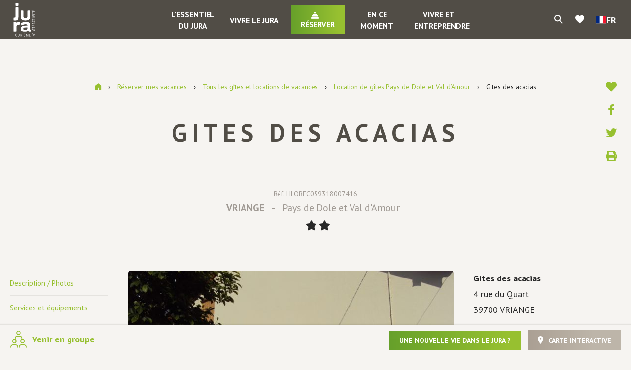

--- FILE ---
content_type: text/html; charset=UTF-8
request_url: https://www.jura-tourism.com/gite-chambre-d-hote/gites-des-acacias/
body_size: 25981
content:
<!doctype html>
<html lang="fr-FR" class="no-js">
<head>
    <meta charset="UTF-8">
    <title>Gites des acacias à VRIANGE, Jura : Jura Tourisme</title>
    <meta http-equiv="X-UA-Compatible" content="IE=edge,chrome=1">
    <meta name="viewport" content="width=device-width, initial-scale=1.0, minimum-scale=1.0, maximum-scale=1.0, user-scalable=no">

    <link href="//www.google-analytics.com" rel="dns-prefetch">

        <link rel="stylesheet" href="https://use.fontawesome.com/releases/v5.15.2/css/all.css" crossorigin="anonymous">
    <link href="https://fonts.googleapis.com/css?family=PT+Sans:400,400i,700,700i" rel="stylesheet">
    <link href="https://fonts.googleapis.com/icon?family=Material+Icons" rel="stylesheet">

    
	<!-- This site is optimized with the Yoast SEO plugin v15.6.2 - https://yoast.com/wordpress/plugins/seo/ -->
	<meta name="description" content="A proximité de Dole et des sites touristiques, le gîte des acacias et sa situation privilégiée au cœur de la vallée des anges vous propose calme et sérénité pour vos vacances. Doté de deux chambres avec une capacité de 4-5 personnes, profitez de la terrasse et du terrain pour un vrai moment de détente.Possibilité d&#039;hébergement le weekend." />
	<meta name="robots" content="index, follow, max-snippet:-1, max-image-preview:large, max-video-preview:-1" />
	<link rel="canonical" href="https://www.jura-tourism.com/gite-chambre-d-hote/gites-des-acacias/" />
	<meta property="og:locale" content="fr_FR" />
	<meta property="og:type" content="article" />
	<meta property="og:title" content="Gites des acacias à VRIANGE, Jura : Jura Tourisme" />
	<meta property="og:description" content="A proximité de Dole et des sites touristiques, le gîte des acacias et sa situation privilégiée au cœur de la vallée des anges vous propose calme et sérénité pour vos vacances. Doté de deux chambres avec une capacité de 4-5 personnes, profitez de la terrasse et du terrain pour un vrai moment de détente.Possibilité d&#039;hébergement le weekend." />
	<meta property="og:url" content="https://www.jura-tourism.com/gite-chambre-d-hote/gites-des-acacias/" />
	<meta property="og:site_name" content="Jura Tourisme" />
	<meta property="article:modified_time" content="2025-12-16T09:59:46+00:00" />
	<meta property="og:image" content="https://www.jura-tourism.com/wp-content/uploads/wpetourisme/318007416-11-1024x768.jpg" />
	<meta name="twitter:card" content="summary_large_image" />
	<!-- / Yoast SEO plugin. -->


<link rel='dns-prefetch' href='//cdn.jsdelivr.net' />
<link rel='dns-prefetch' href='//translate.google.com' />
<link rel='dns-prefetch' href='//www.google.com' />
<link rel='dns-prefetch' href='//s.w.org' />
		<script type="text/javascript">
			window._wpemojiSettings = {"baseUrl":"https:\/\/s.w.org\/images\/core\/emoji\/13.0.1\/72x72\/","ext":".png","svgUrl":"https:\/\/s.w.org\/images\/core\/emoji\/13.0.1\/svg\/","svgExt":".svg","source":{"concatemoji":"https:\/\/www.jura-tourism.com\/wp-includes\/js\/wp-emoji-release.min.js"}};
			!function(e,a,t){var n,r,o,i=a.createElement("canvas"),p=i.getContext&&i.getContext("2d");function s(e,t){var a=String.fromCharCode;p.clearRect(0,0,i.width,i.height),p.fillText(a.apply(this,e),0,0);e=i.toDataURL();return p.clearRect(0,0,i.width,i.height),p.fillText(a.apply(this,t),0,0),e===i.toDataURL()}function c(e){var t=a.createElement("script");t.src=e,t.defer=t.type="text/javascript",a.getElementsByTagName("head")[0].appendChild(t)}for(o=Array("flag","emoji"),t.supports={everything:!0,everythingExceptFlag:!0},r=0;r<o.length;r++)t.supports[o[r]]=function(e){if(!p||!p.fillText)return!1;switch(p.textBaseline="top",p.font="600 32px Arial",e){case"flag":return s([127987,65039,8205,9895,65039],[127987,65039,8203,9895,65039])?!1:!s([55356,56826,55356,56819],[55356,56826,8203,55356,56819])&&!s([55356,57332,56128,56423,56128,56418,56128,56421,56128,56430,56128,56423,56128,56447],[55356,57332,8203,56128,56423,8203,56128,56418,8203,56128,56421,8203,56128,56430,8203,56128,56423,8203,56128,56447]);case"emoji":return!s([55357,56424,8205,55356,57212],[55357,56424,8203,55356,57212])}return!1}(o[r]),t.supports.everything=t.supports.everything&&t.supports[o[r]],"flag"!==o[r]&&(t.supports.everythingExceptFlag=t.supports.everythingExceptFlag&&t.supports[o[r]]);t.supports.everythingExceptFlag=t.supports.everythingExceptFlag&&!t.supports.flag,t.DOMReady=!1,t.readyCallback=function(){t.DOMReady=!0},t.supports.everything||(n=function(){t.readyCallback()},a.addEventListener?(a.addEventListener("DOMContentLoaded",n,!1),e.addEventListener("load",n,!1)):(e.attachEvent("onload",n),a.attachEvent("onreadystatechange",function(){"complete"===a.readyState&&t.readyCallback()})),(n=t.source||{}).concatemoji?c(n.concatemoji):n.wpemoji&&n.twemoji&&(c(n.twemoji),c(n.wpemoji)))}(window,document,window._wpemojiSettings);
		</script>
		<style type="text/css">
img.wp-smiley,
img.emoji {
	display: inline !important;
	border: none !important;
	box-shadow: none !important;
	height: 1em !important;
	width: 1em !important;
	margin: 0 .07em !important;
	vertical-align: -0.1em !important;
	background: none !important;
	padding: 0 !important;
}
</style>
	<link rel='preload' as='style' href='https://www.jura-tourism.com/wp-content/plugins/wp-etourisme/public/css/wp-etourisme-public.min.css' type='text/css' media='all' />
<link rel='stylesheet' id='wp-etourisme-css'  href='https://www.jura-tourism.com/wp-content/plugins/wp-etourisme/public/css/wp-etourisme-public.min.css' type='text/css' media='all' />
<link rel='preload' as='style' href='https://www.jura-tourism.com/wp-includes/css/dist/block-library/style.min.css' type='text/css' media='all' />
<link rel='stylesheet' id='wp-block-library-css'  href='https://www.jura-tourism.com/wp-includes/css/dist/block-library/style.min.css' type='text/css' media='all' />
<link rel='preload' as='style' href='https://www.jura-tourism.com/wp-content/plugins/contact-form-7/includes/css/styles.css' type='text/css' media='all' />
<link rel='stylesheet' id='contact-form-7-css'  href='https://www.jura-tourism.com/wp-content/plugins/contact-form-7/includes/css/styles.css' type='text/css' media='all' />
<link rel='preload' as='style' href='https://www.jura-tourism.com/wp-content/plugins/google-language-translator/css/style.css' type='text/css' media='' />
<link rel='stylesheet' id='google-language-translator-css'  href='https://www.jura-tourism.com/wp-content/plugins/google-language-translator/css/style.css' type='text/css' media='' />
<link rel='preload' as='style' href='https://www.jura-tourism.com/wp-content/plugins/wordpress-simple-paypal-shopping-cart/wp_shopping_cart_style.css' type='text/css' media='all' />
<link rel='stylesheet' id='wspsc-style-css'  href='https://www.jura-tourism.com/wp-content/plugins/wordpress-simple-paypal-shopping-cart/wp_shopping_cart_style.css' type='text/css' media='all' />
<link rel='preload' as='style' href='https://www.jura-tourism.com/wp-content/plugins/iris-bookmarks/shared//fonts/material-icons/material-icons.css' type='text/css' media='' />
<link rel='stylesheet' id='material-icons-css'  href='https://www.jura-tourism.com/wp-content/plugins/iris-bookmarks/shared//fonts/material-icons/material-icons.css' type='text/css' media='' />
<link rel='preload' as='style' href='https://www.jura-tourism.com/wp-content/plugins/iris-weather/shared/css/weather-icons.css' type='text/css' media='' />
<link rel='stylesheet' id='weather-font-css'  href='https://www.jura-tourism.com/wp-content/plugins/iris-weather/shared/css/weather-icons.css' type='text/css' media='' />
<link rel='preload' as='style' href='https://www.jura-tourism.com/wp-content/plugins/wp-etourisme-share-url/shared/css/wp-etourisme-share-url-shared.css' type='text/css' media='all' />
<link rel='stylesheet' id='wp-etourisme-share-url-css'  href='https://www.jura-tourism.com/wp-content/plugins/wp-etourisme-share-url/shared/css/wp-etourisme-share-url-shared.css' type='text/css' media='all' />
<link rel='preload' as='style' href='//cdn.jsdelivr.net/npm/slick-carousel@1.8.1/slick/slick.css' type='text/css' media='all' />
<link rel='stylesheet' id='slick-css'  href='//cdn.jsdelivr.net/npm/slick-carousel@1.8.1/slick/slick.css' type='text/css' media='all' />
<link rel='preload' as='style' href='https://www.jura-tourism.com/wp-content/themes/jura/js/vendor/bootstrap-tour/css/bootstrap-tour-standalone.min.css' type='text/css' media='all' />
<link rel='stylesheet' id='bootstrap-tour-css'  href='https://www.jura-tourism.com/wp-content/themes/jura/js/vendor/bootstrap-tour/css/bootstrap-tour-standalone.min.css' type='text/css' media='all' />
<link rel='preload' as='style' href='https://www.jura-tourism.com/wp-content/themes/jura/css/app-lib.css' type='text/css' media='all' />
<link rel='stylesheet' id='app-lib-css'  href='https://www.jura-tourism.com/wp-content/themes/jura/css/app-lib.css' type='text/css' media='all' />
<link rel='preload' as='style' href='https://www.jura-tourism.com/wp-content/themes/jura/css/app.css' type='text/css' media='all' />
<link rel='stylesheet' id='app-css'  href='https://www.jura-tourism.com/wp-content/themes/jura/css/app.css' type='text/css' media='all' />
<link rel='preload' as='style' href='https://www.jura-tourism.com/wp-content/themes/jura/fonts/wpet/style.css' type='text/css' media='all' />
<link rel='stylesheet' id='wpet-css'  href='https://www.jura-tourism.com/wp-content/themes/jura/fonts/wpet/style.css' type='text/css' media='all' />
<link rel='preload' as='style' href='https://www.jura-tourism.com/wp-content/themes/jura/css/app-tourism.css' type='text/css' media='all' />
<link rel='stylesheet' id='app-tourism-css'  href='https://www.jura-tourism.com/wp-content/themes/jura/css/app-tourism.css' type='text/css' media='all' />
<script type='text/javascript' src='https://www.jura-tourism.com/wp-includes/js/jquery/jquery.min.js' id='jquery-core-js'></script>
<script type='text/javascript' src='https://www.jura-tourism.com/wp-includes/js/jquery/jquery-migrate.min.js' id='jquery-migrate-js'></script>
<script type='text/javascript' src='https://www.jura-tourism.com/wp-content/plugins/wp-etourisme/public/js/wp-etourisme-map-adapter.min.js' id='wpetourisme-map-adapter-js'></script>
<script type='text/javascript' id='wpetourisme-map-js-extra'>
/* <![CDATA[ */
var wpetMaps = {"url_public":"https:\/\/www.jura-tourism.com\/wp-content\/plugins\/wp-etourisme\/public\/","ajax_param":{"ajax":"https:\/\/www.jura-tourism.com\/wp-json\/irisit\/post_type\/giteschambre-dhotes","filter":{"include":[187435]},"order":{"commune":"ASC"}},"ajax_path":"https:\/\/www.jura-tourism.com\/wp-json\/irismap\/profile","iti_path":"https:\/\/www.jura-tourism.com\/wp-json\/irismap\/route","poi_path":"https:\/\/www.jura-tourism.com\/wp-json\/irisit\/poi\/","maps":{"leaflet":{"map_option":{"scrollWheelZoom":"","tap":"1","dragging":"1"},"tilesurl":"https:\/\/{s}.tile.openstreetmap.org\/{z}\/{x}\/{y}.png"},"default":{"leaflet":{"type":"leaflet","default":{"tileurl":"https:\/\/{s}.tile.openstreetmap.org\/{z}\/{x}\/{y}.png","copyright":"&copy; <a target=\"_blank\" href=\"https:\/\/www.openstreetmap.org\/copyright\">OpenStreetMap<\/a>","name":"Open Street Map"}},"leaflet-plan-ign":{"type":"leaflet","default":{"layerType":"ORTHOIMAGERY.ORTHOPHOTOS","copyright":"&copy; <a target=\"_blank\" href=\"https:\/\/www.ign.fr\">IGN France<\/a>","apikeyslug":"ignapikey","name":"Plan"}},"leaflet-satellite-ign":{"type":"leaflet","default":{"layerType":"ORTHOIMAGERY.ORTHOPHOTOS","copyright":"&copy; <a target=\"_blank\" href=\"https:\/\/www.ign.fr\">IGN France<\/a>","apikeyslug":"ignapikey","name":"Satellite"}},"leaflet-altitude-ign":{"type":"leaflet","default":{"layerType":"ORTHOIMAGERY.ORTHOPHOTOS","copyright":"&copy; <a target=\"_blank\" href=\"https:\/\/www.ign.fr\">IGN France<\/a>","apikeyslug":"ignapikey","name":"Altitude"}},"leaflet-topo-map":{"type":"leaflet","default":{"tileurl":"https:\/\/{s}.tile.opentopomap.org\/{z}\/{x}\/{y}.png","copyright":"&copy; <a target=\"_blank\" href=\"https:\/\/opentopomap.org\/\">OpenTopoMap<\/a> | &copy; <a target=\"_blank\" href=\"https:\/\/www.openstreetmap.org\/copyright\">OpenStreetMap<\/a>","name":"Open Topo Map"}},"leaflet-cyclo-osm":{"type":"leaflet","default":{"tileurl":"https:\/\/{s}.tile-cyclosm.openstreetmap.fr\/cyclosm\/{z}\/{x}\/{y}.png","copyright":"&copy; <a target=\"_blank\" href=\"https:\/\/www.cyclosm.org\/\">CycloOSM<\/a> | &copy; <a target=\"_blank\" href=\"https:\/\/www.openstreetmap.org\/copyright\">OpenStreetMap<\/a>","name":"Cyclo OSM"}}},"leaflet-plan-ign":{"map_option":{"scrollWheelZoom":"","tap":"1","dragging":"1"},"ignapikey":"cartes","layer":"GEOGRAPHICALGRIDSYSTEMS.PLANIGNV2","imageformat":"1"},"leaflet-satellite-ign":{"map_option":{"scrollWheelZoom":"","tap":"1","dragging":"1"},"ignapikey":"ortho","layer":"ORTHOIMAGERY.ORTHOPHOTOS"},"leaflet-altitude-ign":{"map_option":{"scrollWheelZoom":"","tap":"1","dragging":"1"},"ignapikey":"altimetrie","layer":"ELEVATION.SLOPES"},"leaflet-topo-map":{"map_option":{"scrollWheelZoom":"","maxZoom":"17","tap":"1","dragging":"1"}},"leaflet-cyclo-osm":{"map_option":{"scrollWheelZoom":"","tap":"0","dragging":"1"}}},"selected":"leaflet-plan-ign","lightpick":"DD\/MM\/YYYY","locale":"fr","legend":{"downloadpng":"T\u00e9l\u00e9charger","altitudeaxis":"Altitude (m)","distanceaxis":"Distance (km)","altitude":"Altitude","elevation":"Pente","distance":"Distance"},"options":{"marker":"https:\/\/www.jura-tourism.com\/wp-content\/themes\/jura\/images\/markers\/marker.png","markerhover":"https:\/\/www.jura-tourism.com\/wp-content\/themes\/jura\/images\/markers\/marker-hover.png","latitude":"47.1796457","longitude":"5.58044031","zoom":"12","switchmode":"1","norecenter":true}};
/* ]]> */
</script>
<script type='text/javascript' src='https://www.jura-tourism.com/wp-content/plugins/wp-etourisme/public/js/wp-etourisme-maps.min.js' id='wpetourisme-map-js'></script>
<script type='text/javascript' src='https://cdn.jsdelivr.net/npm/apexcharts@3.42.0' id='apexcharts-js'></script>
<script type='text/javascript' id='wp-etourisme-marketplace-js-extra'>
/* <![CDATA[ */
var wpet_marketplace_param = {"ajax_url":"https:\/\/www.jura-tourism.com\/wp-admin\/admin-ajax.php","format":"dd\/mm\/yyyy","lightpick":"DD\/MM\/YYYY","locale":"fr","messages":{"date":"Le champ Date d'arriv\u00e9e est obligatoire","enddate":"Le champ Date de d\u00e9part est obligatoire","duration":"Le champ Dur\u00e9e est obligatoire","adult":"Le champ Nombre d'adultes est obligatoire"}};
/* ]]> */
</script>
<script type='text/javascript' src='https://www.jura-tourism.com/wp-content/plugins/wp-etourisme-marketplace/shared/js/wp-etourisme-marketplace-shared.min.js' id='wp-etourisme-marketplace-js'></script>
<script type='text/javascript' id='iris-bookmarks-add-bookmark-js-js-extra'>
/* <![CDATA[ */
var add_bookmark_object = {"iris_bookmarks":"https:\/\/www.jura-tourism.com\/wp-json\/iris-bookmarks\/","object_added_to_list":"Cette fiche a \u00e9t\u00e9 ajout\u00e9e \u00e0 votre liste de favoris.","new_list_created":"Ce favori a bien \u00e9t\u00e9 ajout\u00e9 \u00e0 la nouvelle liste.","list_name_empty":"Le champ du nom de la liste est vide, vous devez saisir un nom pour pouvoir la cr\u00e9er.","loading":"Chargement..."};
/* ]]> */
</script>
<script type='text/javascript' src='https://www.jura-tourism.com/wp-content/plugins/iris-bookmarks/shared/js/iris-bookmarks-shared-add-bookmark.js' id='iris-bookmarks-add-bookmark-js-js'></script>
<script type='text/javascript' id='wp-etourisme-share-url-js-extra'>
/* <![CDATA[ */
var wpet_share_url_utils = {"base":"https:\/\/www.jura-tourism.com"};
/* ]]> */
</script>
<script type='text/javascript' src='https://www.jura-tourism.com/wp-content/plugins/wp-etourisme-share-url/shared/js/wp-etourisme-share-url-shared.min.js' id='wp-etourisme-share-url-js'></script>
<link rel="https://api.w.org/" href="https://www.jura-tourism.com/wp-json/" /><link rel='shortlink' href='https://www.jura-tourism.com/?p=187435' />
<link rel="alternate" type="application/json+oembed" href="https://www.jura-tourism.com/wp-json/oembed/1.0/embed?url=https%3A%2F%2Fwww.jura-tourism.com%2Fgite-chambre-d-hote%2Fgites-des-acacias%2F" />
<link rel="alternate" type="text/xml+oembed" href="https://www.jura-tourism.com/wp-json/oembed/1.0/embed?url=https%3A%2F%2Fwww.jura-tourism.com%2Fgite-chambre-d-hote%2Fgites-des-acacias%2F&#038;format=xml" />

<!-- This site is using AdRotate v5.8.13 to display their advertisements - https://ajdg.solutions/ -->
<!-- AdRotate CSS -->
<style type="text/css" media="screen">
	.g { margin:0px; padding:0px; overflow:hidden; line-height:1; zoom:1; }
	.g img { height:auto; }
	.g-col { position:relative; float:left; }
	.g-col:first-child { margin-left: 0; }
	.g-col:last-child { margin-right: 0; }
	.g-1 { margin:0px;  width:100%; max-width:350px; height:100%; max-height:292px; }
	.g-2 { width:100%; max-width:768px; height:100%; max-height:150px; margin: 0 auto; }
	.g-4 {  margin: 0 auto; }
	.g-5 { margin:0px 0px 0px 0px;width:100%; max-width:350px; height:100%; max-height:323px; }
	.g-6 { width:100%; max-width:768px; height:100%; max-height:150px; margin: 0 auto; }
	.g-7 {  margin: 0 auto; }
	.g-9 { width:100%; max-width:768px; height:100%; max-height:150px; margin: 0 auto; }
	@media only screen and (max-width: 480px) {
		.g-col, .g-dyn, .g-single { width:100%; margin-left:0; margin-right:0; }
	}
</style>
<!-- /AdRotate CSS -->

<style>p.hello{font-size:12px;color:darkgray;}#google_language_translator,#flags{text-align:left;}#google_language_translator{clear:both;}#flags{width:165px;}#flags a{display:inline-block;margin-right:2px;}#google_language_translator a{display:none!important;}div.skiptranslate.goog-te-gadget{display:inline!important;}.goog-te-gadget{color:transparent!important;}.goog-te-gadget{font-size:0px!important;}.goog-branding{display:none;}.goog-tooltip{display: none!important;}.goog-tooltip:hover{display: none!important;}.goog-text-highlight{background-color:transparent!important;border:none!important;box-shadow:none!important;}#google_language_translator{display:none;}div.skiptranslate{display:none!important;}body{top:0px!important;}#goog-gt-{display:none!important;}#glt-translate-trigger{left:20px;right:auto;}#glt-translate-trigger > span{color:#ffffff;}#glt-translate-trigger{background:#f89406;}.goog-te-gadget .goog-te-combo{width:100%;}</style>
<!-- WP Simple Shopping Cart plugin v4.5.2 - https://www.tipsandtricks-hq.com/wordpress-simple-paypal-shopping-cart-plugin-768/ -->

	<script type="text/javascript">
	<!--
	//
	function ReadForm (obj1, tst)
	{
	    // Read the user form
	    var i,j,pos;
	    val_total="";val_combo="";

	    for (i=0; i<obj1.length; i++)
	    {
	        // run entire form
	        obj = obj1.elements[i];           // a form element

	        if (obj.type == "select-one")
	        {   // just selects
	            if (obj.name == "quantity" ||
	                obj.name == "amount") continue;
		        pos = obj.selectedIndex;        // which option selected
		        val = obj.options[pos].value;   // selected value
		        val_combo = val_combo + " (" + val + ")";
	        }
	    }
		// Now summarize everything we have processed above
		val_total = obj1.product_tmp.value + val_combo;
		obj1.wspsc_product.value = val_total;
	}
	//-->
	</script><link rel="icon" href="https://www.jura-tourism.com/wp-content/uploads/2021/02/profil-facebook2021-180x180.png" sizes="32x32" />
<link rel="icon" href="https://www.jura-tourism.com/wp-content/uploads/2021/02/profil-facebook2021-200x200.png" sizes="192x192" />
<link rel="apple-touch-icon" href="https://www.jura-tourism.com/wp-content/uploads/2021/02/profil-facebook2021-180x180.png" />
<meta name="msapplication-TileImage" content="https://www.jura-tourism.com/wp-content/uploads/2021/02/profil-facebook2021-310x310.png" />

    


<script type="application/ld+json">
    {
        "@context": "http://schema.org/",
        "@type": "TouristInformationCenter",
        "name": "Jura tourisme",
        "address": {
            "@type": "PostalAddress",
            "streetAddress":"17 rue Rouget de Lisle – BP 80950",
            "postalCode":"39009",
            "addressLocality":"Lons-le-Saunier Cedex"
        },
        "image": {
            "@type": "ImageObject",
            "url":"https://www.jura-tourism.com/wp-content/themes/jura/images/logo.svg"
        },
        "telephone": "03 84 87 08 88",
        "geo": {
            "@type": "GeoCoordinates",
            "latitude": "46.671492",
            "longitude": "5.554475"
        },
        "sameAs" : [
            "https://www.facebook.com/juratourism","https://www.instagram.com/juratourisme/","https://www.youtube.com/user/JuraTourisme","https://twitter.com/JuraTourism","https://www.pinterest.fr/juratourisme/"        ]
    }
</script>
        <script>(function (w, d, s, l, i) {
            w[l] = w[l] || [];
            w[l].push({
                'gtm.start':
                    new Date().getTime(),
                event: 'gtm.js'
            });
            var f = d.getElementsByTagName(s)[0],
                j = d.createElement(s),
                dl = l != 'dataLayer' ? '&l=' + l : '';
            j.async = true;
            j.src =
                'https://www.googletagmanager.com/gtm.js?id=' + i + dl;
            f.parentNode.insertBefore(j, f);
        })(window, document, 'script', 'dataLayer', 'GTM-WNHMC94');
    </script>

    </head>


<body class="giteschambre-dhotes-template-default single single-giteschambre-dhotes postid-187435 elementor-default elementor-kit-103441">

<noscript>
    <iframe src="https://www.googletagmanager.com/ns.html?id=GTM-WNHMC94" height="0" width="0" style="display:none;visibility:hidden"></iframe>
</noscript>


<div class="wrapper  singleDetail ">

            <div class="wrapperThumbnail" style="background-image: url(https://www.jura-tourism.com/wp-content/uploads/2018/12/image-defaut-002-1600x900.jpg); "></div>
    
    <div class="wrapperAside">
        <p class="wrapperClose js-closeWrapper">
            <span>Fermer</span>
        </p>
                
    <div class="slickNavList">
        <ul>
            <li class="slickNavItem" id="js-trigger-8">
                <a class="slickNavItemTitle" href="https://www.jura-tourism.com/essentiel-du-jura/">L&rsquo;essentiel du Jura</a>
                <ul id="menu-lessentiel-du-jura" class="slickNavItemList"><li id="menu-item-1006" class="menu-item menu-item-type-post_type menu-item-object-page menu-item-has-children menu-item-1006"><a href="https://www.jura-tourism.com/essentiel-du-jura/situation-et-territoires/">Situation et territoires</a>
<ul class="sub-menu">
	<li id="menu-item-1003" class="menu-item menu-item-type-post_type menu-item-object-page menu-item-1003"><a href="https://www.jura-tourism.com/essentiel-du-jura/situation-et-territoires/pays-de-dole-et-val-damour/">Pays de Dole et Val d’Amour</a></li>
	<li id="menu-item-1002" class="menu-item menu-item-type-post_type menu-item-object-page menu-item-1002"><a href="https://www.jura-tourism.com/essentiel-du-jura/situation-et-territoires/pays-de-lons-bresse-vignoble-et-revermont/">Pays de Lons, Bresse, Vignoble et Revermont</a></li>
	<li id="menu-item-1001" class="menu-item menu-item-type-post_type menu-item-object-page menu-item-1001"><a href="https://www.jura-tourism.com/essentiel-du-jura/situation-et-territoires/pays-des-lacs-et-petite-montagne/">Pays des Lacs et Petite Montagne</a></li>
	<li id="menu-item-1939783" class="menu-item menu-item-type-post_type menu-item-object-page menu-item-1939783"><a href="https://www.jura-tourism.com/essentiel-du-jura/situation-et-territoires/decouvrir-le-pays-du-haut-jura/">Découvrir le Pays du Haut-Jura</a></li>
	<li id="menu-item-31036" class="menu-item menu-item-type-post_type menu-item-object-page menu-item-31036"><a href="https://www.jura-tourism.com/essentiel-du-jura/toute-une-histoire/geologie-du-jura/">Géologie du Jura</a></li>
	<li id="menu-item-31037" class="menu-item menu-item-type-post_type menu-item-object-page menu-item-31037"><a href="https://www.jura-tourism.com/essentiel-du-jura/toute-une-histoire/reperes-historiques/">Repères historiques</a></li>
	<li id="menu-item-31041" class="menu-item menu-item-type-post_type menu-item-object-page menu-item-31041"><a href="https://www.jura-tourism.com/essentiel-du-jura/situation-et-territoires/montagnes-du-jura/">Montagnes du Jura</a></li>
</ul>
</li>
<li id="menu-item-104342" class="menu-item menu-item-type-post_type menu-item-object-page menu-item-104342"><a href="https://www.jura-tourism.com/essentiel-du-jura/sinstaller-dans-le-jura/">S’installer dans le Jura</a></li>
<li id="menu-item-2139949" class="menu-item menu-item-type-post_type menu-item-object-page menu-item-2139949"><a href="https://www.jura-tourism.com/essentiel-du-jura/sinstaller-dans-le-jura/le-club-des-ambassadeurs-du-jura/">Le Club des Ambassadeurs du Jura</a></li>
<li id="menu-item-959" class="menu-item menu-item-type-post_type menu-item-object-page menu-item-has-children menu-item-959"><a href="https://www.jura-tourism.com/essentiel-du-jura/au-fil-des-saisons/">Le Jura au fil des saisons</a>
<ul class="sub-menu">
	<li id="menu-item-122546" class="menu-item menu-item-type-post_type menu-item-object-page menu-item-122546"><a href="https://www.jura-tourism.com/essentiel-du-jura/des-vacances-vraies-par-nature/">Des vacances vraies par nature…</a></li>
	<li id="menu-item-31032" class="menu-item menu-item-type-post_type menu-item-object-page menu-item-31032"><a href="https://www.jura-tourism.com/essentiel-du-jura/au-fil-des-saisons/printemps/">Au printemps</a></li>
	<li id="menu-item-31035" class="menu-item menu-item-type-post_type menu-item-object-page menu-item-31035"><a href="https://www.jura-tourism.com/essentiel-du-jura/au-fil-des-saisons/ete/">En été</a></li>
	<li id="menu-item-31034" class="menu-item menu-item-type-post_type menu-item-object-page menu-item-31034"><a href="https://www.jura-tourism.com/essentiel-du-jura/au-fil-des-saisons/automne/">En automne</a></li>
	<li id="menu-item-31033" class="menu-item menu-item-type-post_type menu-item-object-page menu-item-31033"><a href="https://www.jura-tourism.com/essentiel-du-jura/au-fil-des-saisons/hiver/">En hiver</a></li>
</ul>
</li>
<li id="menu-item-104735" class="menu-item menu-item-type-post_type menu-item-object-page menu-item-104735"><a href="https://www.jura-tourism.com/essentiel-du-jura/escapades-dans-le-jura/">Escapades dans le Jura</a></li>
<li id="menu-item-30760" class="menu-item menu-item-type-post_type menu-item-object-page menu-item-has-children menu-item-30760"><a href="https://www.jura-tourism.com/essentiel-du-jura/pratique/">Le Jura pratique</a>
<ul class="sub-menu">
	<li id="menu-item-35186" class="menu-item menu-item-type-post_type menu-item-object-page menu-item-35186"><a href="https://www.jura-tourism.com/essentiel-du-jura/pratique/carte-brochures-et-guides/">Cartes, brochures et guides</a></li>
	<li id="menu-item-35183" class="menu-item menu-item-type-post_type menu-item-object-page menu-item-35183"><a href="https://www.jura-tourism.com/essentiel-du-jura/pratique/offices-de-tourisme-du-jura/">Offices de tourisme du Jura</a></li>
	<li id="menu-item-35185" class="menu-item menu-item-type-post_type menu-item-object-page menu-item-35185"><a href="https://www.jura-tourism.com/essentiel-du-jura/pratique/webcams-jura/">Webcams Jura</a></li>
	<li id="menu-item-35184" class="menu-item menu-item-type-post_type menu-item-object-page menu-item-35184"><a href="https://www.jura-tourism.com/essentiel-du-jura/pratique/enneigement-jura-etat-des-pistes/">Enneigement Jura Etat des pistes</a></li>
	<li id="menu-item-35187" class="menu-item menu-item-type-post_type menu-item-object-page menu-item-35187"><a href="https://www.jura-tourism.com/essentiel-du-jura/pratique/meteo/">Météo à 5 jours</a></li>
	<li id="menu-item-35189" class="menu-item menu-item-type-post_type menu-item-object-page menu-item-35189"><a href="https://www.jura-tourism.com/essentiel-du-jura/pratique/venir-dans-le-jura/">Venir dans le Jura</a></li>
</ul>
</li>
<li id="menu-item-104313" class="menu-item menu-item-type-post_type menu-item-object-page menu-item-has-children menu-item-104313"><a href="https://www.jura-tourism.com/essentiel-du-jura/le-jura-en-photos-et-videos/">Le Jura en photos et vidéos</a>
<ul class="sub-menu">
	<li id="menu-item-962" class="menu-item menu-item-type-post_type menu-item-object-page menu-item-962"><a href="https://www.jura-tourism.com/essentiel-du-jura/le-jura-en-photos-et-videos/le-jura-en-photos/">Le Jura en photos</a></li>
	<li id="menu-item-963" class="menu-item menu-item-type-post_type menu-item-object-page menu-item-963"><a href="https://www.jura-tourism.com/essentiel-du-jura/le-jura-en-photos-et-videos/le-jura-en-videos/">Le Jura en vidéos</a></li>
	<li id="menu-item-964" class="menu-item menu-item-type-post_type menu-item-object-page menu-item-964"><a href="https://www.jura-tourism.com/essentiel-du-jura/le-jura-en-photos-et-videos/le-jura-en-360/">Le Jura en 360°</a></li>
</ul>
</li>
</ul>            </li>
            <li class="slickNavItem" id="js-trigger-10">
                <a class="slickNavItemTitle" href="https://www.jura-tourism.com/vivre-le-jura/">Vivre le Jura</a>
                <ul id="menu-vivre-le-jura" class="slickNavItemList"><li id="menu-item-945" class="menu-item menu-item-type-post_type menu-item-object-page menu-item-has-children menu-item-945"><a href="https://www.jura-tourism.com/vivre-le-jura/visiter/">Visiter</a>
<ul class="sub-menu">
	<li id="menu-item-36039" class="menu-item menu-item-type-post_type menu-item-object-page menu-item-36039"><a href="https://www.jura-tourism.com/vivre-le-jura/visiter/les-incontournables/">Les incontournables</a></li>
	<li id="menu-item-36047" class="menu-item menu-item-type-post_type menu-item-object-page menu-item-36047"><a href="https://www.jura-tourism.com/vivre-le-jura/visiter/villes-et-villages/">Villes et villages de caractère</a></li>
	<li id="menu-item-36048" class="menu-item menu-item-type-post_type menu-item-object-page menu-item-36048"><a href="https://www.jura-tourism.com/vivre-le-jura/deguster/vins-du-jura/">Vins et vignoble du Jura</a></li>
	<li id="menu-item-36042" class="menu-item menu-item-type-post_type menu-item-object-page menu-item-36042"><a href="https://www.jura-tourism.com/vivre-le-jura/visiter/patrimoine-naturel/">Patrimoine naturel</a></li>
	<li id="menu-item-36043" class="menu-item menu-item-type-post_type menu-item-object-page menu-item-36043"><a href="https://www.jura-tourism.com/vivre-le-jura/visiter/patrimoine-culturel/">Patrimoine culturel</a></li>
	<li id="menu-item-36044" class="menu-item menu-item-type-post_type menu-item-object-page menu-item-36044"><a href="https://www.jura-tourism.com/vivre-le-jura/visiter/tourisme-de-savoir-faire/">Tourisme de savoir-faire</a></li>
	<li id="menu-item-36045" class="menu-item menu-item-type-post_type menu-item-object-page menu-item-36045"><a href="https://www.jura-tourism.com/vivre-le-jura/visiter/parc-naturel-regional-du-haut-jura/">Parc naturel régional du Haut-Jura</a></li>
</ul>
</li>
<li id="menu-item-946" class="menu-item menu-item-type-post_type menu-item-object-page menu-item-has-children menu-item-946"><a href="https://www.jura-tourism.com/vivre-le-jura/pratiquer/">Pratiquer</a>
<ul class="sub-menu">
	<li id="menu-item-36052" class="menu-item menu-item-type-post_type menu-item-object-page menu-item-36052"><a href="https://www.jura-tourism.com/vivre-le-jura/pratiquer/ski-sports-hiver/">Ski et sports d’hiver</a></li>
	<li id="menu-item-1632060" class="menu-item menu-item-type-custom menu-item-object-custom menu-item-1632060"><a href="https://www.jura-outdoor.com">Parcours outdoor</a></li>
	<li id="menu-item-36049" class="menu-item menu-item-type-post_type menu-item-object-page menu-item-36049"><a href="https://www.jura-tourism.com/vivre-le-jura/pratiquer/balades-randonnees-pedestres/">Balades et randonnées pédestres</a></li>
	<li id="menu-item-123226" class="menu-item menu-item-type-post_type menu-item-object-page menu-item-123226"><a href="https://www.jura-tourism.com/vivre-le-jura/pratiquer/balades-randonnees-pedestres/l-echappee-jurassienne/">L’Échappée Jurassienne</a></li>
	<li id="menu-item-36050" class="menu-item menu-item-type-post_type menu-item-object-page menu-item-36050"><a href="https://www.jura-tourism.com/vivre-le-jura/pratiquer/velo-vtt-voies-vertes/">Vélo, VTT et voies vertes</a></li>
	<li id="menu-item-36053" class="menu-item menu-item-type-post_type menu-item-object-page menu-item-36053"><a href="https://www.jura-tourism.com/vivre-le-jura/pratiquer/loisirs-et-sports-de-nature/">Loisirs et sports de nature</a></li>
	<li id="menu-item-36056" class="menu-item menu-item-type-post_type menu-item-object-page menu-item-36056"><a href="https://www.jura-tourism.com/vivre-le-jura/pratiquer/cures-thermales-bien-etre/">Bien-être et Cures thermales</a></li>
	<li id="menu-item-36057" class="menu-item menu-item-type-post_type menu-item-object-page menu-item-36057"><a href="https://www.jura-tourism.com/vivre-le-jura/pratiquer/routes-voies-touristiques/">Routes et voies touristiques</a></li>
	<li id="menu-item-169454" class="menu-item menu-item-type-post_type menu-item-object-page menu-item-169454"><a href="https://www.jura-tourism.com/vivre-le-jura/pratiquer/juraventures/">Jur’Aventures</a></li>
	<li id="menu-item-129127" class="menu-item menu-item-type-post_type menu-item-object-page menu-item-129127"><a href="https://www.jura-tourism.com/vivre-le-jura/pratiquer/escape-games-et-explore-games/">Escape Games et Explor games®</a></li>
	<li id="menu-item-37230" class="menu-item menu-item-type-post_type menu-item-object-page menu-item-37230"><a href="https://www.jura-tourism.com/vivre-le-jura/pratiquer/parcs-animaliers-et-fermes/">Parcs animaliers et fermes</a></li>
	<li id="menu-item-36051" class="menu-item menu-item-type-post_type menu-item-object-page menu-item-36051"><a href="https://www.jura-tourism.com/vivre-le-jura/pratiquer/activites-nautiques-baignade/">Activités nautiques et baignade</a></li>
</ul>
</li>
<li id="menu-item-947" class="menu-item menu-item-type-post_type menu-item-object-page menu-item-has-children menu-item-947"><a href="https://www.jura-tourism.com/vivre-le-jura/deguster/">Déguster</a>
<ul class="sub-menu">
	<li id="menu-item-36058" class="menu-item menu-item-type-post_type menu-item-object-page menu-item-36058"><a href="https://www.jura-tourism.com/vivre-le-jura/deguster/vins-du-jura/">Vins et Vignoble du Jura</a></li>
	<li id="menu-item-36059" class="menu-item menu-item-type-post_type menu-item-object-page menu-item-36059"><a href="https://www.jura-tourism.com/vivre-le-jura/deguster/fromages-du-jura/">Fromages du Jura</a></li>
	<li id="menu-item-36060" class="menu-item menu-item-type-post_type menu-item-object-page menu-item-36060"><a href="https://www.jura-tourism.com/vivre-le-jura/deguster/meilleurs-ouvriers-de-france-et-aoc-du-jura/">Meilleurs Ouvriers de France et AOC du Jura</a></li>
	<li id="menu-item-36061" class="menu-item menu-item-type-post_type menu-item-object-page menu-item-36061"><a href="https://www.jura-tourism.com/vivre-le-jura/deguster/produits-regionaux/">Produits régionaux</a></li>
	<li id="menu-item-36062" class="menu-item menu-item-type-post_type menu-item-object-page menu-item-36062"><a href="https://www.jura-tourism.com/vivre-le-jura/deguster/restaurants/">Restaurants</a></li>
	<li id="menu-item-36063" class="menu-item menu-item-type-post_type menu-item-object-page menu-item-36063"><a href="https://www.jura-tourism.com/vivre-le-jura/deguster/restaurants-du-jura-au-guide-michelin/">Les restaurants du Jura au Guide Michelin</a></li>
	<li id="menu-item-36064" class="menu-item menu-item-type-post_type menu-item-object-page menu-item-36064"><a href="https://www.jura-tourism.com/vivre-le-jura/deguster/recettes-de-cuisine-du-jura/">Recettes de cuisine du Jura</a></li>
	<li id="menu-item-36065" class="menu-item menu-item-type-post_type menu-item-object-page menu-item-36065"><a href="https://www.jura-tourism.com/vivre-le-jura/deguster/producteurs-locaux/">Producteurs locaux</a></li>
	<li id="menu-item-112421" class="menu-item menu-item-type-post_type menu-item-object-page menu-item-112421"><a href="https://www.jura-tourism.com/vivre-le-jura/deguster/marches-et-foires/">Marchés et foires</a></li>
	<li id="menu-item-1191442" class="menu-item menu-item-type-post_type menu-item-object-page menu-item-1191442"><a href="https://www.jura-tourism.com/vivre-le-jura/deguster/commerces-alimentaires/">Commerces alimentaires</a></li>
</ul>
</li>
<li id="menu-item-104734" class="menu-item menu-item-type-post_type menu-item-object-page menu-item-104734"><a href="https://www.jura-tourism.com/essentiel-du-jura/escapades-dans-le-jura/">Escapades dans le Jura</a></li>
<li id="menu-item-497376" class="menu-item menu-item-type-post_type menu-item-object-page menu-item-497376"><a href="https://www.jura-tourism.com/essentiel-du-jura/en-famille/">Le Jura en famille</a></li>
<li id="menu-item-497377" class="menu-item menu-item-type-post_type menu-item-object-page menu-item-497377"><a href="https://www.jura-tourism.com/essentiel-du-jura/tourisme-handicap/">Tourisme &amp; Handicap</a></li>
</ul>            </li>
            <li class="slickNavItem" id="js-trigger-59">
                <a class="slickNavItemTitle" href="https://www.jura-tourism.com/reserver-mes-vacances/">Réserver</a>
                <ul id="menu-reserver" class="slickNavItemList"><li id="menu-item-1631421" class="menu-item menu-item-type-custom menu-item-object-custom menu-item-1631421"><a href="https://resa.jura-tourism.com/index.aspx?_wos=v2,m,8232">Réserver en ligne un hébergement</a></li>
<li id="menu-item-2009044" class="menu-item menu-item-type-post_type menu-item-object-page menu-item-2009044"><a href="https://www.jura-tourism.com/reserver-mes-vacances/activites-de-loisirs-reservables-en-ligne/">Réserver en ligne une activité</a></li>
<li id="menu-item-2023977" class="menu-item menu-item-type-post_type menu-item-object-page menu-item-2023977"><a href="https://www.jura-tourism.com/reserver-mes-vacances/inspirations/">Trouver l&rsquo;inspiration</a></li>
<li id="menu-item-1631423" class="menu-item menu-item-type-post_type menu-item-object-page menu-item-1631423"><a href="https://www.jura-tourism.com/reserver-mes-vacances/week-end-et-sejours/">Réserver un séjour</a></li>
<li id="menu-item-1631427" class="menu-item menu-item-type-post_type menu-item-object-page menu-item-has-children menu-item-1631427"><a href="https://www.jura-tourism.com/reserver-mes-vacances/">Tous les hébergements</a>
<ul class="sub-menu">
	<li id="menu-item-1631428" class="menu-item menu-item-type-post_type menu-item-object-page menu-item-1631428"><a href="https://www.jura-tourism.com/reserver-mes-vacances/tous-les-gites-et-locations-de-vacances/">Gîtes et meublés</a></li>
	<li id="menu-item-1631431" class="menu-item menu-item-type-post_type menu-item-object-page menu-item-1631431"><a href="https://www.jura-tourism.com/reserver-mes-vacances/campings-chalets-mobil-home/">Campings</a></li>
	<li id="menu-item-1631429" class="menu-item menu-item-type-post_type menu-item-object-page menu-item-1631429"><a href="https://www.jura-tourism.com/reserver-mes-vacances/hotels/">Hôtels</a></li>
	<li id="menu-item-1631436" class="menu-item menu-item-type-post_type menu-item-object-page menu-item-1631436"><a href="https://www.jura-tourism.com/reserver-mes-vacances/chambres-d-hotes/">Chambres d’hôtes</a></li>
	<li id="menu-item-1631433" class="menu-item menu-item-type-post_type menu-item-object-page menu-item-1631433"><a href="https://www.jura-tourism.com/reserver-mes-vacances/gites-de-groupe/">Gîtes de groupe</a></li>
	<li id="menu-item-1631434" class="menu-item menu-item-type-post_type menu-item-object-page menu-item-1631434"><a href="https://www.jura-tourism.com/reserver-mes-vacances/villages-vacances/">Villages vacances</a></li>
	<li id="menu-item-1631435" class="menu-item menu-item-type-post_type menu-item-object-page menu-item-1631435"><a href="https://www.jura-tourism.com/reserver-mes-vacances/tous-les-hebergements-collectifs/">Hébergements collectifs</a></li>
	<li id="menu-item-1631430" class="menu-item menu-item-type-post_type menu-item-object-page menu-item-1631430"><a href="https://www.jura-tourism.com/reserver-mes-vacances/aires-de-camping-car/">Aires de camping-car</a></li>
</ul>
</li>
<li id="menu-item-1631425" class="menu-item menu-item-type-post_type menu-item-object-page menu-item-1631425"><a href="https://www.jura-tourism.com/reserver-mes-vacances/groupes-et-seminaires/">Venir en groupe</a></li>
<li id="menu-item-1805313" class="menu-item menu-item-type-post_type menu-item-object-page menu-item-1805313"><a href="https://www.jura-tourism.com/reserver-mes-vacances/bons-cadeaux/">Bons cadeaux Jura</a></li>
<li id="menu-item-1631424" class="menu-item menu-item-type-post_type menu-item-object-page menu-item-1631424"><a href="https://www.jura-tourism.com/reserver-mes-vacances/">Voir toute l&rsquo;offre</a></li>
</ul>            </li>
            <li class="slickNavItem" id="js-trigger-61">
                <a class="slickNavItemTitle" href="https://www.jura-tourism.com/en-ce-moment/">En ce moment</a>
                <ul id="menu-en-ce-moment" class="slickNavItemList"><li id="menu-item-950" class="menu-item menu-item-type-post_type menu-item-object-page menu-item-950"><a href="https://www.jura-tourism.com/en-ce-moment/magazine-jura/">Actus &#038; coups de coeur</a></li>
<li id="menu-item-951" class="menu-item menu-item-type-post_type menu-item-object-page menu-item-has-children menu-item-951"><a href="https://www.jura-tourism.com/en-ce-moment/grands-evenements/">Grands événements</a>
<ul class="sub-menu">
	<li id="menu-item-31028" class="menu-item menu-item-type-post_type menu-item-object-page menu-item-31028"><a href="https://www.jura-tourism.com/en-ce-moment/grands-evenements/evenements-culturels/">Grands événements culturels</a></li>
	<li id="menu-item-31027" class="menu-item menu-item-type-post_type menu-item-object-page menu-item-31027"><a href="https://www.jura-tourism.com/en-ce-moment/grands-evenements/evenements-sportifs/">Grands événements sportifs</a></li>
</ul>
</li>
<li id="menu-item-1770769" class="menu-item menu-item-type-post_type menu-item-object-page menu-item-has-children menu-item-1770769"><a href="https://www.jura-tourism.com/en-ce-moment/tout-lagenda-du-jura/">Tout l’agenda du jura</a>
<ul class="sub-menu">
	<li id="menu-item-1811891" class="menu-item menu-item-type-post_type menu-item-object-page menu-item-1811891"><a href="https://www.jura-tourism.com/en-ce-moment/tout-lagenda-du-jura/festivites-de-noel/">Festivités de Noël</a></li>
	<li id="menu-item-1770767" class="menu-item menu-item-type-post_type menu-item-object-page menu-item-1770767"><a href="https://www.jura-tourism.com/en-ce-moment/tout-lagenda-du-jura/spectacles-concerts-et-festivals/">Spectacles, concerts et festivals</a></li>
	<li id="menu-item-1770766" class="menu-item menu-item-type-post_type menu-item-object-page menu-item-1770766"><a href="https://www.jura-tourism.com/en-ce-moment/tout-lagenda-du-jura/evenements-culturels/">Événements culturels</a></li>
	<li id="menu-item-1770765" class="menu-item menu-item-type-post_type menu-item-object-page menu-item-1770765"><a href="https://www.jura-tourism.com/en-ce-moment/tout-lagenda-du-jura/evenements-sportifs/">Événements sportifs</a></li>
	<li id="menu-item-1770763" class="menu-item menu-item-type-post_type menu-item-object-page menu-item-1770763"><a href="https://www.jura-tourism.com/en-ce-moment/tout-lagenda-du-jura/art-de-vivre/">Art de vivre</a></li>
	<li id="menu-item-2006122" class="menu-item menu-item-type-post_type menu-item-object-page menu-item-2006122"><a href="https://www.jura-tourism.com/vivre-le-jura/deguster/vins-du-jura/agenda-des-evenements-du-vignoble-du-jura/">Événements du vignoble du Jura</a></li>
	<li id="menu-item-31030" class="menu-item menu-item-type-post_type menu-item-object-page menu-item-31030"><a href="https://www.jura-tourism.com/en-ce-moment/tout-lagenda-du-jura/marches-et-foires/">Marchés, foires et salons</a></li>
	<li id="menu-item-1770764" class="menu-item menu-item-type-post_type menu-item-object-page menu-item-1770764"><a href="https://www.jura-tourism.com/en-ce-moment/tout-lagenda-du-jura/agenda-pour-les-enfants/">Pour les enfants</a></li>
	<li id="menu-item-1770762" class="menu-item menu-item-type-post_type menu-item-object-page menu-item-1770762"><a href="https://www.jura-tourism.com/en-ce-moment/tout-lagenda-du-jura/brocantes-et-vides-greniers/">Brocantes et vides greniers</a></li>
	<li id="menu-item-2001787" class="menu-item menu-item-type-post_type menu-item-object-page menu-item-2001787"><a href="https://www.jura-tourism.com/en-ce-moment/tout-lagenda-du-jura/feux-dartifice/">Feux d’artifice</a></li>
	<li id="menu-item-1770768" class="menu-item menu-item-type-post_type menu-item-object-page menu-item-1770768"><a href="https://www.jura-tourism.com/en-ce-moment/tout-lagenda-du-jura/tout-lagenda/">Tout l’agenda</a></li>
</ul>
</li>
<li id="menu-item-31029" class="menu-item menu-item-type-post_type menu-item-object-page menu-item-31029"><a href="https://www.jura-tourism.com/en-ce-moment/juratourisme-sur-les-medias-sociaux/">#JuraTourisme sur les médias sociaux</a></li>
</ul>            </li>
            <li class="slickNavItem" id="js-trigger-104314">
                <a class="slickNavItemTitle" href="https://www.jura-tourism.com/essentiel-du-jura/sinstaller-dans-le-jura/">Vivre et entreprendre</a>
                <ul id="menu-vivre-et-entreprendre" class="slickNavItemList"><li id="menu-item-1631451" class="menu-item menu-item-type-post_type menu-item-object-page menu-item-1631451"><a href="https://www.jura-tourism.com/essentiel-du-jura/sinstaller-dans-le-jura/">Une nouvelle vie dans le Jura ?</a></li>
<li id="menu-item-2136131" class="menu-item menu-item-type-post_type menu-item-object-page menu-item-2136131"><a href="https://www.jura-tourism.com/essentiel-du-jura/sinstaller-dans-le-jura/le-club-des-ambassadeurs-du-jura/">Le Club des Ambassadeurs du Jura</a></li>
<li id="menu-item-1631488" class="menu-item menu-item-type-post_type menu-item-object-page menu-item-1631488"><a href="https://www.jura-tourism.com/essentiel-du-jura/sinstaller-dans-le-jura/reussir-son-installation/">Notre accompagnement à l’installation</a></li>
<li id="menu-item-1631483" class="menu-item menu-item-type-post_type menu-item-object-page menu-item-has-children menu-item-1631483"><a href="https://www.jura-tourism.com/essentiel-du-jura/sinstaller-dans-le-jura/travailler-entreprendre-etudier/">Travailler, Entreprendre, Etudier</a>
<ul class="sub-menu">
	<li id="menu-item-1631438" class="menu-item menu-item-type-post_type menu-item-object-page menu-item-1631438"><a href="https://www.jura-tourism.com/essentiel-du-jura/sinstaller-dans-le-jura/travailler-entreprendre-etudier/une-success-story-economique/">Filières d’excellence</a></li>
	<li id="menu-item-1631487" class="menu-item menu-item-type-post_type menu-item-object-page menu-item-1631487"><a href="https://www.jura-tourism.com/essentiel-du-jura/sinstaller-dans-le-jura/travailler-entreprendre-etudier/trouver-un-emploi-jura/">Trouver un emploi</a></li>
	<li id="menu-item-1631486" class="menu-item menu-item-type-post_type menu-item-object-page menu-item-1631486"><a href="https://www.jura-tourism.com/essentiel-du-jura/sinstaller-dans-le-jura/travailler-entreprendre-etudier/entreprendre-et-investir-dans-le-jura/">Entreprendre et investir</a></li>
	<li id="menu-item-1631485" class="menu-item menu-item-type-post_type menu-item-object-page menu-item-1631485"><a href="https://www.jura-tourism.com/essentiel-du-jura/sinstaller-dans-le-jura/travailler-entreprendre-etudier/etudier-dans-le-jura/">Étudier</a></li>
</ul>
</li>
<li id="menu-item-1631482" class="menu-item menu-item-type-post_type menu-item-object-page menu-item-has-children menu-item-1631482"><a href="https://www.jura-tourism.com/essentiel-du-jura/sinstaller-dans-le-jura/vivre-dans-le-jura-infos-pratiques/">Infos pratiques</a>
<ul class="sub-menu">
	<li id="menu-item-1813330" class="menu-item menu-item-type-post_type menu-item-object-page menu-item-1813330"><a href="https://www.jura-tourism.com/essentiel-du-jura/sinstaller-dans-le-jura/vivre-dans-le-jura-infos-pratiques/un-territoire-avec-4-zones-bien-specifiques/">4 zones géographiques</a></li>
	<li id="menu-item-1631439" class="menu-item menu-item-type-post_type menu-item-object-page menu-item-1631439"><a href="https://www.jura-tourism.com/essentiel-du-jura/sinstaller-dans-le-jura/vivre-dans-le-jura-infos-pratiques/des-capitales-reputees/">Des capitales réputées</a></li>
	<li id="menu-item-2139029" class="menu-item menu-item-type-post_type menu-item-object-page menu-item-2139029"><a href="https://www.jura-tourism.com/essentiel-du-jura/sinstaller-dans-le-jura/vivre-dans-le-jura-infos-pratiques/petite-enfance/">Petite enfance</a></li>
	<li id="menu-item-1631491" class="menu-item menu-item-type-post_type menu-item-object-page menu-item-1631491"><a href="https://www.jura-tourism.com/essentiel-du-jura/sinstaller-dans-le-jura/vivre-dans-le-jura-infos-pratiques/scolarite-dans-le-jura/">Scolarité</a></li>
	<li id="menu-item-1631490" class="menu-item menu-item-type-post_type menu-item-object-page menu-item-1631490"><a href="https://www.jura-tourism.com/essentiel-du-jura/sinstaller-dans-le-jura/vivre-dans-le-jura-infos-pratiques/habitat-dans-le-jura/">Habitat</a></li>
	<li id="menu-item-1631489" class="menu-item menu-item-type-post_type menu-item-object-page menu-item-1631489"><a href="https://www.jura-tourism.com/essentiel-du-jura/sinstaller-dans-le-jura/vivre-dans-le-jura-infos-pratiques/loffre-de-soins-dans-le-jura/">Offre de soins</a></li>
	<li id="menu-item-1631502" class="menu-item menu-item-type-post_type menu-item-object-page menu-item-1631502"><a href="https://www.jura-tourism.com/essentiel-du-jura/sinstaller-dans-le-jura/vivre-dans-le-jura-infos-pratiques/mobilites/">Mobilités</a></li>
</ul>
</li>
<li id="menu-item-1631493" class="menu-item menu-item-type-post_type menu-item-object-page menu-item-has-children menu-item-1631493"><a href="https://www.jura-tourism.com/essentiel-du-jura/sinstaller-dans-le-jura/decouvrir-le-jura/">Découvrir le Jura</a>
<ul class="sub-menu">
	<li id="menu-item-1631503" class="menu-item menu-item-type-post_type menu-item-object-page menu-item-1631503"><a href="https://www.jura-tourism.com/essentiel-du-jura/sinstaller-dans-le-jura/decouvrir-le-jura/le-jura-au-fil-des-saisons/">Le Jura au fil des saisons</a></li>
	<li id="menu-item-1631498" class="menu-item menu-item-type-post_type menu-item-object-page menu-item-1631498"><a href="https://www.jura-tourism.com/essentiel-du-jura/sinstaller-dans-le-jura/decouvrir-le-jura/visiter/">Visiter</a></li>
	<li id="menu-item-1631497" class="menu-item menu-item-type-post_type menu-item-object-page menu-item-1631497"><a href="https://www.jura-tourism.com/essentiel-du-jura/sinstaller-dans-le-jura/decouvrir-le-jura/pratiquer/">Pratiquer</a></li>
	<li id="menu-item-1631496" class="menu-item menu-item-type-post_type menu-item-object-page menu-item-1631496"><a href="https://www.jura-tourism.com/essentiel-du-jura/sinstaller-dans-le-jura/decouvrir-le-jura/deguster/">Déguster</a></li>
	<li id="menu-item-1631495" class="menu-item menu-item-type-post_type menu-item-object-page menu-item-1631495"><a href="https://www.jura-tourism.com/essentiel-du-jura/sinstaller-dans-le-jura/decouvrir-le-jura/le-jura-en-famille/">Le Jura en famille</a></li>
	<li id="menu-item-1631484" class="menu-item menu-item-type-post_type menu-item-object-page menu-item-1631484"><a href="https://www.jura-tourism.com/essentiel-du-jura/sinstaller-dans-le-jura/decouvrir-le-jura/essayez-le-jura-avant-de-vous-decider/">Essayez le Jura avant de vous décider</a></li>
</ul>
</li>
<li id="menu-item-2130843" class="menu-item menu-item-type-post_type menu-item-object-page menu-item-2130843"><a href="https://www.jura-tourism.com/en-ce-moment/magazine-jura/">Actus &#038; coups de coeur</a></li>
</ul>            </li>
        </ul>
    </div>

                <div class="wpSearchLayout">
            <div class="wpSearch">
    <label class="wpSearchTitle slickNavItemTitle" for="s">Rechercher</label>
    <form class="wpSearchForm" role="search" method="get" action="https://www.jura-tourism.com">

        <input class="wpSearchFormItem wpSearchFormItem--input" type="text"  name="s" >

        <select name="post_type" class="">
            <option value="all" > Dans tout le site</option>
            <option value="page" > Pages d'information</option>
            <option value="post" > Articles du magazine</option>
            <option value="activites" > Sites et activités de loisirs</option>
            <option value="hebergement" > Hébergements</option>
        </select>

        <button class="wpSearchFormItem wpSearchFormItem--button"><span>Rechercher</span></button>
    </form>
</div>

        </div>
    </div>

    <div class="wrapperSection">

        
        
        <header class="header header--hasBackground" role="banner">

            <div class="navbar">

                
                <p class="logo">
                    <a class="logoItem" href="https://www.jura-tourism.com">
                        <img data-src="https://www.jura-tourism.com/wp-content/themes/jura/images/logo-light.svg" alt="Jura Tourisme">
                        <span class="hide">Jura Tourisme</span>
                    </a>
                </p>

                <div class="mainNav">
                    <ul>
                        <li class="js-trigger mainNavItem" id="js-trigger-8">
                            <a href="#" data-id="8">L&rsquo;essentiel du Jura</a>
                        </li>
                        <li class="js-trigger mainNavItem" id="js-trigger-10">
                            <a href="#" data-id="10">Vivre le Jura</a>
                        </li>
                        <li class="js-trigger mainNavItem mainNavItem--booking" id="js-trigger-59">
                            <a href="#" class="button button--small button--booking" data-id="59">Réserver</a>
                        </li>
                        <li class="js-trigger mainNavItem" id="js-trigger-61">
                            <a href="#" data-id="61">En ce moment</a>
                        </li>
                        <li class="js-trigger mainNavItem mainNavItem--sinstaller" id="js-trigger-104314">
                            <a href="#" data-id="104314">Vivre et entreprendre</a>
                        </li>
                    </ul>
                </div>

                <div class="tools">
                    <p class="toolsItem toolsItem--search">
                        <a href="##" class="js-wpSearchLayoutOpen" data-toggle="tooltip" data-placement="bottom" title="Rechercher">
                            <span class="hide">Je recherche</span>
                        </a>
                    </p>
                    <p class="toolsItem toolsItem--heart">
                        <a href="https://www.jura-tourism.com/favoris/" data-toggle="tooltip" data-placement="bottom" title="Favoris">
                            <span class="hide">Favoris</span>
                            <span><span class="has-bookmark-list" style="" data-bookmarks-count hidden></span>
</span>
                        </a>
                    </p>
                                        <div class="toolsItem toolsItem--lang">
                        <div class="toolsItem--lang__current">
                            <img src="https://www.jura-tourism.com/wp-content/themes/jura/images/flags/fr.svg" alt="">
                            <span class="notranslate">FR</span>
                            <a href="#select-choice-lang">
                                <i class="fi fi--chevron-bottom"></i>
                                <span class="sr-only">{{__( "Ouvre/ferme le menu déroulant", DOMAIN )}}</span>
                            </a>

                        </div>
                        <div class="toolsItem--lang__list" style="display: none">
                            <div id="flags" class="size24"><ul id="sortable" class="ui-sortable" style="float:left"><li id="French"><a href="#" title="French" class="nturl notranslate fr flag French"></a></li><li id="English"><a href="#" title="English" class="nturl notranslate en flag English"></a></li><li id="German"><a href="#" title="German" class="nturl notranslate de flag German"></a></li><li id="Dutch"><a href="#" title="Dutch" class="nturl notranslate nl flag Dutch"></a></li><li id="Spanish"><a href="#" title="Spanish" class="nturl notranslate es flag Spanish"></a></li><li id="Italian"><a href="#" title="Italian" class="nturl notranslate it flag Italian"></a></li></ul></div><div id="google_language_translator" class="default-language-fr"></div>                        </div>
                    </div>
                </div>

            </div>

            

            

        </header>




    <main class="wpetDetail" id="main" role="main" itemscope itemtype="http://schema.org/LodgingBusiness">

        <section class="section clear" id="primary">

            <div class="container">

				        <p class="breadcrumbs">
           <span xmlns:v="http://rdf.data-vocabulary.org/#">
               <span typeof="v:Breadcrumb">

                   <a rel="v:url" property="v:title" href="https://www.jura-tourism.com">Accueil</a> <span class="breadcrumbs--separator"> › </span>

                                          <span typeof="v:Breadcrumb">
                           <a href="https://www.jura-tourism.com/reserver-mes-vacances/" rel="v:url" property="v:title">
                               Réserver mes vacances                           </a> <span class="breadcrumbs--separator"> › </span>
                       </span>
                                          <span typeof="v:Breadcrumb">
                           <a href="https://www.jura-tourism.com/reserver-mes-vacances/tous-les-gites-et-locations-de-vacances/" rel="v:url" property="v:title">
                               Tous les gîtes et locations de vacances                           </a> <span class="breadcrumbs--separator"> › </span>
                       </span>
                                          <span typeof="v:Breadcrumb">
                           <a href="https://www.jura-tourism.com/reserver-mes-vacances/tous-les-gites-et-locations-de-vacances/location-de-gites-pays-de-dole-et-val-damour/" rel="v:url" property="v:title">
                               Location de gîtes Pays de Dole et Val d&rsquo;Amour                           </a> <span class="breadcrumbs--separator"> › </span>
                       </span>
                   
                   <span class="breadcrumb_last">Gites des acacias</span>

               </span>
           </span>
    </p>


				<div class="wpetTitle article">
    <div class="wpetTitleContainer">
        <h1 class="entryTitle" itemprop="name">Gites des acacias</h1>

	    
        <div class="entryMeta wpetTitleMeta">

            <p class="wpetTitleContainerRef entryMeta">Réf. HLOBFC039318007416</p>

            
            
                            <span class="wpetTitleMetaCity">VRIANGE</span>
            
                            <span class="entry--separator"> - </span>
                            <span class="wpetTitleMetaTerritory">Pays de Dole et Val d'Amour</span>
                    </div>

        <div class="wpetTitleRank">
            
                            <span class="wpetTitleRankIcon" data-toggle="tooltip" data-placement="bottom" title="2 étoiles"><i class="wpet-icon-2-etoiles"></i></span>
            
        </div>

        <div class="hentry">
            <ul class="socialIcons">
    <li class="socialIconsItem">
        <div class="add-bookmark-popup-container" data-post-id="187435">

        
    <a class="" data-toggle="tooltip" data-placement="left" title="Ajouter aux favoris" data-add-bookmark-button href="javascript:void(0)">
        <i class="fas fa-heart"></i>
    </a>

    <div class="iris-bookmark-popup" style="display: none;" data-bookmark-list>
    <p class="iris-bookmark-popup-close" data-bookmark-list-close>
        <span class="hide">Fermer</span>
    </p>
    <div class="iris-bookmark-popup-content" data-bookmark-content>
        <p class="iris-bookmark-popup-content-title">
            Ajouter à une liste de favoris
        </p>
        <div class="iris-bookmark-popup-content-search" data-bookmark-search>
            <input type="text" placeholder="Rechercher" data-search-field>
        </div>
        <ul class="iris-bookmark-popup-content-list" data-bookmark-list-lists></ul>
        <div class="iris-bookmark-popup-content-new-list" data-bookmark-new-list>
            <p class="iris-bookmark-popup-content-new-list-title" data-new-list>
                Créer une nouvelle liste            </p>
            <div class="iris-bookmark-popup-content-new-list-form" data-new-list-form>
                <input type="text" class="iris-bookmark-popup-content-new-list-form-input" placeholder="Créer une nouvelle liste" data-new-list-field>
                <button class="iris-bookmark-popup-content-new-list-form-validate" data-new-list-validate>Ok</button>
                <div class="iris-bookmark-popup-content-error hide" data-bookmark-error></div>
            </div>
        </div>

        <div class="iris-bookmark-loader" data-bookmark-loader hidden>
            <span class="iris-bookmark-spinner"></span>
        </div>
    </div>
</div>
<div data-message-notice class="bookmark-message-notice" style="display: none;"> </div>
</div>    </li>
    <li class="socialIconsItem"><a data-ga="partage-facebook" target="_blank" href="https://www.facebook.com/sharer/sharer.php?u=https://www.jura-tourism.com/gite-chambre-d-hote/gites-des-acacias/" data-toggle="tooltip" data-placement="left" title="Partager sur facebook"><i class="fab fa-facebook-f"></i></a></li>
    <li class="socialIconsItem"><a data-ga="partage-twitter"  target="_blank" href="https://twitter.com/intent/tweet?text=Gites des acacias&amp;url=https://www.jura-tourism.com/gite-chambre-d-hote/gites-des-acacias/" data-toggle="tooltip" data-placement="left" title="Partager sur twitter"><i class="fab fa-twitter"></i></a></li>
    <li class="socialIconsItem"><a data-ga="impression-page" href="javascript:window.print()" data-toggle="tooltip" data-placement="left" title="Imprimer cette page"><i class="fas fa-print"></i></a></li>
    <!--<li class="socialIconsItem"><a data-ga="impression-page" target="blank" data-attr-pdf="1" href="--><!--?pdf=1" data-toggle="tooltip" data-placement="left" title="--><!--"><i class="fas fa-print"></i></a></li>-->
</ul>
        </div>
    </div>
</div>

                <div class="clear">
                    <article class="wpetSection">
						                            <div class="wpetSectionContainer">
                                <div class="wpetSectionAside" id="wpetSectionAside">
									
<div class="wpetNavigation">
    <ul>
                        <li class="description ">
                    <a href="#description" class="smoothScroll">Description / Photos</a>
                </li>
                                <li class="prestation ">
                    <a href="#prestation" class="smoothScroll">Services et équipements</a>
                </li>
                                <li class="situation ">
                    <a href="#situation" class="smoothScroll">Localisation</a>
                </li>
                                <li class="reservation ">
                    <a href="#reservation" class="smoothScroll">Disponibilités / Réservation</a>
                </li>
                                    <li class="proximite">
                <a href="#proximite" class="smoothScroll">À proximité</a>
            </li>
            </ul>
</div>
									<div class="wpetPagination">
    <p class="wpetPaginationPrev" data-placement="bottom" data-original-title="Offre précédente" data-toggle="tooltip">
        <a href="https://www.jura-tourism.com/gite-chambre-d-hote/chambres-dhotes-de-la-motte/" rel="prev">Chambres d&rsquo;hôtes de la motte</a>    </p>
    <p data-placement="bottom" data-original-title="Retour à la liste de résultats" data-toggle="tooltip">
        <a href="https://www.jura-tourism.com/reserver-mes-vacances/tous-les-gites-et-locations-de-vacances/location-de-gites-pays-de-dole-et-val-damour/" class="wpetPaginationList">
            <span>Retour à la liste </span>
        </a>
    </p>
    <p class="wpetPaginationNext" data-placement="bottom" data-original-title="Offre suivante" data-toggle="tooltip">
        <a href="https://www.jura-tourism.com/gite-chambre-d-hote/gite-ng2045/" rel="next">Gîte n°G2045</a>    </p>
</div>
                                </div>
                                <div class="wpetSectionContent hentry">
									    <div class="wpetStrateDescription wpetStrate" id="description">

            <div class="wpetGallery clear">
        
            <div class="wpetGalleryItem">
                <a data-fancybox="images" href="https://www.jura-tourism.com/wp-content/uploads/wpetourisme/318007416-11.JPG" title="GITES DES ACACIAS_1">
                    <img itemprop="image" src="https://www.jura-tourism.com/wp-content/uploads/wpetourisme/318007416-11-690x460.jpg" alt="GITES DES ACACIAS_1">
                </a>
                                    <p class="wpetGalleryCopyright">Gîte des acacias</p>
                
                                    <div class="wpetGalleryCount">
                        1 / 4                    </div>
                            </div>

        
            <div class="wpetGalleryItem">
                <a data-fancybox="images" href="https://www.jura-tourism.com/wp-content/uploads/wpetourisme/318007416-8.JPG" title="GITES DES ACACIAS_2">
                    <img itemprop="image" src="https://www.jura-tourism.com/wp-content/uploads/wpetourisme/318007416-8-690x460.jpg" alt="GITES DES ACACIAS_2">
                </a>
                                    <p class="wpetGalleryCopyright">Gîte des acacias</p>
                
                                    <div class="wpetGalleryCount">
                        2 / 4                    </div>
                            </div>

        
            <div class="wpetGalleryItem">
                <a data-fancybox="images" href="https://www.jura-tourism.com/wp-content/uploads/wpetourisme/318007416-9-scaled-scaled-scaled.jpg" title="GITES DES ACACIAS_3">
                    <img itemprop="image" src="https://www.jura-tourism.com/wp-content/uploads/wpetourisme/318007416-9-scaled-scaled-690x460.jpg" alt="GITES DES ACACIAS_3">
                </a>
                                    <p class="wpetGalleryCopyright">Gîte des acacias</p>
                
                                    <div class="wpetGalleryCount">
                        3 / 4                    </div>
                            </div>

        
            <div class="wpetGalleryItem">
                <a data-fancybox="images" href="https://www.jura-tourism.com/wp-content/uploads/wpetourisme/318007416-16.JPG" title="GITES DES ACACIAS_4">
                    <img itemprop="image" src="https://www.jura-tourism.com/wp-content/uploads/wpetourisme/318007416-16-690x460.jpg" alt="GITES DES ACACIAS_4">
                </a>
                                    <p class="wpetGalleryCopyright">Gîte des acacias</p>
                
                                    <div class="wpetGalleryCount">
                        4 / 4                    </div>
                            </div>

        
    </div>

        <div class="wpetStratePart">
            
                                    <div class="wpetDescription">
                        <p itemprop="description">
                            A proximité de Dole et des sites touristiques, le gîte des acacias et sa situation privilégiée au cœur de la vallée des anges vous propose calme et sérénité pour vos vacances. Doté de deux chambres avec une capacité de 4-5 personnes, profitez de la terrasse et du terrain pour un vrai moment de détente.Possibilité d'hébergement le weekend.                        </p>
                    </div>
                
                
                
                
                
                
                                    <div class="wpetInline">
                        <h3 class="wpetInlineTitle">Nombre de personnes</h3>
                        <p class="wpetInlineContent">5</p>
                    </div>
                
                
                
                
                                    <div class="wpetInline">
                        <p class="wpetInlineTitle"><strong>Nombre de chambre(s)</strong></p>
                        <p class="wpetInlineContent">
                            2                        </p>
                    </div>
                
                
                                    </div>

    </div>
    <hr class="wpetSeparator">
    <div class="wpetStratePrestation wpetStrate" id="prestation">
        <h2 class="wpetStrateTitle">
            Services et équipements        </h2>

                    <div class="wpetStratePart">
                <h3 class="wpetStratePartTitle">Conforts</h3>
                
                <ul class="wpetCustomList third">

                                                <li>Four</li>
                                                    <li>Micro-ondes</li>
                                                    <li>Télévision</li>
                                        </ul>
            </div>
        
        
                    <div class="wpetStratePart">
                <h3 class="wpetStratePartTitle">Services</h3>
                
                <ul class="wpetCustomList third">
                                                                        <li>Location de linge</li>
                                            
                                    </ul>
            </div>
        
        
        
        
        
        
        
            
            <div class="wpetStratePart">
                <h3 class="wpetStratePartTitle">Moyens de paiement</h3>
                <ul class="wpetCustomList third">
                                                <li itemprop="paymentAccepted"> Chèques bancaires et postaux </li>
                                                    <li itemprop="paymentAccepted"> Espèces </li>
                                        </ul>
            </div>
        
    </div>
    <hr class="wpetSeparator">

    <div class="wpetStrateSituation wpetStrate" id="situation">

        <h2 class="wpetStrateTitle">
            Localisation        </h2>

                            <aside class="wpetStratePart wpetStratePartTerritory">
                <div class="wpetStratePartTerritoryMap" data-current-territory="pays-de-dole-et-val-damour">
                    <svg version="1.1" xmlns="http://www.w3.org/2000/svg" width="348.1" height="559.89" viewBox="0 0 348.1 559.89" xmlns:xlink="http://www.w3.org/1999/xlink" x="0px" y="0px">
    <g id="zone" class="js-cartes">
        <path id="dole" data-attr="wpirisPaysDole" data-territory="pays-de-dole-et-val-damour" class="st5" d="M30.63,226c3-2,3-3,8.1-1s4,0,9.1-1a6.11,6.11,0,0,1,2.7,0c3.9-4.3,7.8-7.7,10.3-7.4,3.4.4,5.2-.6,7.8-2a21.16,21.16,0,0,0,2.1-1.1,14.09,14.09,0,0,0,2.7-1.8c3-2.2,7.1-5.2,13.3-2.8,10.1,3.8,14.5,3.4,16.5,2.3a32.26,32.26,0,0,1,3.4-1.5c3.1-1.2,3-1.4,2.8-2-.3-.8-.6-1.6-.9-2.3-1.4-3.6-2.8-7.2,2.4-9.9,4-2,5.4-1.4,8-.2a17.4,17.4,0,0,0,3.2,1.3c1.2.4,2.4.9,3.8,1.5,4.9,2.1,8.5,3.4,10.2,1.1a22.38,22.38,0,0,0,2.5-4.9c1.8-4,4-9,9.8-12.9s12.7-2.9,17.3-2.2a16.48,16.48,0,0,0,3.4.3,13.05,13.05,0,0,0,.7-1.9c.6-1.7,1.3-3.8,3.1-4.3s3.4.8,4.5,1.8c2.7,2.6,2.9,4.3,2.8,5.9v.5s.2.4,2,1c.4.2.9.3,1.3.5,3.8,1.5,7.1,2.9,12.8-2.2,4.4-3.9,10-2.4,14.1-1.3,1.4.4,3.8,1,4.2.7,0,0,.2-.2.1-1.3-.4-5.5.8-14,2.8-20.9-.7-.3-1.5-.5-2.2-.8a21.13,21.13,0,0,1-7.2-4.5l-1.8-3.5a3.4,3.4,0,0,1-.1-1c0-4-1-10.1-4-9.1s-1,6.1-4,9.1-10.1,9.1-12.1,7.1-5-4-4-9.1-5-9.1-3-12.1,5,5,9.1,3,5-4,4-9.1-6.1-9.1,4-18.2,12.1-20.2,11.1-23.2-1-15.1-5-16.1-5-1-6-4a9.29,9.29,0,0,0-5.9-6c-3.1-1-6.2-2-6.2-3.1s1-5-2-4-6.1,1-7.1-2-5-11.1-5-14.1a21.6,21.6,0,0,0-5-13.1c-4-5-8.1-9.1-12.1-6.1s-14.5,10.2-18.5,8.2-6.1-4-12.1-1-5-4-8.1-6.1-5-7.1-9.1-8.1S99.13,0,97.13,0s-4,9.1-6.1,10.1-5-1-5,3-4,16.1-3,18.2-3,4-2,9.1-3,10.1-6.1,13.1-2,7.1-2,12.1-4,14.1-5,17.2-7.1,6.1-9.1,11.1-4,12.1-6.1,16.1,0,11.1-9.1,12.1-20.2,5-25.2,9.1-9.1,17.2-8.1,19.2,13.1,5,12.1,7.1-3,3-7.1,5-5,4-8.1,6.1-8.1,8.1-7.1,11.1,3,5,2,9.1-3,7.1-1,10.1-1,5,4,2,8.1-6.1,11.1-2,7.1,19.2,9.1,21.2S27.53,228.1,30.63,226Z"/>
        <path id="lons" data-attr="wpirisPaysLons" data-territory="pays-de-lons-bresse-vignoble-et-revermont" class="st5" d="M281.83,233.1c-4-1-4-3-4-7.1s-5-7.1-9.1-11.1c-1.7-1.7-1.3-3.5-.3-5.4l1.6-2.7c1.1-1.8,2.1-3.5,1.7-5.1-1-4-13.1-6.1-11.1-10.1s6.1-11.1,4-13.1-11.1-6.1-15.1-5-7.1-3-6.1-8.1,0-9.1-2-7.1-4,6.1-7.1,6.1-3-4-6.1-4a30.5,30.5,0,0,1-8-1.3c-1.9,6.4-3.1,14.6-2.7,19.8a4.4,4.4,0,0,1-1.2,3.8c-1.6,1.3-4.1.7-6.9-.1-3.8-1-8.1-2.2-11.3.6-7.1,6.3-12,4.4-16,2.8-.4-.2-.8-.3-1.3-.5-3.4-1.3-4-2.5-3.9-4.5,0-.8.1-1.7-1.9-3.5-1.2-1.1-1.7-1.1-1.7-1.1h0a7.15,7.15,0,0,0-1,2.3,6.6,6.6,0,0,1-1.8,3.3c-1.1.9-2.8.6-5.6.2-4.1-.6-10.3-1.5-15.2,1.7-5.1,3.4-7,7.8-8.7,11.6a27.68,27.68,0,0,1-2.9,5.4c-3.3,4.5-9.1,2-13.8-.1-1.3-.5-2.5-1.1-3.5-1.4a33,33,0,0,1-3.5-1.5c-2-1-2.5-1.2-5.3.2s-2.4,2.4-1,6.1l.9,2.4c1.2,3.5-2.1,4.8-4.6,5.8-1,.4-2,.8-3,1.3-3.7,2-9.9,1.3-19-2.2-4.6-1.8-7.6.4-10.4,2.5a29.22,29.22,0,0,1-3.2,2.1c-.7.3-1.4.7-2,1-2.8,1.5-5.2,2.7-9.5,2.3-1.1-.1-3.9,2.3-7.5,6.2a13.88,13.88,0,0,1,1.9,5.3A13.36,13.36,0,0,0,67.73,241c8.1,0,10.1,12.1,7.1,13.1s-12.1,2-17.2,1-17.2,4-20.2,6.1-6.1-1-8.1,1-2,13.1,2,14.1,18.2,8.1,17.2,11.1-4,7.1-7.1,10.1-4,10.1,0,11.1,11.1,4,11.1,9.1,3,5,2,8.1-4,8.1-2,10.1c1.7,1.7,7.8,4.1,9.6,7.3l.2.3a3.57,3.57,0,0,1-.7,4.7c-.2.2-.5.4-.7.6-1.5,1.7-3.2,2.7-1.3,3.3,3,1,9.1,7.1,6.1,11.1s-9.1,7.1-12.1,10.1,4,6.1,3,9.1-4,8.1-6.1,8.1-5-4-8.1-2,0,7.1-2,9.1-3,3-2,7.1-2,16.1,1,18.2,8.1,1,10.1,4,3,4,7.1,5,3,11.1,1,14.1-6.1,2-9.1,3-3,5-7.1,5-14.1-4-16.1-1-9.1,6.1-6.1,10.1,5,6.1,3,9.1-6.1,5-2,8.1,6.1,6.1,9.1,6.1,4,3,8.1,4,8.1,5,5,7.1-3,3-1,5,3,4,2.1,7.8a18.62,18.62,0,0,1,7.2-.3c2.1.3,2.7-.1,2.8-.2.4-.3.3-1.4.3-2.4a10.61,10.61,0,0,1,.3-3.5,18.65,18.65,0,0,1,4.4-7.7,5.69,5.69,0,0,1,3.9-1.5c1.4-.1,1.5-.2,1.8-.9.7-2.1-.7-5.5-4.3-7.2-4.8-2.4-7-7.2-5.9-12.7.8-3.9,2.6-6.4,4.8-6.8,1.3-.2,3.2.2,5.1,3.3a.31.31,0,0,1,.1.2,41.73,41.73,0,0,0,2.8-7.2c.8-2.4,1.6-4.9,2.5-6.9,2-4.7,3.5-5.4,6.4-5.3a7.94,7.94,0,0,0,3.5-.5c2.3-.9,2.6-2.5,3-5.7a20.91,20.91,0,0,1,1.2-5.6c.7-1.8,1.3-3.2,1.1-3.7s-1.7-1.4-3.5-2.5a20.62,20.62,0,0,1-7.7-8.8l-.2-.5.1-.5c.5-2.1,3.2-12.6,5.4-14.8,1.7-1.7,4.6-.8,8.6.5,3,1,6.5,2.1,9.6,2.1.4,0,.6-.1.7-.3,1.8-2.2-.2-11.4-1.2-16.4s-1.4-6.6-.8-7.7a11.81,11.81,0,0,1,15.1-4.7c1.5.7,2.6,1.2,3.4,1.5.5.2,1,.5,1.3.6.2-.1.4-.3.7-.5.5-.4,1.3-.9,2.4-1.6,5.2-3.1,7.4-.6,10.6,2.8.7.8,1.5,1.6,2.4,2.5,2.6,2.6,3.4,2.3,6,1.3a25.5,25.5,0,0,1,5.8-1.7c5.6-.8,7.6-7,8.6-10.3a6.9,6.9,0,0,1,.3-.8c.4-1.2,1.3-4.4,2.4-8.1,1.5-5.2,3.4-11.6,4.6-15.1,2.2-6.6,10.8-14,17.8-18,7.4-4.2,9.9-7.1,11.6-9.6s.6-5.8-2.8-9.2c-3.9-3.9,2.4-11.8,7.9-18.7,1.7-2.1,3.2-4.1,4-5.3,3.1-5.2,8.2-10.2,10.3-12.4.3-.6.2-3.4,0-5.2-.2-4.1-.4-8,1.5-9.6a3,3,0,0,1,2.8-.7l1.5.3a12.23,12.23,0,0,0,1.7.3,35.62,35.62,0,0,0-.9-3.8c-1.8-6.2,3.4-8.2,6.2-9.3a13.68,13.68,0,0,0,2-.9c1.3-2.7,4.9-3.7,11.1-4.8,3.5-.6,3.9-2.1,4.7-5.3a24.33,24.33,0,0,1,1.2-3.9c.3-.9.9-2.3,1.5-4.2a25,25,0,0,1,.9-2.5,6.6,6.6,0,0,1,4.4-3.4c6.3-1.9,15.1,5.2,17.6,8,2.3,2.5,13,2.6,20,2A3,3,0,0,0,281.83,233.1Z"/>
        <path id="haut-jura" data-attr="wpirisHautJura" data-territory="haut-jura" class="st5" d="M340.33,273.5c-7.1-8.1-25.2-22.2-28.2-24.2s-6.1,0-8.1-4-5-5-9.1-2c-3.9,3-11.7,3-11.1.2a35,35,0,0,0-5.2,4.3,8.78,8.78,0,0,0-1.4,4.3,10.66,10.66,0,0,1-1.9,5.3,4.29,4.29,0,0,1-5,1.5,3.33,3.33,0,0,0-1.7-.2c-1,.2-1.5.6-1.7,1.4-.5,1.9.8,5,2.2,6.2,3.1,2.7,2.4,7.5-2.2,14.2s-4.3,18.6-3.4,22.9c1,5-5.3,14.4-10,17.9-2,1.5-2.6,9,.6,22.1,1.3,5.4-2.7,13-5,15.7a30.88,30.88,0,0,0-3.5,5.4c-1.5,2.1-2.8,2.5-5.5,3.2-1.4.4-3.3,1-6.1,2a3.73,3.73,0,0,0-2.3,1.7c-.4.9.2,2.3.8,3.6.9,2,2,4.5,0,6.4-1.6,1.6-2.8,8.4-3.7,13.8-.1.3-.1.6-.2.9-2,11.3-7.5,15.6-12,19.1a20.31,20.31,0,0,0-4.7,4.5c-1.2,1.9-2.3,3.3-3.1,4.4-1.7,2.4-2.2,3.1-2.2,4.5a8.93,8.93,0,0,1-1,4.4c-.4,1-1,2.5-1.8,4.9-.4,1.3-.5,2.2-.2,2.7s1.4.8,2.5,1a10,10,0,0,1,2.9,1c2.3,1.6.9,4.7-.8,8.2a50.31,50.31,0,0,0-2.4,5.8c-1.8,6.3-4.6,7-10.2,8.5l-.4.1c-4.4,1.1-10.2,11.6-13.3,17.3a20,20,0,0,1-1.5,2.6c-3.1,5.4-3.1,5.4-2.3,9.3.7,3.6-.8,5-2,6.1a6.12,6.12,0,0,0-1.5,1.7,2.09,2.09,0,0,1,.6.4c1.8,1,5.2,2.9,7.5,9,1.2,3.2,1.1,5.7-.2,7.5-2.3,3.2-7.4,3-10.2,2.9h-.8c-2.7,0-3.4-1.4-3.8-2.7l-.3-.9c-1.6,1.5-4.8,6.4-8.5,12.5,4.7,2.4,10.3,1.4,11.2,5.8,1,5-2,11.1,0,16.1s2,8.1,15.1,4,22.2,4,30.3,3,8.1,0,12.1-3,4-11.1,8.1-10.1,6.1-2,8.1-7.1,3-5,8.1-8.1,13.1-25.2,18.2-27.2,15.1-12.1,20.2-18.2,15.1-19.2,15.1-23.2-8.1-7.1-4-13.1,9.1-8.1,13.1-20.2,13.1-12.1,14.1-14.1,3-8.1,1-10.1-4-2-7.1-3-31.3-26.2-30.3-28.2,3-1,4-4,1-7.1,5-9.1,10.1-5,10.1-10.1-13.1-16.1-10.1-20.2,18.2-12.1,24.2-18.2,13.1-8.1,14.1-10.1,1-7.1,6.1-10.1S347.43,281.5,340.33,273.5Z"/>
        <path id="lacs" data-attr="wpirisPaysLacs" data-territory="pays-des-lacs-et-petite-montagne" class="st5" d="M222.63,404.6a24.77,24.77,0,0,0,3.1-9.8c.8-6.8,2.3-13.2,4.5-15.5.4-.4.2-1.3-.7-3.1s-1.7-3.9-.9-6c.6-1.4,1.9-2.5,4.1-3.3,2.9-1.1,4.9-1.6,6.3-2.1,2.6-.7,3.1-.9,4.1-2.4l3.9-5.8c2-2.7,4.9-8.8,4-12.6-1.5-6.3-4.5-21.3.6-25.2,4.2-3.1,9.5-11.5,8.8-14.9-1-4.9-1.4-17.5,3.9-25.2,3.5-5.1,4.5-8.7,2.7-10.2-2.2-1.9-4.1-6.1-3.2-9.3a5,5,0,0,1,4.1-3.6,9.22,9.22,0,0,1,3,.2c1,.3,1.2.3,1.9-.5s1-2.2,1.2-3.8a11.11,11.11,0,0,1,2.1-5.7c1.9-2.3,6.1-5.2,8.1-6.5-2.2.2-5,.4-7.9.4-5.8,0-11.8-.7-14.2-3.3-2.8-3.1-10.3-7.9-14.6-7.1-2.9.6-3.2,4.1-3.2,4.1h0c-.7,1.9-1.2,3.4-1.6,4.3a27.9,27.9,0,0,0-1.1,3.5c-.8,3.2-1.7,6.6-7.1,7.5-5.7,1-8.3,1.9-9,3.2-.6,1.1-1.9,1.7-3.5,2.3-3.4,1.3-5.4,2.4-4.4,5.7,1.1,3.8,1.5,5.7.4,6.9s-2.6.8-4.7.3c-.4-.1-.9-.2-1.4-.3h-.3c-.8.5-.6,5.2-.5,7.2.2,4,.3,6.3-.9,7.5-1.9,1.9-6.9,6.9-9.9,11.8-.9,1.4-2.4,3.4-4.2,5.7-3.3,4.1-10.1,12.7-8.1,14.7a21.9,21.9,0,0,1,3.2,4.1l1.1,2.8a7.08,7.08,0,0,1-1.1,6c-2.6,3.8-6.2,6.9-12.6,10.6-6.8,3.9-14.6,10.7-16.5,16.3-1.2,3.5-3.1,9.9-4.6,15-1.1,3.7-2,6.9-2.5,8.2a1.85,1.85,0,0,0-.2.7c-1.2,3.7-3.6,11.3-11.1,12.4a17.28,17.28,0,0,0-5.1,1.5c-2.8,1.1-5.2,2.1-9.3-1.9-1-1-1.8-1.8-2.5-2.6-3.1-3.3-3.7-4-6.8-2.2-1,.6-1.7,1.1-2.2,1.4-2,1.4-2.6,1.3-5,.1a35.08,35.08,0,0,0-3.2-1.5,8.88,8.88,0,0,0-11.1,3.2,43.78,43.78,0,0,0,1,5.8c1.8,8.6,3.1,15.9.6,18.9a4,4,0,0,1-3.1,1.4c-3.6,0-7.5-1.2-10.5-2.2-2-.6-4.9-1.6-5.6-1.2-1,1-3.1,7.4-4.5,12.9a17,17,0,0,0,6.2,6.9c5.7,3.4,6,4.2,3.7,9.9a20.53,20.53,0,0,0-1,4.8c-.4,3-.8,6.5-4.9,8.1a10.2,10.2,0,0,1-4.8.7c-1.5-.1-2-.1-3.5,3.5-.8,2-1.6,4.4-2.4,6.7-2,6.1-3.1,9.3-5.4,9.5-1.1.1-2.1-.5-3-1.9s-1.6-1.9-2-1.9c-.6.1-1.7,1.5-2.3,4.4-.8,4.2.7,7.7,4.2,9.4,4.5,2.3,7.1,7.1,5.8,10.9-.9,2.6-3,2.8-4.3,3a3.1,3.1,0,0,0-2.1.7c-1.7,1.7-2.6,3.4-3.7,6.5a6.17,6.17,0,0,0-.1,2.4c.1,1.6.1,3.5-1.3,4.8-1.1,1-2.8,1.3-5.3.9a17.31,17.31,0,0,0-6.1.2c1.4,1.7,4.2,3,6.3,4.4,3,2,2,14.1,4,15.1s4-16.1,6.1-16.1,1,8.1,5,11.1,6.1-2,10.1,1,4,10.1,2,14.1-4,11.1,1,13.1,8.1,0,15.1,1,15.1-9.1,20.2-12.1,8.1,1,11.1-5,6.1-16.1,12.1-18.2c1.4-.5,3.6-1.8,6.3-2h0c.6.3,1,1.2,1.7,3,1.9,4.8,5.7,3.2,10.5,6.6,4.7-7.7,8.9-13.8,10.9-14.1a1.88,1.88,0,0,1,1.6.4,5.59,5.59,0,0,1,1.8,2.9c.1.2.1.5.2.5a2,2,0,0,0,.8.1h.9c2.2.1,6.3.2,7.6-1.7.7-1,.6-2.6-.2-4.7-1.9-5.1-4.4-6.5-6.1-7.4-1.1-.6-3.2-1.8-1.9-4.3a10.63,10.63,0,0,1,2.2-2.7c1-.9,1.5-1.3,1.1-3.2-1-4.8-.7-5.4,2.7-11.4.4-.8.9-1.6,1.4-2.6,3.8-6.9,9.5-17.3,15.2-18.7l.4-.1c5.4-1.4,6.7-1.7,8.1-6.4a51.67,51.67,0,0,1,2.5-6.3c.7-1.5,1.8-3.8,1.7-4.6a5.76,5.76,0,0,0-1.7-.5c-1.5-.3-3.4-.8-4.4-2.5-.7-1.3-.7-2.9,0-5.1.9-2.6,1.5-4.1,1.9-5.1a7,7,0,0,0,.8-3.3c0-2.5,1-3.8,2.8-6.3.8-1.1,1.8-2.4,3-4.3,1.3-2.1,3.3-3.6,5.4-5.2,1.1-.8,2.1-1.7,3.2-2.6A13.84,13.84,0,0,0,222.63,404.6Z"/>
    </g>
</svg>
                </div>

                                <div class="wpetStratePartTerritoryContent">
                    <h3 class="wpetStratePartTitle">Pays de Dole et Val d'Amour</h3>
                    <div class="wpetStratePartTerritoryContentExcerpt">
                        La plaine doloise et le Val d'Amour (entre 200m et 400m d'altitude) invitent à la contemplation et aux plaisirs bucoliques. Rythmé par les cours du Doubs et de la Loue, le Pays de Dole et du Val d’Amour est idéal pour de longues balades à vélo en pleine nature, ou...                    </div>
                    <p class="wpetStratePartTerritoryContentButton">
                        <a class="button" href="https://www.jura-tourism.com/essentiel-du-jura/situation-et-territoires/pays-de-dole-et-val-damour/">Je découvre le Pays de Dole et Val d'Amour</a>
                    </p>
                </div>
            </aside>

        

                    <div class="wpetStratePart wpetStratePartMap">

                                    <div class="map wpet-map-detail"></div>
                                    <p itemprop="geo" itemscope itemtype="http://schema.org/GeoCoordinates">
                        <span itemprop="latitude" content="47.1796457"></span>
                        <span itemprop="longitude" content="5.58044031"></span>
                        <a target="_blank" href="https://maps.google.fr/?saddr=&daddr=47.1796457,5.58044031" class="button"><span>Calculer mon itinéraire</span></a>
                    </p>
                
            </div>
        

        
            <div class="wpetStratePart wpetStratePartCoordonnate">

                <div>

                    <h3 class="wpetStratePartTitle">
                        Coordonnées                    </h3>

                    
                    <p class="wpetStratePartCoordonnateTitle" itemprop="name">Gites des acacias</p>

                    <p itemprop="address" itemscope="" itemtype="http://schema.org/PostalAddress">

                                                    <span itemprop="streetAddress">4 rue du Quart</span><br/>
                        
                        
                        
                                                    <span>
                                <span itemprop="postalCode"> 39700 </span>
                                <span itemprop="addressLocality"> VRIANGE </span>
                            </span>
                                            </p>

                </div>

                <ul class="wpetIcons">
            <li class="wpetIconsItem wpetIconsItem--mail" itemprop="email" content="mad.abraham@orange.fr">
            <a href="#" data-toggle="modal" data-print="mad.abraham@orange.fr" data-ga="mail-prestataire"
               data-target="#ownerMail" rel="tooltip" data-placement="bottom"
               data-original-title="&Eacute;crire au propri&eacute;taire">
                <span>&Eacute;crire au propri&eacute;taire</span>
            </a>
        </li>
    
            <li class="wpetIconsItem wpetIconsItem--phone" itemprop="telephone"            content="0384705386">
            <a href="tel:0384705386" data-print="0384705386" data-ga="telephone-prestataire"
               title="0384705386">0384705386            </a>
        </li>
    
    
    
    
    </ul>
            </div>

        

            </div>
    <hr class="wpetSeparator">

    <hr class="wpetSeparator">

                                </div>
                            </div>
						                    </article>

					<aside class="wpetAside" id="wpetAside">

	
<p class="wpetAddressTitle" itemprop="name"><b>Gites des acacias</b></p>

<p class="wpetAddress">
    <span class="wpetAddressTitle" itemprop="streetAddress">4 rue du Quart</span> </br> <span itemprop="postalCode">39700</span> <span itemprop="addressLocality">VRIANGE</span></p>













<ul class="wpetIcons">
            <li class="wpetIconsItem wpetIconsItem--mail" itemprop="email" content="mad.abraham@orange.fr">
            <a href="#" data-toggle="modal" data-print="mad.abraham@orange.fr" data-ga="mail-prestataire"
               data-target="#ownerMail" rel="tooltip" data-placement="bottom"
               data-original-title="&Eacute;crire au propri&eacute;taire">
                <span>&Eacute;crire au propri&eacute;taire</span>
            </a>
        </li>
    
            <li class="wpetIconsItem wpetIconsItem--phone" itemprop="telephone"            content="0384705386">
            <a href="tel:0384705386" data-print="0384705386" data-ga="telephone-prestataire"
               title="0384705386">0384705386            </a>
        </li>
    
    
    
    
    </ul></aside>                </div>

            </div>

        </section>

		        <div class="wpetStrateCrossSelling" id="proximite">

            
                                                <div class="wpet-map-cross" id="wpet-map-cross" data-attr-cross-selling-map="true"></div>

                                                <div class="wpet-results">
                            <h2 class="wpetStrateTitle">À proximité</h2>
                            <ul class="nav nav-tabs clear" id="nav-tabs">
                                                                    <li class="nav-item">
                                        <a class="nav-link button button--small active button--reverse" id="tab-a-visiter" data-toggle="tab" href="#cross-a-visiter" role="tab" aria-controls="cross-a-visiter" aria-selected="true">A visiter</a>
                                    </li>
                                                                    <li class="nav-item">
                                        <a class="nav-link button button--small " id="tab-activites" data-toggle="tab" href="#cross-activites" role="tab" aria-controls="cross-activites" aria-selected="true">Activités</a>
                                    </li>
                                                                    <li class="nav-item">
                                        <a class="nav-link button button--small " id="tab-itineraires" data-toggle="tab" href="#cross-itineraires" role="tab" aria-controls="cross-itineraires" aria-selected="true">Itinéraires</a>
                                    </li>
                                                                    <li class="nav-item">
                                        <a class="nav-link button button--small " id="tab-restaurants" data-toggle="tab" href="#cross-restaurants" role="tab" aria-controls="cross-restaurants" aria-selected="true">Restaurants</a>
                                    </li>
                                                            </ul>

                                                        <div class="tab-content" id="pills-tabContent">
                                                                    <div class="tab-pane crossList active show in fade clear " id="cross-a-visiter" role="tabpanel" aria-labelledby="tab-a-visiter" data-wpet-cross-content="true" data-wpet-cross-type="patrimoine-culturel_patrimoine-naturel">
                                                                                                                                                                            <div data-wpet-cross-item="191798" class="crossItem">
                                                <p class="crossItemThumbnail">
                                                    <a href="https://www.jura-tourism.com/patrimoine-culturel/jardins-association-les-amis-du-jardin-et-de-la-collection-vegetale-annabelle/">
                                                        <img data-src="https://www.jura-tourism.com/wp-content/uploads/wpetourisme/318001244-11-460x532.jpg" alt="Jardins &#8211; Association les Amis du jardin et de la collection végétale « Annabelle »">
                                                    </a>
                                                </p>

                                                <p class="crossItemTitle"><span>Jardins &#8211; Association les Amis du jardin et de la collection végétale « Annabelle »</span></p>
                                            </div>
                                                                                                                                                                            <div data-wpet-cross-item="2158014" class="crossItem">
                                                <p class="crossItemThumbnail">
                                                    <a href="https://www.jura-tourism.com/patrimoine-culturel/chateau-de-brans/">
                                                        <img data-src="https://www.jura-tourism.com/wp-content/uploads/wpetourisme/Chateau-de-Brans-460x534.jpg" alt="Chateau de Brans">
                                                    </a>
                                                </p>

                                                <p class="crossItemTitle"><span>Chateau de Brans</span></p>
                                            </div>
                                                                                                                                                                            <div data-wpet-cross-item="1186161" class="crossItem">
                                                <p class="crossItemThumbnail">
                                                    <a href="https://www.jura-tourism.com/patrimoine-culturel/jolyot-jerome/">
                                                        <img data-src="https://www.jura-tourism.com/wp-content/uploads/wpetourisme/259239701-109839928187525-4031586234733424714-n.jpg" alt="Jolyot Jérôme">
                                                    </a>
                                                </p>

                                                <p class="crossItemTitle"><span>Jolyot Jérôme</span></p>
                                            </div>
                                                                                                                                                                            <div data-wpet-cross-item="192775" class="crossItem">
                                                <p class="crossItemThumbnail">
                                                    <a href="https://www.jura-tourism.com/patrimoine-naturel/massif-de-la-serre/">
                                                        <img data-src="https://www.jura-tourism.com/wp-content/uploads/wpetourisme/318001796-16-2-460x540.jpg" alt="Massif de la Serre">
                                                    </a>
                                                </p>

                                                <p class="crossItemTitle"><span>Massif de la Serre</span></p>
                                            </div>
                                                                                                                                                                            <div data-wpet-cross-item="1186064" class="crossItem">
                                                <p class="crossItemThumbnail">
                                                    <a href="https://www.jura-tourism.com/patrimoine-culturel/ludifile/">
                                                        <img data-src="https://www.jura-tourism.com/wp-content/uploads/wpetourisme/293719422-430486329093659-2774054827701128513-n.jpg" alt="Ludifile">
                                                    </a>
                                                </p>

                                                <p class="crossItemTitle"><span>Ludifile</span></p>
                                            </div>
                                                                                                                                                                            <div data-wpet-cross-item="191795" class="crossItem">
                                                <p class="crossItemThumbnail">
                                                    <a href="https://www.jura-tourism.com/patrimoine-culturel/musee-de-la-poterie-joseph-martin/">
                                                        <img data-src="https://www.jura-tourism.com/wp-content/uploads/wpetourisme/318001072-11.jpg" alt="Musée de la Poterie Joseph Martin">
                                                    </a>
                                                </p>

                                                <p class="crossItemTitle"><span>Musée de la Poterie Joseph Martin</span></p>
                                            </div>
                                                                                                                                                                            <div data-wpet-cross-item="293012" class="crossItem">
                                                <p class="crossItemThumbnail">
                                                    <a href="https://www.jura-tourism.com/patrimoine-culturel/jardin-parc-du-chateau-de-montmirey-la-ville/">
                                                        <img data-src="https://www.jura-tourism.com/wp-content/uploads/wpetourisme/grille-Montmirey-V2-460x205.png" alt="Jardin &#8211; Parc du Château de Montmirey la Ville">
                                                    </a>
                                                </p>

                                                <p class="crossItemTitle"><span>Jardin &#8211; Parc du Château de Montmirey la Ville</span></p>
                                            </div>
                                                                                                                                                                            <div data-wpet-cross-item="191858" class="crossItem">
                                                <p class="crossItemThumbnail">
                                                    <a href="https://www.jura-tourism.com/patrimoine-culturel/sanctuaire-du-mont-roland/">
                                                        <img data-src="https://www.jura-tourism.com/wp-content/uploads/wpetourisme/brasserie-jerome-genee--5--460x540.jpg" alt="Sanctuaire du Mont Roland">
                                                    </a>
                                                </p>

                                                <p class="crossItemTitle"><span>Sanctuaire du Mont Roland</span></p>
                                            </div>
                                                                                                                                                                            <div data-wpet-cross-item="191807" class="crossItem">
                                                <p class="crossItemThumbnail">
                                                    <a href="https://www.jura-tourism.com/patrimoine-culturel/jardin-de-landon/">
                                                        <img data-src="https://www.jura-tourism.com/wp-content/uploads/wpetourisme/318001265-7-460x540.jpg" alt="Jardin de Landon">
                                                    </a>
                                                </p>

                                                <p class="crossItemTitle"><span>Jardin de Landon</span></p>
                                            </div>
                                        
                                    </div>
                                                                    <div class="tab-pane crossList  fade clear " id="cross-activites" role="tabpanel" aria-labelledby="tab-activites" data-wpet-cross-content="true" data-wpet-cross-type="activites-loisirs">
                                                                                                                                                                            <div data-wpet-cross-item="1597463" class="crossItem">
                                                <p class="crossItemThumbnail">
                                                    <a href="https://www.jura-tourism.com/activite/cfsr-sylvain-ramel-2/">
                                                        <img data-src="https://www.jura-tourism.com/wp-content/uploads/wpetourisme/20170227-112611-460x540.jpg" alt="CFSR Sylvain RAMEL">
                                                    </a>
                                                </p>

                                                <p class="crossItemTitle"><span>CFSR Sylvain RAMEL</span></p>
                                            </div>
                                                                                                                                                                            <div data-wpet-cross-item="1475885" class="crossItem">
                                                <p class="crossItemThumbnail">
                                                    <a href="https://www.jura-tourism.com/activite/vsd39/">
                                                        <img data-src="https://www.jura-tourism.com/wp-content/uploads/wpetourisme/VSD39-460x540.jpg" alt="VSD39">
                                                    </a>
                                                </p>

                                                <p class="crossItemTitle"><span>VSD39</span></p>
                                            </div>
                                                                                                                                                                            <div data-wpet-cross-item="173061" class="crossItem">
                                                <p class="crossItemThumbnail">
                                                    <a href="https://www.jura-tourism.com/activite/chez-antoine-martin/">
                                                        <img data-src="https://www.jura-tourism.com/wp-content/uploads/wpetourisme/anes-2.jpg" alt="Chez Antoine &#038; Martin">
                                                    </a>
                                                </p>

                                                <p class="crossItemTitle"><span>Chez Antoine &#038; Martin</span></p>
                                            </div>
                                                                                                                                                                            <div data-wpet-cross-item="173305" class="crossItem">
                                                <p class="crossItemThumbnail">
                                                    <a href="https://www.jura-tourism.com/activite/ricanes/">
                                                        <img data-src="https://www.jura-tourism.com/wp-content/uploads/wpetourisme/Ric-Ane-460x528.jpg" alt="Ric&rsquo;Anes">
                                                    </a>
                                                </p>

                                                <p class="crossItemTitle"><span>Ric&rsquo;Anes</span></p>
                                            </div>
                                                                                                                                                                            <div data-wpet-cross-item="173714" class="crossItem">
                                                <p class="crossItemThumbnail">
                                                    <a href="https://www.jura-tourism.com/activite/espace-montgolfieres-jura-ascensions/">
                                                        <img data-src="https://www.jura-tourism.com/wp-content/uploads/wpetourisme/320002312-11-d386f670439948dd9b7ddc31e993d433-460x540.jpg" alt="Espace Montgolfières (Jura Ascensions)">
                                                    </a>
                                                </p>

                                                <p class="crossItemTitle"><span>Espace Montgolfières (Jura Ascensions)</span></p>
                                            </div>
                                                                                                                                                                            <div data-wpet-cross-item="173449" class="crossItem">
                                                <p class="crossItemThumbnail">
                                                    <a href="https://www.jura-tourism.com/activite/discotheque-le-bellagio/">
                                                        <img data-src="https://www.jura-tourism.com/wp-content/uploads/wpetourisme/Bellagio-Logo.png" alt="Discothèque Le Bellagio">
                                                    </a>
                                                </p>

                                                <p class="crossItemTitle"><span>Discothèque Le Bellagio</span></p>
                                            </div>
                                                                                                                                                                            <div data-wpet-cross-item="173488" class="crossItem">
                                                <p class="crossItemThumbnail">
                                                    <a href="https://www.jura-tourism.com/activite/les-attelages-du-val-damour/">
                                                        <img data-src="https://www.jura-tourism.com/wp-content/uploads/wpetourisme/318002811-16-400x540.jpg" alt="Les attelages du Val d&rsquo;Amour">
                                                    </a>
                                                </p>

                                                <p class="crossItemTitle"><span>Les attelages du Val d&rsquo;Amour</span></p>
                                            </div>
                                                                                                                                                                            <div data-wpet-cross-item="173205" class="crossItem">
                                                <p class="crossItemThumbnail">
                                                    <a href="https://www.jura-tourism.com/activite/cfsr-sylvain-ramel/">
                                                        <img data-src="https://www.jura-tourism.com/wp-content/uploads/wpetourisme/quad-cf-moto-460x540.jpg" alt="CFSR Sylvain RAMEL">
                                                    </a>
                                                </p>

                                                <p class="crossItemTitle"><span>CFSR Sylvain RAMEL</span></p>
                                            </div>
                                                                                                                                                                            <div data-wpet-cross-item="1911549" class="crossItem">
                                                <p class="crossItemThumbnail">
                                                    <a href="https://www.jura-tourism.com/activite/hit-the-road-location-de-motos/">
                                                        <img data-src="https://www.jura-tourism.com/wp-content/uploads/wpetourisme/Location-moto-Dole-Jura-3-Grande-460x540.jpeg" alt="Hit the Road &#8211; Location de motos">
                                                    </a>
                                                </p>

                                                <p class="crossItemTitle"><span>Hit the Road &#8211; Location de motos</span></p>
                                            </div>
                                        
                                    </div>
                                                                    <div class="tab-pane crossList  fade clear " id="cross-itineraires" role="tabpanel" aria-labelledby="tab-itineraires" data-wpet-cross-content="true" data-wpet-cross-type="circuit">
                                                                                                                                                                            <div data-wpet-cross-item="157339" class="crossItem">
                                                <p class="crossItemThumbnail">
                                                    <a href="https://www.jura-tourism.com/circuit/gare-dorchamps/">
                                                        <img data-src="https://www.jura-tourism.com/wp-content/uploads/2018/12/image-defaut-002-460x540.jpg" alt="Gare d&rsquo;Orchamps">
                                                    </a>
                                                </p>

                                                <p class="crossItemTitle"><span>Gare d&rsquo;Orchamps</span></p>
                                            </div>
                                                                                                                                                                            <div data-wpet-cross-item="157340" class="crossItem">
                                                <p class="crossItemThumbnail">
                                                    <a href="https://www.jura-tourism.com/circuit/gare-de-ranchot/">
                                                        <img data-src="https://www.jura-tourism.com/wp-content/uploads/2018/12/image-defaut-002-460x540.jpg" alt="Gare de Ranchot">
                                                    </a>
                                                </p>

                                                <p class="crossItemTitle"><span>Gare de Ranchot</span></p>
                                            </div>
                                                                                                                                                                            <div data-wpet-cross-item="157338" class="crossItem">
                                                <p class="crossItemThumbnail">
                                                    <a href="https://www.jura-tourism.com/circuit/gare-de-dole/">
                                                        <img data-src="https://www.jura-tourism.com/wp-content/uploads/2018/12/image-defaut-002-460x540.jpg" alt="Gare de Dole">
                                                    </a>
                                                </p>

                                                <p class="crossItemTitle"><span>Gare de Dole</span></p>
                                            </div>
                                        
                                    </div>
                                                                    <div class="tab-pane crossList  fade clear " id="cross-restaurants" role="tabpanel" aria-labelledby="tab-restaurants" data-wpet-cross-content="true" data-wpet-cross-type="restauration">
                                                                                                                                                                            <div data-wpet-cross-item="193290" class="crossItem">
                                                <p class="crossItemThumbnail">
                                                    <a href="https://www.jura-tourism.com/restaurant/mc-donalds-dole-les-epenottes/">
                                                        <img data-src="https://www.jura-tourism.com/wp-content/uploads/wpetourisme/Logo-Mc-Do.png" alt="Mc Donald&rsquo;s Dole Les Epenottes">
                                                    </a>
                                                </p>

                                                <p class="crossItemTitle"><span>Mc Donald&rsquo;s Dole Les Epenottes</span></p>
                                            </div>
                                                                                                                                                                            <div data-wpet-cross-item="193673" class="crossItem">
                                                <p class="crossItemThumbnail">
                                                    <a href="https://www.jura-tourism.com/restaurant/campanile/">
                                                        <img data-src="https://www.jura-tourism.com/wp-content/uploads/wpetourisme/318000978-11-460x533.jpg" alt="Campanile">
                                                    </a>
                                                </p>

                                                <p class="crossItemTitle"><span>Campanile</span></p>
                                            </div>
                                                                                                                                                                            <div data-wpet-cross-item="2046234" class="crossItem">
                                                <p class="crossItemThumbnail">
                                                    <a href="https://www.jura-tourism.com/restaurant/mon-plaisir/">
                                                        <img data-src="https://www.jura-tourism.com/wp-content/uploads/wpetourisme/Mon-Plaisir-exterieur-460x540.jpg" alt="Mon Plaisir">
                                                    </a>
                                                </p>

                                                <p class="crossItemTitle"><span>Mon Plaisir</span></p>
                                            </div>
                                                                                                                                                                            <div data-wpet-cross-item="2046259" class="crossItem">
                                                <p class="crossItemThumbnail">
                                                    <a href="https://www.jura-tourism.com/restaurant/oncle-scotts/">
                                                        <img data-src="https://www.jura-tourism.com/wp-content/uploads/wpetourisme/318002318-11-2-460x362.jpg" alt="Oncle Scott&rsquo;s">
                                                    </a>
                                                </p>

                                                <p class="crossItemTitle"><span>Oncle Scott&rsquo;s</span></p>
                                            </div>
                                                                                                                                                                            <div data-wpet-cross-item="193744" class="crossItem">
                                                <p class="crossItemThumbnail">
                                                    <a href="https://www.jura-tourism.com/restaurant/lespace-gourmand/">
                                                        <img data-src="https://www.jura-tourism.com/wp-content/uploads/wpetourisme/318002783-11-460x533.jpg" alt="L&rsquo;Espace Gourmand">
                                                    </a>
                                                </p>

                                                <p class="crossItemTitle"><span>L&rsquo;Espace Gourmand</span></p>
                                            </div>
                                                                                                                                                                            <div data-wpet-cross-item="193663" class="crossItem">
                                                <p class="crossItemThumbnail">
                                                    <a href="https://www.jura-tourism.com/restaurant/le-patio/">
                                                        <img data-src="https://www.jura-tourism.com/wp-content/uploads/wpetourisme/Le-Patio-logo.jpg" alt="Le Patio">
                                                    </a>
                                                </p>

                                                <p class="crossItemTitle"><span>Le Patio</span></p>
                                            </div>
                                                                                                                                                                            <div data-wpet-cross-item="2046261" class="crossItem">
                                                <p class="crossItemThumbnail">
                                                    <a href="https://www.jura-tourism.com/restaurant/le-bistrot-du-marchegalerie-intermarche/">
                                                        <img data-src="https://www.jura-tourism.com/wp-content/uploads/wpetourisme/Bistrot-du-Marche-2-460x540.jpg" alt="Le Bistrot du Marché(Galerie Intermarché)">
                                                    </a>
                                                </p>

                                                <p class="crossItemTitle"><span>Le Bistrot du Marché(Galerie Intermarché)</span></p>
                                            </div>
                                                                                                                                                                            <div data-wpet-cross-item="193800" class="crossItem">
                                                <p class="crossItemThumbnail">
                                                    <a href="https://www.jura-tourism.com/restaurant/restaurant-poivre-rouge/">
                                                        <img data-src="https://www.jura-tourism.com/wp-content/uploads/wpetourisme/exterieur-24-460x540.jpg" alt="Restaurant &#8211; Poivre Rouge">
                                                    </a>
                                                </p>

                                                <p class="crossItemTitle"><span>Restaurant &#8211; Poivre Rouge</span></p>
                                            </div>
                                                                                                                                                                            <div data-wpet-cross-item="2046243" class="crossItem">
                                                <p class="crossItemThumbnail">
                                                    <a href="https://www.jura-tourism.com/restaurant/au-bouillon-des-halles/">
                                                        <img data-src="https://www.jura-tourism.com/wp-content/uploads/wpetourisme/Bouillon-460x540.jpg" alt="Au Bouillon des Halles">
                                                    </a>
                                                </p>

                                                <p class="crossItemTitle"><span>Au Bouillon des Halles</span></p>
                                            </div>
                                        
                                    </div>
                                                            </div>
                        </div>

            
            <hr class="wpetSeparator">

        </div>
    
    </main>

	



    <div class="modal fade modalOwner" id="ownerMail" tabindex="-1" role="dialog">
        <div class="modal-dialog" role="document">
            <div class="modal-content">
                <div class="modal-header">
                    <button type="button" class="modal-close" data-dismiss="modal" aria-label="Close"></button>
					                        <h4 class="modal-title">Contacter Gites des acacias</h4>
					                </div>
                <div class="modal-body">
                    <div class="modal-body">
						<div role="form" class="wpcf7" id="wpcf7-f30174-o1" lang="fr-FR" dir="ltr">
<div class="screen-reader-response"><p role="status" aria-live="polite" aria-atomic="true"></p> <ul></ul></div>
<form action="/gite-chambre-d-hote/gites-des-acacias/#wpcf7-f30174-o1" method="post" class="wpcf7-form init" novalidate="novalidate" data-status="init">
<div style="display: none;">
<input type="hidden" name="_wpcf7" value="30174" />
<input type="hidden" name="_wpcf7_version" value="5.3.2" />
<input type="hidden" name="_wpcf7_locale" value="fr_FR" />
<input type="hidden" name="_wpcf7_unit_tag" value="wpcf7-f30174-o1" />
<input type="hidden" name="_wpcf7_container_post" value="0" />
<input type="hidden" name="_wpcf7_posted_data_hash" value="" />
<input type="hidden" name="_wpcf7_recaptcha_response" value="" />
</div>
<div class="form form--cf7">
<div class="formGroup formGroup--noLabel">
<p class="required">Les champs marqués du symbole * sont obligatoires.</p>
</p></div>
<div class="formGroup">
<p>
<h4 class="modal-title">Étape 1 - Informations sur votre séjour</h4>
</p></div>
<div class="formGroup">
		<label>Nombre d'adultes</label><span class="wpcf7-form-control-wrap nb-adultes"><select name="nb-adultes" class="wpcf7-form-control wpcf7-select" aria-invalid="false"><option value="">---</option><option value="1">1</option><option value="2">2</option><option value="3">3</option><option value="4">4</option><option value="5">5</option><option value="6">6</option><option value="7">7</option><option value="8">8</option><option value="9">9</option><option value="10">10</option><option value="Plus de 10">Plus de 10</option></select></span>
	</div>
<div class="formGroup">
		<label>Nombre d'enfants</label><span class="wpcf7-form-control-wrap nb-enfants"><select name="nb-enfants" class="wpcf7-form-control wpcf7-select" aria-invalid="false"><option value="">---</option><option value="1">1</option><option value="2">2</option><option value="3">3</option><option value="4">4</option><option value="5">5</option><option value="6">6</option><option value="7">7</option><option value="8">8</option><option value="9">9</option><option value="10">10</option><option value="Plus de 10">Plus de 10</option></select></span>
	</div>
<div class="formGroup">
		<label>Nombre de bébés (- de 2 ans)</label><span class="wpcf7-form-control-wrap nb-bebes"><select name="nb-bebes" class="wpcf7-form-control wpcf7-select" aria-invalid="false"><option value="">---</option><option value="1">1</option><option value="2">2</option><option value="3">3</option><option value="4">4</option><option value="5">5</option><option value="6">6</option><option value="7">7</option><option value="8">8</option><option value="9">9</option><option value="10">10</option><option value="Plus de 10">Plus de 10</option></select></span>
	</div>
<div class="formGroup">
		<label>Âge des enfants</label><span class="wpcf7-form-control-wrap contact-age-enfants"><input type="text" name="contact-age-enfants" value="" size="40" class="wpcf7-form-control wpcf7-text" aria-invalid="false" placeholder="Je saisis l&#039;âge des enfants." /></span>
	</div>
<div class="formGroup">
		<label>Je viens avec un animal de compagnie</label><span class="wpcf7-form-control-wrap animal"><select name="animal" class="wpcf7-form-control wpcf7-select" aria-invalid="false"><option value="">---</option><option value="Oui">Oui</option><option value="Non">Non</option></select></span>
	</div>
<div class="formGroup">
		<label>Date d'arrivée</label><span class="wpcf7-form-control-wrap date-arrivee"><input type="date" name="date-arrivee" value="" class="wpcf7-form-control wpcf7-date wpcf7-validates-as-date" aria-invalid="false" /></span>
	</div>
<div class="formGroup">
		<label>Durée du séjour</label><span class="wpcf7-form-control-wrap duree-sejour"><select name="duree-sejour" class="wpcf7-form-control wpcf7-select" aria-invalid="false"><option value="">---</option><option value="1 nuit">1 nuit</option><option value="2 nuits">2 nuits</option><option value="3 nuits">3 nuits</option><option value="4 nuits">4 nuits</option><option value="5 nuits">5 nuits</option><option value="6 nuits">6 nuits</option><option value="7 nuits">7 nuits</option><option value="Plus de 7 nuits">Plus de 7 nuits</option></select></span>
	</div>
<div class="formGroup">
<p>
<h4 class="modal-title">Étape 2 - Informations personnelles</h4>
</p></div>
<div class="formGroup">
		<label>Nom - Prénom*</label><span class="wpcf7-form-control-wrap contact-nom"><input type="text" name="contact-nom" value="" size="40" class="wpcf7-form-control wpcf7-text wpcf7-validates-as-required" aria-required="true" aria-invalid="false" placeholder="Je saisis mon nom et mon prénom." /></span>
	</div>
<div class="formGroup">
		<label>Adresse</label><span class="wpcf7-form-control-wrap contact-adresse"><input type="text" name="contact-adresse" value="" size="40" class="wpcf7-form-control wpcf7-text" aria-invalid="false" placeholder="Je saisis le n° et le nom de ma rue." /></span>
	</div>
<div class="formGroup">
		<label>Code postal</label><span class="wpcf7-form-control-wrap contact-cp"><input type="text" name="contact-cp" value="" size="40" class="wpcf7-form-control wpcf7-text" aria-invalid="false" /></span>
	</div>
<div class="formGroup">
		<label>Ville</label><span class="wpcf7-form-control-wrap contact-ville"><input type="text" name="contact-ville" value="" size="40" class="wpcf7-form-control wpcf7-text" aria-invalid="false" /></span>
	</div>
<div class="formGroup">
		<label>Pays</label><span class="wpcf7-form-control-wrap contact-pays"><input type="text" name="contact-pays" value="" size="40" class="wpcf7-form-control wpcf7-text" aria-invalid="false" /></span>
	</div>
<div class="formGroup">
		<label>E-mail*</label><span class="wpcf7-form-control-wrap contact-email"><input type="email" name="contact-email" value="" size="40" class="wpcf7-form-control wpcf7-text wpcf7-email wpcf7-validates-as-required wpcf7-validates-as-email" aria-required="true" aria-invalid="false" /></span>
	</div>
<div class="formGroup">
		<label>Téléphone*</label><span class="wpcf7-form-control-wrap contact-tel"><input type="tel" name="contact-tel" value="" size="40" class="wpcf7-form-control wpcf7-text wpcf7-tel wpcf7-validates-as-required wpcf7-validates-as-tel" aria-required="true" aria-invalid="false" placeholder="Je saisis mon n° de téléphone portable ou fixe." /></span>
	</div>
<div class="formGroup">
		<label>Message</label><span class="wpcf7-form-control-wrap contact-message"><textarea name="contact-message" cols="40" rows="10" class="wpcf7-form-control wpcf7-textarea" aria-invalid="false" placeholder="Si besoin, je saisis mon message. Je suis précis dans ma demande pour obtenir une meilleure réponse."></textarea></span>
	</div>
<div class="hide">
                <span class="wpcf7-form-control-wrap emailprestataire"><input type="hidden" name="emailprestataire" value="mad.abraham@orange.fr," size="40" class="wpcf7-form-control wpcf7dtx-dynamictext wpcf7-dynamichidden" aria-invalid="false" /></span><br />
                <span class="wpcf7-form-control-wrap titleprestataire"><input type="hidden" name="titleprestataire" value="Gites des acacias" size="40" class="wpcf7-form-control wpcf7dtx-dynamictext wpcf7-dynamichidden" aria-invalid="false" /></span><br />
                <span class="wpcf7-form-control-wrap urlprestataire"><input type="hidden" name="urlprestataire" value="https://www.jura-tourism.com/gite-chambre-d-hote/gites-des-acacias/" size="40" class="wpcf7-form-control wpcf7dtx-dynamictext wpcf7-dynamichidden" aria-invalid="false" /></span><br />
                <span class="wpcf7-form-control-wrap identifiantprestataire"><input type="hidden" name="identifiantprestataire" value="HLOBFC039318007416" size="40" class="wpcf7-form-control wpcf7dtx-dynamictext wpcf7-dynamichidden" aria-invalid="false" /></span><br />
                <span class="wpcf7-form-control-wrap telprestataire"><input type="hidden" name="telprestataire" value="0384705386" size="40" class="wpcf7-form-control wpcf7dtx-dynamictext wpcf7-dynamichidden" aria-invalid="false" /></span>
        </div>
<div class="formGroup formGroup--noLabel formGroup--axeptio">
<span class="wpcf7-form-control-wrap contact-axeptio-prestataire"><span class="wpcf7-form-control wpcf7-checkbox wpcf7-validates-as-required"><span class="wpcf7-list-item first last"><input type="checkbox" name="contact-axeptio-prestataire[]" value="Consentement" /><span class="wpcf7-list-item-label">Consentement</span></span></span></span>
</div>
<div class="formGroup formGroup--noLabel">
<span class="js-axeptioInsert">Axeptio</span>
</div>
<div class="formGroup formGroup--noLabel">
<div class="wpcf7-response-output" aria-hidden="true"></div>
</div>
<div class="formGroup formGroup--noLabel">
		<button class="button" type="submit">Envoyer</button>
	</div>
</div>
<input type='hidden' class='wpcf7-pum' value='{"closepopup":false,"closedelay":0,"openpopup":false,"openpopup_id":0}' /></form></div>                    </div>
                </div>
            </div>
        </div>
    </div>

<footer class="footer clear" role="contentinfo">

    <div class="container">

        <div class="footerAccelerateur">
            <ul>
                <li class="footerAccelerateurItem footerAccelerateurItem--groupes footerTitle">
                    <a href="https://www.jura-tourism.com/reserver-mes-vacances/groupes-et-seminaires/">Groupes</a>
                </li>
                <li class="footerAccelerateurItem footerAccelerateurItem--cadeaux footerTitle">
                    <a href="https://www.jura-tourism.com/reserver-mes-vacances/bons-cadeaux/">Bons cadeaux Jura</a>
                </li>
                            </ul>
            <div class="footerAccelerateurItem footerAccelerateurItem--lang">
                <div id="flags" class="size24"><ul id="sortable" class="ui-sortable" style="float:left"><li id="French"><a href="#" title="French" class="nturl notranslate fr flag French"></a></li><li id="English"><a href="#" title="English" class="nturl notranslate en flag English"></a></li><li id="German"><a href="#" title="German" class="nturl notranslate de flag German"></a></li><li id="Dutch"><a href="#" title="Dutch" class="nturl notranslate nl flag Dutch"></a></li><li id="Spanish"><a href="#" title="Spanish" class="nturl notranslate es flag Spanish"></a></li><li id="Italian"><a href="#" title="Italian" class="nturl notranslate it flag Italian"></a></li></ul></div><div id="google_language_translator" class="default-language-fr"></div>            </div>
        </div>

        <div class="footerContact">
            <p class="footerTitle">Demande d'informations</p>
            <p>
                Vous cherchez une information touristique ?                <br/>
                Vous souhaitez en savoir plus ?                <br/>
                <a href="https://www.jura-tourism.com/essentiel-du-jura/pratique/offices-de-tourisme-du-jura/">
                    Je contacte un office de tourisme                </a>
            </p>
            <br/>
            <p>
                Vous rencontrez un problème ou vous avez remarqué une erreur ?                <br/>
                Vous souhaitez soumettre un contenu ?                <br/>
                <a href="https://www.jura-tourism.com/contacter-le-webmaster/">
                    Je contacte le webmaster                </a>
            </p>
        </div>

        <div class="footerNewsletter">
            <p class="footerTitle">Newsletter</p>
            <div class="footerNewsletterList">
                <p class="footerNewsletterListItem footerNewsletterListItem--label">Gardez le contact avec le Jura en vous inscrivant à notre lettre d’information.</p>
                <div class="footerNewsletterListItem footerNewsletterListItem--form">
                    <!--                    <form action="--><!--" method="post">-->
                    <!--                        <p>-->
                    <!--                                                <span class="wpcf7-form-control-wrap contact-email">-->
                    <!--                                                    <input type="email" name="newsletter-email" value="" size="40" class="wpcf7-form-control wpcf7-text wpcf7-email" placeholder="E-mail">-->
                    <!--                                                </span>-->
                    <!--                        </p>-->
                    <!--                        <p>-->
                    <!--                            <button class="button" type="submit">ok</button>-->
                    <!--                        </p>-->
                    <!--                    </form>-->

                                            <a href="https://www.jura-tourism.com/inscription-a-la-newsletter/" class="button">
                            Je m'inscris à la newsletter                        </a>
                    
                </div>
            </div>
        </div>

        <div class="footerSocial">
            <p class="footerTitle">Suivez-nous</p>
            <ul>
                <li>
                    <a href="https://www.facebook.com/juratourism" target="_blank" data-toggle="tooltip" data-placement="bottom" data-original-title="Facebook">
                        <i class="fab fa-facebook-f"></i>
                        <span class="hide">Facebook</span>
                    </a>
                </li>
                <li>
                    <a href="https://www.instagram.com/juratourisme/" target="_blank" data-toggle="tooltip" data-placement="bottom" data-original-title="Instagram">
                        <i class="fab fa-instagram"></i>
                        <span class="hide">Instagram</span>
                    </a>
                </li>
                <li>
                    <a href="https://twitter.com/JuraTourism" target="_blank" data-toggle="tooltip" data-placement="bottom" data-original-title="Twitter">
                        <i class="fab fa-twitter"></i>
                        <span class="hide">Twitter</span>
                    </a>
                </li>
                <li>
                    <a href="https://www.youtube.com/user/JuraTourisme" target="_blank" data-toggle="tooltip" data-placement="bottom" data-original-title="Youtube">
                        <i class="fab fa-youtube"></i>
                        <span class="hide">Youtube</span>
                    </a>
                </li>
            </ul>

        </div>

        <div class="footerNav">
            <div class="footerNavItem">
                                <p class="footerNavItemTitle footerTitle">
                    <a href="https://www.jura-tourism.com/essentiel-du-jura/">L&rsquo;essentiel du Jura</a>
                </p>
                <ul class="footerNavItemList">
                    <li class="page_item page-item-94 page_item_has_children"><a href="https://www.jura-tourism.com/essentiel-du-jura/situation-et-territoires/">Situation et territoires</a></li>
<li class="page_item page-item-96 page_item_has_children"><a href="https://www.jura-tourism.com/essentiel-du-jura/au-fil-des-saisons/">Le Jura au fil des saisons</a></li>
<li class="page_item page-item-98 page_item_has_children"><a href="https://www.jura-tourism.com/essentiel-du-jura/toute-une-histoire/">Le Jura toute une histoire</a></li>
<li class="page_item page-item-103802 page_item_has_children"><a href="https://www.jura-tourism.com/essentiel-du-jura/escapades-dans-le-jura/">Escapades dans le Jura</a></li>
<li class="page_item page-item-121090"><a href="https://www.jura-tourism.com/essentiel-du-jura/des-vacances-vraies-par-nature/">Jura, des vacances vraies par nature&#8230;</a></li>
<li class="page_item page-item-100 page_item_has_children"><a href="https://www.jura-tourism.com/essentiel-du-jura/en-famille/">Le Jura en famille</a></li>
<li class="page_item page-item-141375"><a href="https://www.jura-tourism.com/essentiel-du-jura/tourisme-handicap/">Tourisme &amp; Handicap</a></li>
<li class="page_item page-item-102 page_item_has_children"><a href="https://www.jura-tourism.com/essentiel-du-jura/pratique/">Le Jura pratique</a></li>
<li class="page_item page-item-104311 page_item_has_children"><a href="https://www.jura-tourism.com/essentiel-du-jura/le-jura-en-photos-et-videos/">Le Jura en photos et vidéos</a></li>
<li class="page_item page-item-104314 page_item_has_children"><a href="https://www.jura-tourism.com/essentiel-du-jura/sinstaller-dans-le-jura/">S&rsquo;installer dans le Jura</a></li>
                </ul>
            </div>
            <div class="footerNavItem">
                                <p class="footerNavItemTitle footerTitle">
                    <a href="https://www.jura-tourism.com/vivre-le-jura/">Vivre le Jura</a>
                </p>
                <ul class="footerNavItemList">
                    <li class="page_item page-item-189 page_item_has_children"><a href="https://www.jura-tourism.com/vivre-le-jura/visiter/">Visiter</a></li>
<li class="page_item page-item-191 page_item_has_children"><a href="https://www.jura-tourism.com/vivre-le-jura/pratiquer/">Pratiquer</a></li>
<li class="page_item page-item-193 page_item_has_children"><a href="https://www.jura-tourism.com/vivre-le-jura/deguster/">Déguster</a></li>
                </ul>
            </div>
            <div class="footerNavItem">
                                <p class="footerNavItemTitle footerTitle">
                    <a href="https://www.jura-tourism.com/reserver-mes-vacances/">
                        Séjourner                    </a>
                </p>
                <ul class="footerNavItemList">
                    <li>
                        <a href="https://www.jura-tourism.com/reserver-mes-vacances/">
                            Réserver mes vacances                        </a>
                    </li>
                    <li>
                        <a href="https://www.jura-tourism.com/reserver-mes-vacances/week-end-et-sejours/">
                            Week-end et séjours                        </a>
                    </li>
                    <li>
                        <a href="https://www.jura-tourism.com/reserver-mes-vacances/groupes-et-seminaires/">
                            Groupes et séminaires                        </a>
                    </li>
                </ul>
            </div>
            <div class="footerNavItem">
                                <p class="footerNavItemTitle footerTitle">
                    <a href="https://www.jura-tourism.com/en-ce-moment/">En ce moment</a>
                </p>
                <ul class="footerNavItemList">
                    <li class="page_item page-item-16"><a href="https://www.jura-tourism.com/en-ce-moment/magazine-jura/">Actus &#038; coups de coeur</a></li>
<li class="page_item page-item-460 page_item_has_children"><a href="https://www.jura-tourism.com/en-ce-moment/grands-evenements/">Grands événements</a></li>
<li class="page_item page-item-1770694 page_item_has_children"><a href="https://www.jura-tourism.com/en-ce-moment/tout-lagenda-du-jura/">Tout l&rsquo;agenda du jura</a></li>
<li class="page_item page-item-31000"><a href="https://www.jura-tourism.com/en-ce-moment/juratourisme-sur-les-medias-sociaux/">#JuraTourisme sur les médias sociaux</a></li>
                </ul>
                <div class="footerUtils">
                    <ul>
                        <li>
                            <a target="_blank" href="https://www.jura-tourism.com/espace-pro/">Espace Pro</a>
                        </li>
                        <li>
                            <a target="_blank" href="https://www.jura-tourism.com/espace-presse/">Espace Presse</a>
                        </li>
                        <li>
                            <a target="_blank" href="https://www.jura-tourism.com/qui-sommes-nous/">Qui sommes-nous ?</a>
                        </li>

                    </ul>
                </div>
            </div>
        </div>

        <div class="footerJuraDepartement clear">
            <p>
                <span>Site officiel de Jura Tourisme & Attractivité financé par le département</span>
                <a href="https://www.jura.fr/" target="_blank">
                    <img data-src="https://www.jura-tourism.com/wp-content/themes/jura/images/partners/jura-departement.svg" alt="Jura département">
                </a>
            </p>
        </div>

        <div class="footerSignature clear">

            <p class="footerSignatureItem footerSignatureItem--copyright">
                <a href="javascript:openAxeptioCookies()">Éditer mes cookies</a> -
                <a href="https://www.jura-tourism.com/mentions-legales/">Mentions légales</a> -
                <a href="https://www.jura-tourism.com/plan-du-site/">Plan du site</a> -
                <a href="https://www.jura-tourism.com/partenaires/">Partenaires</a>
            </p>

            <p class="footerSignatureItem pull-right">
                <a href="https://www.acce-o.fr/client/jura_cdt/" target="_blank">
                    <img data-src="https://www.jura-tourism.com/wp-content/themes/jura/images/partners/aceo.svg" alt="Aceo">
                </a>
            </p>

        </div>

    </div>

</footer>


    <div class="bottombar bottombar--hasBackground">
        <p class="bottombarItem bottombarItem--groupes">
            <a href="https://www.jura-tourism.com/reserver-mes-vacances/groupes-et-seminaires/"><span>Venir en groupe</span></a>
        </p>
        <ul class="bottombarItem bottombarItem--button">
            <li>
                <a href="https://www.jura-tourism.com/essentiel-du-jura/sinstaller-dans-le-jura/" class="button button--small">Une nouvelle vie dans le Jura ?</a>
            </li>
            <li class="bottombarItem--buttonCarte">
                <a href="https://www.jura-tourism.com/carte-interactive/" class="button button--small button--reverse">Carte interactive</a>
            </li>
        </ul>
    </div>



    <p>
        <a href="#top" class="backToTop button js-backToTop" data-toggle="tooltip" data-placement="left" title="Haut de la page">
            <span class="hide">Haut de la page</span>
        </a>
    </p>


</div>
</div>
<div id='glt-footer'></div><script>function GoogleLanguageTranslatorInit() { new google.translate.TranslateElement({pageLanguage: 'fr', includedLanguages:'nl,en,fr,de,it,es', autoDisplay: false}, 'google_language_translator');}</script><script type='text/javascript' id='jshowoff-adrotate-js-extra'>
/* <![CDATA[ */
var impression_object = {"ajax_url":"https:\/\/www.jura-tourism.com\/wp-admin\/admin-ajax.php"};
/* ]]> */
</script>
<script type='text/javascript' src='https://www.jura-tourism.com/wp-content/plugins/adrotate/library/jquery.adrotate.dyngroup.js' id='jshowoff-adrotate-js'></script>
<script type='text/javascript' id='clicktrack-adrotate-js-extra'>
/* <![CDATA[ */
var click_object = {"ajax_url":"https:\/\/www.jura-tourism.com\/wp-admin\/admin-ajax.php"};
/* ]]> */
</script>
<script type='text/javascript' src='https://www.jura-tourism.com/wp-content/plugins/adrotate/library/jquery.adrotate.clicktracker.js' id='clicktrack-adrotate-js'></script>
<script type='text/javascript' id='contact-form-7-js-extra'>
/* <![CDATA[ */
var wpcf7 = {"apiSettings":{"root":"https:\/\/www.jura-tourism.com\/wp-json\/contact-form-7\/v1","namespace":"contact-form-7\/v1"}};
/* ]]> */
</script>
<script type='text/javascript' src='https://www.jura-tourism.com/wp-content/plugins/contact-form-7/includes/js/scripts.js' id='contact-form-7-js'></script>
<script type='text/javascript' src='https://www.jura-tourism.com/wp-content/plugins/google-language-translator/js/scripts.js' id='scripts-js'></script>
<script type='text/javascript' src='//translate.google.com/translate_a/element.js?cb=GoogleLanguageTranslatorInit' id='scripts-google-js'></script>
<script type='text/javascript' src='https://www.google.com/recaptcha/api.js?render=6LcfBZoUAAAAAMsnx46xYKvLJnjMyI4qdEEZ5NLO&#038;ver=3.0' id='google-recaptcha-js'></script>
<script type='text/javascript' id='wpcf7-recaptcha-js-extra'>
/* <![CDATA[ */
var wpcf7_recaptcha = {"sitekey":"6LcfBZoUAAAAAMsnx46xYKvLJnjMyI4qdEEZ5NLO","actions":{"homepage":"homepage","contactform":"contactform"}};
/* ]]> */
</script>
<script type='text/javascript' src='https://www.jura-tourism.com/wp-content/plugins/contact-form-7/modules/recaptcha/script.js' id='wpcf7-recaptcha-js'></script>
<script type='text/javascript' src='https://www.jura-tourism.com/wp-includes/js/wp-embed.min.js' id='wp-embed-js'></script>
<script type='text/javascript' src='//cdn.jsdelivr.net/npm/slick-carousel@1.8.1/slick/slick.min.js' id='slick-js'></script>
<script type='text/javascript' src='https://www.jura-tourism.com/wp-content/plugins/wp-etourisme/public/libs/js/pickadate/picker.js' id='pick-js-js'></script>
<script type='text/javascript' src='https://www.jura-tourism.com/wp-content/plugins/wp-etourisme/public/libs/js/pickadate/picker.date.js' id='pickadate-js-js'></script>
<script type='text/javascript' src='https://www.jura-tourism.com/wp-content/plugins/wp-etourisme/public/libs/js/pickadate/translations/fr.js' id='pickadate-trad-js-js'></script>
<script type='text/javascript' id='app-js-extra'>
/* <![CDATA[ */
var domain = "https:\/\/www.jura-tourism.com";
var theme = "https:\/\/www.jura-tourism.com\/wp-content\/themes\/jura";
var ajax = "https:\/\/www.jura-tourism.com\/wp-admin\/admin-ajax.php";
var newsletter_email = [""];
/* ]]> */
</script>
<script type='text/javascript' src='https://www.jura-tourism.com/wp-content/themes/jura/js/min/app.min.js' id='app-js'></script>
<script type='text/javascript' src='https://www.jura-tourism.com/wp-content/themes/jura/js/vendor/bootstrap-tour/js/bootstrap-tour-standalone.min.js' id='bootstrap-tour-js'></script>
<script type='text/javascript' src='https://www.jura-tourism.com/wp-content/themes/jura/js/min/app-tourism.min.js' id='app-tourism-js'></script>
<!-- AdRotate JS -->
<script type="text/javascript">
jQuery(document).ready(function(){
if(jQuery.fn.gslider) {
	jQuery('.g-1').gslider({ groupid: 1, speed: 3000 });
	jQuery('.g-2').gslider({ groupid: 2, speed: 3000 });
	jQuery('.g-5').gslider({ groupid: 5, speed: 6000 });
	jQuery('.g-6').gslider({ groupid: 6, speed: 4000 });
	jQuery('.g-9').gslider({ groupid: 9, speed: 4000 });
}
});
</script>
<!-- /AdRotate JS -->




<script type="text/javascript">
    // Script Axeptio
    var el = document.createElement('script');
    el.setAttribute('src', 'https://static.axept.io/sdk.js');
    el.setAttribute('type', 'text/javascript');
    el.setAttribute('async', true);
    el.setAttribute('data-id', '5df20a79a2db270f6699ce12');
    if (document.body !== null) {
        document.body.appendChild(el);
    }
</script>


</body>

</html>


--- FILE ---
content_type: text/html; charset=utf-8
request_url: https://www.google.com/recaptcha/api2/anchor?ar=1&k=6LcfBZoUAAAAAMsnx46xYKvLJnjMyI4qdEEZ5NLO&co=aHR0cHM6Ly93d3cuanVyYS10b3VyaXNtLmNvbTo0NDM.&hl=en&v=PoyoqOPhxBO7pBk68S4YbpHZ&size=invisible&anchor-ms=20000&execute-ms=30000&cb=skycdu46seri
body_size: 48580
content:
<!DOCTYPE HTML><html dir="ltr" lang="en"><head><meta http-equiv="Content-Type" content="text/html; charset=UTF-8">
<meta http-equiv="X-UA-Compatible" content="IE=edge">
<title>reCAPTCHA</title>
<style type="text/css">
/* cyrillic-ext */
@font-face {
  font-family: 'Roboto';
  font-style: normal;
  font-weight: 400;
  font-stretch: 100%;
  src: url(//fonts.gstatic.com/s/roboto/v48/KFO7CnqEu92Fr1ME7kSn66aGLdTylUAMa3GUBHMdazTgWw.woff2) format('woff2');
  unicode-range: U+0460-052F, U+1C80-1C8A, U+20B4, U+2DE0-2DFF, U+A640-A69F, U+FE2E-FE2F;
}
/* cyrillic */
@font-face {
  font-family: 'Roboto';
  font-style: normal;
  font-weight: 400;
  font-stretch: 100%;
  src: url(//fonts.gstatic.com/s/roboto/v48/KFO7CnqEu92Fr1ME7kSn66aGLdTylUAMa3iUBHMdazTgWw.woff2) format('woff2');
  unicode-range: U+0301, U+0400-045F, U+0490-0491, U+04B0-04B1, U+2116;
}
/* greek-ext */
@font-face {
  font-family: 'Roboto';
  font-style: normal;
  font-weight: 400;
  font-stretch: 100%;
  src: url(//fonts.gstatic.com/s/roboto/v48/KFO7CnqEu92Fr1ME7kSn66aGLdTylUAMa3CUBHMdazTgWw.woff2) format('woff2');
  unicode-range: U+1F00-1FFF;
}
/* greek */
@font-face {
  font-family: 'Roboto';
  font-style: normal;
  font-weight: 400;
  font-stretch: 100%;
  src: url(//fonts.gstatic.com/s/roboto/v48/KFO7CnqEu92Fr1ME7kSn66aGLdTylUAMa3-UBHMdazTgWw.woff2) format('woff2');
  unicode-range: U+0370-0377, U+037A-037F, U+0384-038A, U+038C, U+038E-03A1, U+03A3-03FF;
}
/* math */
@font-face {
  font-family: 'Roboto';
  font-style: normal;
  font-weight: 400;
  font-stretch: 100%;
  src: url(//fonts.gstatic.com/s/roboto/v48/KFO7CnqEu92Fr1ME7kSn66aGLdTylUAMawCUBHMdazTgWw.woff2) format('woff2');
  unicode-range: U+0302-0303, U+0305, U+0307-0308, U+0310, U+0312, U+0315, U+031A, U+0326-0327, U+032C, U+032F-0330, U+0332-0333, U+0338, U+033A, U+0346, U+034D, U+0391-03A1, U+03A3-03A9, U+03B1-03C9, U+03D1, U+03D5-03D6, U+03F0-03F1, U+03F4-03F5, U+2016-2017, U+2034-2038, U+203C, U+2040, U+2043, U+2047, U+2050, U+2057, U+205F, U+2070-2071, U+2074-208E, U+2090-209C, U+20D0-20DC, U+20E1, U+20E5-20EF, U+2100-2112, U+2114-2115, U+2117-2121, U+2123-214F, U+2190, U+2192, U+2194-21AE, U+21B0-21E5, U+21F1-21F2, U+21F4-2211, U+2213-2214, U+2216-22FF, U+2308-230B, U+2310, U+2319, U+231C-2321, U+2336-237A, U+237C, U+2395, U+239B-23B7, U+23D0, U+23DC-23E1, U+2474-2475, U+25AF, U+25B3, U+25B7, U+25BD, U+25C1, U+25CA, U+25CC, U+25FB, U+266D-266F, U+27C0-27FF, U+2900-2AFF, U+2B0E-2B11, U+2B30-2B4C, U+2BFE, U+3030, U+FF5B, U+FF5D, U+1D400-1D7FF, U+1EE00-1EEFF;
}
/* symbols */
@font-face {
  font-family: 'Roboto';
  font-style: normal;
  font-weight: 400;
  font-stretch: 100%;
  src: url(//fonts.gstatic.com/s/roboto/v48/KFO7CnqEu92Fr1ME7kSn66aGLdTylUAMaxKUBHMdazTgWw.woff2) format('woff2');
  unicode-range: U+0001-000C, U+000E-001F, U+007F-009F, U+20DD-20E0, U+20E2-20E4, U+2150-218F, U+2190, U+2192, U+2194-2199, U+21AF, U+21E6-21F0, U+21F3, U+2218-2219, U+2299, U+22C4-22C6, U+2300-243F, U+2440-244A, U+2460-24FF, U+25A0-27BF, U+2800-28FF, U+2921-2922, U+2981, U+29BF, U+29EB, U+2B00-2BFF, U+4DC0-4DFF, U+FFF9-FFFB, U+10140-1018E, U+10190-1019C, U+101A0, U+101D0-101FD, U+102E0-102FB, U+10E60-10E7E, U+1D2C0-1D2D3, U+1D2E0-1D37F, U+1F000-1F0FF, U+1F100-1F1AD, U+1F1E6-1F1FF, U+1F30D-1F30F, U+1F315, U+1F31C, U+1F31E, U+1F320-1F32C, U+1F336, U+1F378, U+1F37D, U+1F382, U+1F393-1F39F, U+1F3A7-1F3A8, U+1F3AC-1F3AF, U+1F3C2, U+1F3C4-1F3C6, U+1F3CA-1F3CE, U+1F3D4-1F3E0, U+1F3ED, U+1F3F1-1F3F3, U+1F3F5-1F3F7, U+1F408, U+1F415, U+1F41F, U+1F426, U+1F43F, U+1F441-1F442, U+1F444, U+1F446-1F449, U+1F44C-1F44E, U+1F453, U+1F46A, U+1F47D, U+1F4A3, U+1F4B0, U+1F4B3, U+1F4B9, U+1F4BB, U+1F4BF, U+1F4C8-1F4CB, U+1F4D6, U+1F4DA, U+1F4DF, U+1F4E3-1F4E6, U+1F4EA-1F4ED, U+1F4F7, U+1F4F9-1F4FB, U+1F4FD-1F4FE, U+1F503, U+1F507-1F50B, U+1F50D, U+1F512-1F513, U+1F53E-1F54A, U+1F54F-1F5FA, U+1F610, U+1F650-1F67F, U+1F687, U+1F68D, U+1F691, U+1F694, U+1F698, U+1F6AD, U+1F6B2, U+1F6B9-1F6BA, U+1F6BC, U+1F6C6-1F6CF, U+1F6D3-1F6D7, U+1F6E0-1F6EA, U+1F6F0-1F6F3, U+1F6F7-1F6FC, U+1F700-1F7FF, U+1F800-1F80B, U+1F810-1F847, U+1F850-1F859, U+1F860-1F887, U+1F890-1F8AD, U+1F8B0-1F8BB, U+1F8C0-1F8C1, U+1F900-1F90B, U+1F93B, U+1F946, U+1F984, U+1F996, U+1F9E9, U+1FA00-1FA6F, U+1FA70-1FA7C, U+1FA80-1FA89, U+1FA8F-1FAC6, U+1FACE-1FADC, U+1FADF-1FAE9, U+1FAF0-1FAF8, U+1FB00-1FBFF;
}
/* vietnamese */
@font-face {
  font-family: 'Roboto';
  font-style: normal;
  font-weight: 400;
  font-stretch: 100%;
  src: url(//fonts.gstatic.com/s/roboto/v48/KFO7CnqEu92Fr1ME7kSn66aGLdTylUAMa3OUBHMdazTgWw.woff2) format('woff2');
  unicode-range: U+0102-0103, U+0110-0111, U+0128-0129, U+0168-0169, U+01A0-01A1, U+01AF-01B0, U+0300-0301, U+0303-0304, U+0308-0309, U+0323, U+0329, U+1EA0-1EF9, U+20AB;
}
/* latin-ext */
@font-face {
  font-family: 'Roboto';
  font-style: normal;
  font-weight: 400;
  font-stretch: 100%;
  src: url(//fonts.gstatic.com/s/roboto/v48/KFO7CnqEu92Fr1ME7kSn66aGLdTylUAMa3KUBHMdazTgWw.woff2) format('woff2');
  unicode-range: U+0100-02BA, U+02BD-02C5, U+02C7-02CC, U+02CE-02D7, U+02DD-02FF, U+0304, U+0308, U+0329, U+1D00-1DBF, U+1E00-1E9F, U+1EF2-1EFF, U+2020, U+20A0-20AB, U+20AD-20C0, U+2113, U+2C60-2C7F, U+A720-A7FF;
}
/* latin */
@font-face {
  font-family: 'Roboto';
  font-style: normal;
  font-weight: 400;
  font-stretch: 100%;
  src: url(//fonts.gstatic.com/s/roboto/v48/KFO7CnqEu92Fr1ME7kSn66aGLdTylUAMa3yUBHMdazQ.woff2) format('woff2');
  unicode-range: U+0000-00FF, U+0131, U+0152-0153, U+02BB-02BC, U+02C6, U+02DA, U+02DC, U+0304, U+0308, U+0329, U+2000-206F, U+20AC, U+2122, U+2191, U+2193, U+2212, U+2215, U+FEFF, U+FFFD;
}
/* cyrillic-ext */
@font-face {
  font-family: 'Roboto';
  font-style: normal;
  font-weight: 500;
  font-stretch: 100%;
  src: url(//fonts.gstatic.com/s/roboto/v48/KFO7CnqEu92Fr1ME7kSn66aGLdTylUAMa3GUBHMdazTgWw.woff2) format('woff2');
  unicode-range: U+0460-052F, U+1C80-1C8A, U+20B4, U+2DE0-2DFF, U+A640-A69F, U+FE2E-FE2F;
}
/* cyrillic */
@font-face {
  font-family: 'Roboto';
  font-style: normal;
  font-weight: 500;
  font-stretch: 100%;
  src: url(//fonts.gstatic.com/s/roboto/v48/KFO7CnqEu92Fr1ME7kSn66aGLdTylUAMa3iUBHMdazTgWw.woff2) format('woff2');
  unicode-range: U+0301, U+0400-045F, U+0490-0491, U+04B0-04B1, U+2116;
}
/* greek-ext */
@font-face {
  font-family: 'Roboto';
  font-style: normal;
  font-weight: 500;
  font-stretch: 100%;
  src: url(//fonts.gstatic.com/s/roboto/v48/KFO7CnqEu92Fr1ME7kSn66aGLdTylUAMa3CUBHMdazTgWw.woff2) format('woff2');
  unicode-range: U+1F00-1FFF;
}
/* greek */
@font-face {
  font-family: 'Roboto';
  font-style: normal;
  font-weight: 500;
  font-stretch: 100%;
  src: url(//fonts.gstatic.com/s/roboto/v48/KFO7CnqEu92Fr1ME7kSn66aGLdTylUAMa3-UBHMdazTgWw.woff2) format('woff2');
  unicode-range: U+0370-0377, U+037A-037F, U+0384-038A, U+038C, U+038E-03A1, U+03A3-03FF;
}
/* math */
@font-face {
  font-family: 'Roboto';
  font-style: normal;
  font-weight: 500;
  font-stretch: 100%;
  src: url(//fonts.gstatic.com/s/roboto/v48/KFO7CnqEu92Fr1ME7kSn66aGLdTylUAMawCUBHMdazTgWw.woff2) format('woff2');
  unicode-range: U+0302-0303, U+0305, U+0307-0308, U+0310, U+0312, U+0315, U+031A, U+0326-0327, U+032C, U+032F-0330, U+0332-0333, U+0338, U+033A, U+0346, U+034D, U+0391-03A1, U+03A3-03A9, U+03B1-03C9, U+03D1, U+03D5-03D6, U+03F0-03F1, U+03F4-03F5, U+2016-2017, U+2034-2038, U+203C, U+2040, U+2043, U+2047, U+2050, U+2057, U+205F, U+2070-2071, U+2074-208E, U+2090-209C, U+20D0-20DC, U+20E1, U+20E5-20EF, U+2100-2112, U+2114-2115, U+2117-2121, U+2123-214F, U+2190, U+2192, U+2194-21AE, U+21B0-21E5, U+21F1-21F2, U+21F4-2211, U+2213-2214, U+2216-22FF, U+2308-230B, U+2310, U+2319, U+231C-2321, U+2336-237A, U+237C, U+2395, U+239B-23B7, U+23D0, U+23DC-23E1, U+2474-2475, U+25AF, U+25B3, U+25B7, U+25BD, U+25C1, U+25CA, U+25CC, U+25FB, U+266D-266F, U+27C0-27FF, U+2900-2AFF, U+2B0E-2B11, U+2B30-2B4C, U+2BFE, U+3030, U+FF5B, U+FF5D, U+1D400-1D7FF, U+1EE00-1EEFF;
}
/* symbols */
@font-face {
  font-family: 'Roboto';
  font-style: normal;
  font-weight: 500;
  font-stretch: 100%;
  src: url(//fonts.gstatic.com/s/roboto/v48/KFO7CnqEu92Fr1ME7kSn66aGLdTylUAMaxKUBHMdazTgWw.woff2) format('woff2');
  unicode-range: U+0001-000C, U+000E-001F, U+007F-009F, U+20DD-20E0, U+20E2-20E4, U+2150-218F, U+2190, U+2192, U+2194-2199, U+21AF, U+21E6-21F0, U+21F3, U+2218-2219, U+2299, U+22C4-22C6, U+2300-243F, U+2440-244A, U+2460-24FF, U+25A0-27BF, U+2800-28FF, U+2921-2922, U+2981, U+29BF, U+29EB, U+2B00-2BFF, U+4DC0-4DFF, U+FFF9-FFFB, U+10140-1018E, U+10190-1019C, U+101A0, U+101D0-101FD, U+102E0-102FB, U+10E60-10E7E, U+1D2C0-1D2D3, U+1D2E0-1D37F, U+1F000-1F0FF, U+1F100-1F1AD, U+1F1E6-1F1FF, U+1F30D-1F30F, U+1F315, U+1F31C, U+1F31E, U+1F320-1F32C, U+1F336, U+1F378, U+1F37D, U+1F382, U+1F393-1F39F, U+1F3A7-1F3A8, U+1F3AC-1F3AF, U+1F3C2, U+1F3C4-1F3C6, U+1F3CA-1F3CE, U+1F3D4-1F3E0, U+1F3ED, U+1F3F1-1F3F3, U+1F3F5-1F3F7, U+1F408, U+1F415, U+1F41F, U+1F426, U+1F43F, U+1F441-1F442, U+1F444, U+1F446-1F449, U+1F44C-1F44E, U+1F453, U+1F46A, U+1F47D, U+1F4A3, U+1F4B0, U+1F4B3, U+1F4B9, U+1F4BB, U+1F4BF, U+1F4C8-1F4CB, U+1F4D6, U+1F4DA, U+1F4DF, U+1F4E3-1F4E6, U+1F4EA-1F4ED, U+1F4F7, U+1F4F9-1F4FB, U+1F4FD-1F4FE, U+1F503, U+1F507-1F50B, U+1F50D, U+1F512-1F513, U+1F53E-1F54A, U+1F54F-1F5FA, U+1F610, U+1F650-1F67F, U+1F687, U+1F68D, U+1F691, U+1F694, U+1F698, U+1F6AD, U+1F6B2, U+1F6B9-1F6BA, U+1F6BC, U+1F6C6-1F6CF, U+1F6D3-1F6D7, U+1F6E0-1F6EA, U+1F6F0-1F6F3, U+1F6F7-1F6FC, U+1F700-1F7FF, U+1F800-1F80B, U+1F810-1F847, U+1F850-1F859, U+1F860-1F887, U+1F890-1F8AD, U+1F8B0-1F8BB, U+1F8C0-1F8C1, U+1F900-1F90B, U+1F93B, U+1F946, U+1F984, U+1F996, U+1F9E9, U+1FA00-1FA6F, U+1FA70-1FA7C, U+1FA80-1FA89, U+1FA8F-1FAC6, U+1FACE-1FADC, U+1FADF-1FAE9, U+1FAF0-1FAF8, U+1FB00-1FBFF;
}
/* vietnamese */
@font-face {
  font-family: 'Roboto';
  font-style: normal;
  font-weight: 500;
  font-stretch: 100%;
  src: url(//fonts.gstatic.com/s/roboto/v48/KFO7CnqEu92Fr1ME7kSn66aGLdTylUAMa3OUBHMdazTgWw.woff2) format('woff2');
  unicode-range: U+0102-0103, U+0110-0111, U+0128-0129, U+0168-0169, U+01A0-01A1, U+01AF-01B0, U+0300-0301, U+0303-0304, U+0308-0309, U+0323, U+0329, U+1EA0-1EF9, U+20AB;
}
/* latin-ext */
@font-face {
  font-family: 'Roboto';
  font-style: normal;
  font-weight: 500;
  font-stretch: 100%;
  src: url(//fonts.gstatic.com/s/roboto/v48/KFO7CnqEu92Fr1ME7kSn66aGLdTylUAMa3KUBHMdazTgWw.woff2) format('woff2');
  unicode-range: U+0100-02BA, U+02BD-02C5, U+02C7-02CC, U+02CE-02D7, U+02DD-02FF, U+0304, U+0308, U+0329, U+1D00-1DBF, U+1E00-1E9F, U+1EF2-1EFF, U+2020, U+20A0-20AB, U+20AD-20C0, U+2113, U+2C60-2C7F, U+A720-A7FF;
}
/* latin */
@font-face {
  font-family: 'Roboto';
  font-style: normal;
  font-weight: 500;
  font-stretch: 100%;
  src: url(//fonts.gstatic.com/s/roboto/v48/KFO7CnqEu92Fr1ME7kSn66aGLdTylUAMa3yUBHMdazQ.woff2) format('woff2');
  unicode-range: U+0000-00FF, U+0131, U+0152-0153, U+02BB-02BC, U+02C6, U+02DA, U+02DC, U+0304, U+0308, U+0329, U+2000-206F, U+20AC, U+2122, U+2191, U+2193, U+2212, U+2215, U+FEFF, U+FFFD;
}
/* cyrillic-ext */
@font-face {
  font-family: 'Roboto';
  font-style: normal;
  font-weight: 900;
  font-stretch: 100%;
  src: url(//fonts.gstatic.com/s/roboto/v48/KFO7CnqEu92Fr1ME7kSn66aGLdTylUAMa3GUBHMdazTgWw.woff2) format('woff2');
  unicode-range: U+0460-052F, U+1C80-1C8A, U+20B4, U+2DE0-2DFF, U+A640-A69F, U+FE2E-FE2F;
}
/* cyrillic */
@font-face {
  font-family: 'Roboto';
  font-style: normal;
  font-weight: 900;
  font-stretch: 100%;
  src: url(//fonts.gstatic.com/s/roboto/v48/KFO7CnqEu92Fr1ME7kSn66aGLdTylUAMa3iUBHMdazTgWw.woff2) format('woff2');
  unicode-range: U+0301, U+0400-045F, U+0490-0491, U+04B0-04B1, U+2116;
}
/* greek-ext */
@font-face {
  font-family: 'Roboto';
  font-style: normal;
  font-weight: 900;
  font-stretch: 100%;
  src: url(//fonts.gstatic.com/s/roboto/v48/KFO7CnqEu92Fr1ME7kSn66aGLdTylUAMa3CUBHMdazTgWw.woff2) format('woff2');
  unicode-range: U+1F00-1FFF;
}
/* greek */
@font-face {
  font-family: 'Roboto';
  font-style: normal;
  font-weight: 900;
  font-stretch: 100%;
  src: url(//fonts.gstatic.com/s/roboto/v48/KFO7CnqEu92Fr1ME7kSn66aGLdTylUAMa3-UBHMdazTgWw.woff2) format('woff2');
  unicode-range: U+0370-0377, U+037A-037F, U+0384-038A, U+038C, U+038E-03A1, U+03A3-03FF;
}
/* math */
@font-face {
  font-family: 'Roboto';
  font-style: normal;
  font-weight: 900;
  font-stretch: 100%;
  src: url(//fonts.gstatic.com/s/roboto/v48/KFO7CnqEu92Fr1ME7kSn66aGLdTylUAMawCUBHMdazTgWw.woff2) format('woff2');
  unicode-range: U+0302-0303, U+0305, U+0307-0308, U+0310, U+0312, U+0315, U+031A, U+0326-0327, U+032C, U+032F-0330, U+0332-0333, U+0338, U+033A, U+0346, U+034D, U+0391-03A1, U+03A3-03A9, U+03B1-03C9, U+03D1, U+03D5-03D6, U+03F0-03F1, U+03F4-03F5, U+2016-2017, U+2034-2038, U+203C, U+2040, U+2043, U+2047, U+2050, U+2057, U+205F, U+2070-2071, U+2074-208E, U+2090-209C, U+20D0-20DC, U+20E1, U+20E5-20EF, U+2100-2112, U+2114-2115, U+2117-2121, U+2123-214F, U+2190, U+2192, U+2194-21AE, U+21B0-21E5, U+21F1-21F2, U+21F4-2211, U+2213-2214, U+2216-22FF, U+2308-230B, U+2310, U+2319, U+231C-2321, U+2336-237A, U+237C, U+2395, U+239B-23B7, U+23D0, U+23DC-23E1, U+2474-2475, U+25AF, U+25B3, U+25B7, U+25BD, U+25C1, U+25CA, U+25CC, U+25FB, U+266D-266F, U+27C0-27FF, U+2900-2AFF, U+2B0E-2B11, U+2B30-2B4C, U+2BFE, U+3030, U+FF5B, U+FF5D, U+1D400-1D7FF, U+1EE00-1EEFF;
}
/* symbols */
@font-face {
  font-family: 'Roboto';
  font-style: normal;
  font-weight: 900;
  font-stretch: 100%;
  src: url(//fonts.gstatic.com/s/roboto/v48/KFO7CnqEu92Fr1ME7kSn66aGLdTylUAMaxKUBHMdazTgWw.woff2) format('woff2');
  unicode-range: U+0001-000C, U+000E-001F, U+007F-009F, U+20DD-20E0, U+20E2-20E4, U+2150-218F, U+2190, U+2192, U+2194-2199, U+21AF, U+21E6-21F0, U+21F3, U+2218-2219, U+2299, U+22C4-22C6, U+2300-243F, U+2440-244A, U+2460-24FF, U+25A0-27BF, U+2800-28FF, U+2921-2922, U+2981, U+29BF, U+29EB, U+2B00-2BFF, U+4DC0-4DFF, U+FFF9-FFFB, U+10140-1018E, U+10190-1019C, U+101A0, U+101D0-101FD, U+102E0-102FB, U+10E60-10E7E, U+1D2C0-1D2D3, U+1D2E0-1D37F, U+1F000-1F0FF, U+1F100-1F1AD, U+1F1E6-1F1FF, U+1F30D-1F30F, U+1F315, U+1F31C, U+1F31E, U+1F320-1F32C, U+1F336, U+1F378, U+1F37D, U+1F382, U+1F393-1F39F, U+1F3A7-1F3A8, U+1F3AC-1F3AF, U+1F3C2, U+1F3C4-1F3C6, U+1F3CA-1F3CE, U+1F3D4-1F3E0, U+1F3ED, U+1F3F1-1F3F3, U+1F3F5-1F3F7, U+1F408, U+1F415, U+1F41F, U+1F426, U+1F43F, U+1F441-1F442, U+1F444, U+1F446-1F449, U+1F44C-1F44E, U+1F453, U+1F46A, U+1F47D, U+1F4A3, U+1F4B0, U+1F4B3, U+1F4B9, U+1F4BB, U+1F4BF, U+1F4C8-1F4CB, U+1F4D6, U+1F4DA, U+1F4DF, U+1F4E3-1F4E6, U+1F4EA-1F4ED, U+1F4F7, U+1F4F9-1F4FB, U+1F4FD-1F4FE, U+1F503, U+1F507-1F50B, U+1F50D, U+1F512-1F513, U+1F53E-1F54A, U+1F54F-1F5FA, U+1F610, U+1F650-1F67F, U+1F687, U+1F68D, U+1F691, U+1F694, U+1F698, U+1F6AD, U+1F6B2, U+1F6B9-1F6BA, U+1F6BC, U+1F6C6-1F6CF, U+1F6D3-1F6D7, U+1F6E0-1F6EA, U+1F6F0-1F6F3, U+1F6F7-1F6FC, U+1F700-1F7FF, U+1F800-1F80B, U+1F810-1F847, U+1F850-1F859, U+1F860-1F887, U+1F890-1F8AD, U+1F8B0-1F8BB, U+1F8C0-1F8C1, U+1F900-1F90B, U+1F93B, U+1F946, U+1F984, U+1F996, U+1F9E9, U+1FA00-1FA6F, U+1FA70-1FA7C, U+1FA80-1FA89, U+1FA8F-1FAC6, U+1FACE-1FADC, U+1FADF-1FAE9, U+1FAF0-1FAF8, U+1FB00-1FBFF;
}
/* vietnamese */
@font-face {
  font-family: 'Roboto';
  font-style: normal;
  font-weight: 900;
  font-stretch: 100%;
  src: url(//fonts.gstatic.com/s/roboto/v48/KFO7CnqEu92Fr1ME7kSn66aGLdTylUAMa3OUBHMdazTgWw.woff2) format('woff2');
  unicode-range: U+0102-0103, U+0110-0111, U+0128-0129, U+0168-0169, U+01A0-01A1, U+01AF-01B0, U+0300-0301, U+0303-0304, U+0308-0309, U+0323, U+0329, U+1EA0-1EF9, U+20AB;
}
/* latin-ext */
@font-face {
  font-family: 'Roboto';
  font-style: normal;
  font-weight: 900;
  font-stretch: 100%;
  src: url(//fonts.gstatic.com/s/roboto/v48/KFO7CnqEu92Fr1ME7kSn66aGLdTylUAMa3KUBHMdazTgWw.woff2) format('woff2');
  unicode-range: U+0100-02BA, U+02BD-02C5, U+02C7-02CC, U+02CE-02D7, U+02DD-02FF, U+0304, U+0308, U+0329, U+1D00-1DBF, U+1E00-1E9F, U+1EF2-1EFF, U+2020, U+20A0-20AB, U+20AD-20C0, U+2113, U+2C60-2C7F, U+A720-A7FF;
}
/* latin */
@font-face {
  font-family: 'Roboto';
  font-style: normal;
  font-weight: 900;
  font-stretch: 100%;
  src: url(//fonts.gstatic.com/s/roboto/v48/KFO7CnqEu92Fr1ME7kSn66aGLdTylUAMa3yUBHMdazQ.woff2) format('woff2');
  unicode-range: U+0000-00FF, U+0131, U+0152-0153, U+02BB-02BC, U+02C6, U+02DA, U+02DC, U+0304, U+0308, U+0329, U+2000-206F, U+20AC, U+2122, U+2191, U+2193, U+2212, U+2215, U+FEFF, U+FFFD;
}

</style>
<link rel="stylesheet" type="text/css" href="https://www.gstatic.com/recaptcha/releases/PoyoqOPhxBO7pBk68S4YbpHZ/styles__ltr.css">
<script nonce="aJj7vW9hOGc5OMcE-6Mx9A" type="text/javascript">window['__recaptcha_api'] = 'https://www.google.com/recaptcha/api2/';</script>
<script type="text/javascript" src="https://www.gstatic.com/recaptcha/releases/PoyoqOPhxBO7pBk68S4YbpHZ/recaptcha__en.js" nonce="aJj7vW9hOGc5OMcE-6Mx9A">
      
    </script></head>
<body><div id="rc-anchor-alert" class="rc-anchor-alert"></div>
<input type="hidden" id="recaptcha-token" value="[base64]">
<script type="text/javascript" nonce="aJj7vW9hOGc5OMcE-6Mx9A">
      recaptcha.anchor.Main.init("[\x22ainput\x22,[\x22bgdata\x22,\x22\x22,\[base64]/[base64]/bmV3IFpbdF0obVswXSk6Sz09Mj9uZXcgWlt0XShtWzBdLG1bMV0pOks9PTM/bmV3IFpbdF0obVswXSxtWzFdLG1bMl0pOks9PTQ/[base64]/[base64]/[base64]/[base64]/[base64]/[base64]/[base64]/[base64]/[base64]/[base64]/[base64]/[base64]/[base64]/[base64]\\u003d\\u003d\x22,\[base64]\x22,\x22bsKSw6bCtAVJFVHDtigswqApw4LDq8Ojax5hwrzCpFlxw6jCl8OKD8OlVMKFRApDw4rDkzrCm2PConFBY8Kqw6BbaTEbwpN4fibCkScKesKrwobCrxFKw6fCgDfCtcOXwqjDiBDDh8K3MMKzw7XCoyPDssOuwozCnHLCvz9QwrY/wocaB2/[base64]/[base64]/DmDzCgsOHw7wfw4Fjw6h1YnpdIsKlLg/CgsK5Z8OTHV1dZR/DjnVmwofDkVNgLMKVw5BCwoRTw40Xwp1ad2NYHcO1bsOnw5hwwpxtw6rDpcKEOsKNwodLKggAdcKRwr1zLBwmZCQDwozDicOrEcKsNcO6ECzChx3CgcOeDcKxDV1xw4/DtsOuS8OYwrAtPcKnCXDCuMOmw53ClWnCtBxFw6/CqcO6w68qUkN2PcKgIwnCnBfCikURwq3DjcO3w5jDthbDpyBXHAVHTsKPwqstIMORw71RwqRDKcKPwrHDmMOvw5oSw5/CgQpxGAvCpcObw4JBXcKcw4DDhMKDw5TCogo/wr1cWiUeUmoCw4tewolnw7diJsKlN8Omw7zDrXdXOcOHw6PDhcOnNn9tw53Ct2HDrFXDvSHCk8KPdSpTJcOeQMO9w5hPw5rCvWjChMOuwqzDi8O6w7s1UFVscMOPdQ3CqsOnBA4fw5cjwrLDpcO9w7fCkcOIwp/CohxTw4PCusKRwrZawpPDrAhKwo3CucKjw5FOwpk4I8K8McOqwrLDrW50fx5PworCg8K1wrzCin/DkXvDnBrCkFXCiyrDsVVXwppTczHCh8Ktw67Cr8O5wrhMERfCo8OEw6/Dh2x5H8Kmw7/CkgVYwpNYJXN9w4QpJEbDrEUfw4wWBFh1wqjCmlkRwrBODMKxXRTDj1bCs8O1w5vDssKve8KDwqUjwo/[base64]/CrnrDr8O/w7Upw5RbwqTCm8OJw5rCvzZ5w5ZAwr9Tw6LCgALDmnBqR3oLE8Kxw74Rf8O7wq/DiV3DkMKZw7kWZMK7dWvCu8O1CGMEEwowwpQnwrlPZh/DgcOweBDDssKEFAUWwo9BVsOrwqDCpXvCn3vCiHbDtcKQwpjDvsO+RsOFE3rDoVpfw41wa8O7w7g6w60OVsOvBxvDtcKWSMKbw7HDjsKwWk06O8KiwqbDpldwwq/Cq0LCicOUFsOMCAHDqijDoz7CgMOTMGDDiiw7woJTBV5ID8KDw6tCIcO8w6XCtFPCqy7DgMK3w4fCohVow5TDvhp6EcOGw6LDkhjDnjsuw4HDiQIIwqHCgsKxaMONdMKyw47Cjl1heCrDvSQFwoptOyXCvhYMwo/[base64]/DkHrCqm4TAcKeFcOjHVvCi8O9WAoCQsOIcFJ6JjbDpcOzwr/Dg2bDuMKzw4AywpoGwrQowqArbn3CoMOnF8KxPcOZWcKMbsKpwpkgw6RhXRYrdGYAw7HDnEfDoURTwovCvMOeVA8/DRbDjcKdNR9aGsKZFhfCgsKvOSghwpZow6rCn8OqCGXCpjPCi8Kyw67CgsOnGzHCmhHDjSXCmsO1PH/[base64]/[base64]/w5jDgD4DccKjw5HDkMKNW8O9w7ofw4XDhsOdwqzDkcOZwqnDq8ODHgcpZRQAwrVNNcO9IsKyVg9kchR+w7fCgsOYwplHwpDDuS8Lwpwbwq3CtTLCiw5RwoDDhxTChsKbVDcAfifCv8KvUMO1wrV/UMKfwqzCoxnCq8KsRcOtJyPDkCtdwpfCtA3CuBQNMsKwwoHDsSfCuMOJO8KiWGtcdcOxw7sPJg3ChSjCgVJwHMOiHcOjwovDghzDrMONbCXDqSXCrFxhXMKKwoXCnzbCthXCi0/[base64]/CtMKedDZHw47CvRLCpMK0wrAPYBrDgMO5EmLCtsO1Hkd7csK2UsO7w65SG03DocO/w6zDnQfCoMKxRsKsdsKtWMObZQ8BJcKWwo3DtXQBwrs6PE/DmyzDuRDCtsOUDlcFw6XDksKfwqnCjsONw6Ywwq4zwpoKw7pkw70DwpfDtsOWw4p0wqI8dmfCucO1wrdHwoUawqdgIcKzJsKFw5fDicOEw4ciBG/DgMOIw7zCnH/[base64]/w50Iwr/CsgUbwrxow6vClyfDryVwJMOKBMOpVid3w5MhaMKaC8O9XCxOImvDiCjDkUzCvRXDtsOhZcKJwqXDpBVnwqAjQcKoKjrCp8Oow7h1fRFBw50FwpdeRcKpwpI8FjLDpGU2w59NwpQeCVIJw4bClsOXRS3DqC/CgsKhJMKkGcKnYwAhdcO4wpHCv8KNw4xgc8Kfw7MSOjYHdD7DlMKPwpg7wq8zEcKJw6QGD2JbI1nDuBRzw5HCjcKew57CnGBsw6YYTEbCl8KdBx1vw6XCqMOeCgQLLD/DrcO4w4V1w7DCr8OiUSYiwphfcMO+VsK6YAPDqiQxwq93w57DnMKUJMOrfB82w5fCoHxuw6LDrcObwpzCvEQwRxbDnsKAw5dINlpwJcK3CglAw4ZRwqZ6bXnDh8KgXsOTwr4uw5twwrlmw6RCwr0Bw5HCkW/[base64]/PVxXUy7CjTjChsOGHCBcwrRyw7vDqBBNPQbCowBteMOBH8O8w5TDp8KRwq7CpBHCl3PDlVIsw7rCqynCncOPwoPDnTXDpsK6wpsEw49ww6IIw4YfHx7CnzPDkFI7w7nCpS5PBcObwqIhwpNlV8Kkw6PCisOOHcKywrXDnRHCvxLCpwXDucKWAD0Cwod/RHwDw6PDs0kCFCPCssKaH8KlEGPDkMOYQcOQaMKYTgbDtyPCucKgQkUSPcOWS8K+w6rDqEfDpDYbwqzDl8KCdsOgw5PCmF/DlMODw6PDpcKzIcO0wonDsBlFw4pVLcKjw6zDlHlta0vDrS12w5rCosKIfcOTw5LDscKMMMKSw6JtfMO1ccK2EcOuCUocwrxmwq1OwqxNwr/Duk1Qwo5jZEzCoAsZwq7DlMOMFyg5R0JsfhrClcKjwrXDuAtew5ESKSlyGkdcwr15VEV1DExWOXfCsm1ww4nDg3PCv8KLwovCikRJGFg2wrbDjiTCnMOZw6gfw7Jiw7XDjsKSwrwhTgnClsK3wpR4wp1pwr/[base64]/woNEwrx7D8O9w7ZuBMKVwp4MYsKLw4waVMKMwpJ4WMK0WcKCHMK4FcOMccOJPjDCn8K1w6FOwrTDtTzCilPCl8KiwpIyRlY0CAPCnMORwpnDrwLCl8KKbcKeByNcSsKCw4BRHsO+wqAwTMOswp13VcOZBMKuw4gPK8KQCcO3wp/CiHF0w403UWDDinvCm8KFwqrDj2sEGzHDscO/wqMSw6TCl8Obw5zDp3vCrjscG1sALcOCwrhfZsOAw7nCssOaOcKpPcO9w7Erw5rDngXCo8KHfigkICPCr8KeI8Oow7fDmMKQYhzCvzrDvkRcw6PChsOqw4U/[base64]/DkgjDtDfCvG3ClcKQw5dgw6Uqw7bDmhfCmm8EwrIsNQ/Dl8KzYCPDsMK0KTDCv8ORcsKnew/DrMKMw6LCjRMbdcO0w4TCix45w5V9woHDj0sVw4kxDAEscsOBwrVmw50mw5k/FH9/w5o2woZsFmIvKcOPwrLDgmtOw5hbehYQZ1TDrMK3w41tZMOEd8OYLsOZBsKdwq/CiRQqw6zChsKIPMKTwrJFTsKkDCpCPhB7wp5uwqxDNcOmJ0HDtgMTdcOmwrLDmcORw4cgB1nDpMOQTUBncsKhw77CksK4w4PDnMOowojDvMODw5HCgk9nK8KQw4oFcwVWw5HDhgDCvsOSw7XDmcO7UcKQwqHCt8KlwprCkhh/[base64]/Ds8O+WDFHcCB/w4lwIMO6woDDksO7wrRVecKKw5AAX8OVwoouU8OlIUTCqcKDSxLCjMKpHE8sNsOFw5pgLiRqIWHDj8OhQUARPzzCm1ctw7fCtwd3wonCgADDqyFQwoHCosKlYBfCu8OJacKiw4AuZsO+wpVTw6RnwqXCosO3wos2ZiTDgMOuBW4Xwq/CkApMHcO2FUHDo2Izfm7DlMKaL3TCt8Ocw513w7fDvcKaDMK8JSXDgsOtCkpfAAEnZ8OCEW0pw7UjJ8OGw4DDlE5II1PCrynCrBIue8KFwrx6V2E7QRXCg8Kcw4gwB8Oxf8KhfjJyw6Ruw6/Chy7CqMK2w7fDucK/wobDjhAxw6nClWsLw57CssOtbsOXw5vDucKCJ3zDicKoZsKMAcKaw7xxPcOsQkzDhcKXDjDDq8OhwrTDhMO2PMK+w4jDpXXCtsOjVMKPwpUtXiPDvsOoGMONwq9cwolGwrY/[base64]/a0NDw6nCq08Bw51hCCrDl8K4worCosOcw4DDm8K/[base64]/wpULwqHCrAlHA8O5w6vClyxWwqvChcKfNhpZw6xUwprCuMKwwrc+PMOpwpoBwqbDicO2NsKcP8Ofw7gVDDrCoMOtw7Y9LUjDmS/CtHpNw5TCphUpwq3Cl8KwLsOcUWAHw5/[base64]/DlVbDksKrwrcdwr3CmFXCscKIw7QRJFsrwohYw67Co8KbAcKVwqjDssOhw4Jhw4PDn8OCwqc6dMKlwpBawpDDlTkxTiIIw5TCjyUBw6/CpcKBAsOxwpN8JsOcUcOKwrIPwq/Ds8OHwq3DkUPDugTDozHDjw/[base64]/CjzZxDMOjw73DusKeenjDocO3aRF0wqVJNcKJwqfDj8Okw7pcAHwIwpVyfsKXUzvDmcK9wrQqw5DDmsOWBcKhGsOQacOUBsKQw73DocKkwrvDgzDCpsKXbcOLwqQOH2jDsSLCo8Okw6bCgcOWw4HDj0TDiMO0wq8FZ8KRQsKXeFYfw71cw7EHQFcwLsO3fzzDkR/Ch8ObawrCoB/DlTkENsOXwpHCuMKEw75Bw6RMw59OU8KzSMKQFMO9wrwQfsOAwpMJDFrCgMKhcMOIwqDDhsORb8KKZj7DsW1gwp4zXxXCqXEYf8KEw7zCvFnDr2x3K8OWBX7DiS/CsMOSR8OGwqzDln8jM8OpGMKDw78rwr/CoyvCuiUhwrDDosOAT8K4BcKww7hMw7hmTMOcBwQow78DLi/Cm8Kyw5UHQsOowrrDgB1bc8OWw67DpsOjw4PCmQ8+fsOMVMK8wpYiJhQUw4cEworDocKAwokyWAvCuAHDrMKmw4N+wrRcwoXCsyFWJsOtST1Ww6/[base64]/CvsKww69WSsOEecO9wrFodMK5wpF7w6XCtcOAesOQw6jDhMO5FC/DhDnCpsKrw67DrcK7c1J+MMOmbsOmwq0Hwo09CHM1BDJXwqHCiU/CosKKcRDDkGjCmkoBZ3XDvB42BcKYPMO+H23ChErDv8Khwr5kwrwQDxHCuMKzw7ogA2fClVLDuGslKcOxw57Dq05Aw6DCt8O3O1ovwp/CssOgU27ComsDw55fcsOQRMKcw5TDgwfDsMK2wpTCmMK/wrktVcOAwpbClBQ4w5jDhcOafC/CrgU1GAHDjF/Dr8OEw4hpL2fDtW3Dt8OLwqMawp/DsGPDjD4LwqzCpD/CkMOHH1wGH2XCgiHDhsO2wqTCtMKFbGvCm0HDhcO8a8OWw4fCnwZHw4EPPsOWbgpRL8Ouw4oDwpnDhWV6RsKLBwh8woHDtcKGw57Dm8O3wp/Cr8KUwq50NMKmw5BowpLCr8OUK38uwoPDtMKRw7/[base64]/[base64]/DlsO1X8KywpTCt8KAJRrDikXCmsKcD8KXwqHCp0dBw7LCp8Oaw6h0G8KBBEDCrsKxMV1yw5vCojJAScOmwrR0RcOtw594wpc/w4g9wqwNL8Kvw7nCrMKCwrXDkMKDD1zCqkzDkk7CkztVwqjCnw8ZfMKsw7Vve8OgPy48RhRdBMOwwqLCmMK9w5LCmcKFeMO+REgRP8OfZl9XwrfDo8OOw6XCvsOGw7waw55sdcOZw6LDoS/DsEs2w6F8w4VHworCqWU/HlNswoNVw4vCksKbd0AfdsOlw4UxNGBVwoF+w4EDAWZlwoLCjgDDgXA8ccKWdTvCvMOUHnBGbU/CtsO7w7jClTAADcO/w7rChmJjNXbCuAPDi3p4w4x1LsK3w6/CqcKtFxkkw4TCgBzCrjgnwogtw7LDqX4qXkI5wr/[base64]/wopww4LCvGfCr3TChGkewrjDm2JrwpwNBhLDqA7DsMOXOMKYHGs+JMKJdcKtbkvDuADDusKPcCjDm8O9worCmzAXXMOoScOXw44qJMOSw5/Cl04Tw67ChsKdDgPDsk/CoMOJw5PCjTDDsmp/ZMKYEH3DhSXCisKJw6gYeMObZQNoGsKVw4/DiHHCpMK2K8KHw4vDncKpw5gFci/ChnrDkxhHw653wrjDocKKw4PCgcOtw5DDnEItYMOwZRczMXnCumJ5wqPCpl7CiGLDmMO1wow0w68+HsKgIsOabsKqw5Z3Yh3Ci8Ksw6ZbQMOdaDTCs8K6wobDiMOmSzLCkDtEQMKKw6bCk3/DvS/[base64]/JMOaIMKpZCwzfl7CgEg4w7PCtcO/wqPDncKXw43DnMKXwpY2wpHCsC0swrg7JhhNd8K6w4rDnSrCmTvCrzNDwrbCl8ONLR/CojhPLFXDsmHCkk0MwqFPw4LCh8Kpw7LDsknDvMOZwq/CkcKrw58RL8KnBsOQKBFIbGIoT8KXw7FewqchwqYyw5pswrJ7w7B2w5HDlMKMXDREwr8xZQLCocKxIcKgw4/DrMKyA8OtOg3DogXDkcKKQyXCr8O+wpfDs8OtJcO1bcOqGsK6EB7DvcK+EBcSwpNgG8Oyw4Y6w5jDmcKnPDFLwoJgHcK9TsKTTAjDnzHDssKkLsOWS8OBU8KASE99w6o0w5kcw6xCT8OIw7TCt3DChsOSw57CscKNw7HCk8Kyw6TCt8Oiwq7DgRJpVn5Lc8KrwpcUfm/Crj7DvQ/CuMKRDsO7w54sYcKMF8KCUsKyYExAEMO7E3lNNyPCuyvCojQ2D8Ohw6fCq8Oow5YKTFfClXhnwqjDkkzCsWZ/wpjCicKsPjLDrXfCjsONdUjDgFbDrsKzFsOLGMKSw5/[base64]/[base64]/CgmzDmRJawqLCsEvCgB7CkMOBw5UzwrIgCzweEMOWwq7DrDskw5DCgABew6nCmBYBwoYTw49UwqoIwrjCmcOpGMOIwqtseVxpw6zDklzCrMOoV29PwpHDp0o6HMOeOycjP0pHK8O1wq/DkcKULMKWwoLCnkLDgQLDvTM9wo/CoRLDrhjDpMO1fHMNwpDDiCzDvBnCr8KEbzFpdsKtw7lULBPCjcKDw63Ci8OQX8OQwpk4Ql09CQ7CtyPCkMOGEcKWIUTDqjYLLMKEwpBww5l8wrjCtsOQwpfCgMK/PsObYR/DpsOFworClXRmwq0vacKnw75yb8ORP3bDmlbCvSQpCMK6UVrDmMKywpLCjzDDoCjCh8KxXldrwr/CsgLCvXzChDArLMKnYMOaJk7DtcKswrXDvMKoUQHCnC8eHMOILcOnwqFQw5LCrcOyHMK8w5bCkwHDuCvDjHVeTMKxCDYkw7nDhl9EcsKlwovCsU3DoBEJwqx3woBgImfCk2TDiWXDoQ/DmnzDjmXCqsOqwqkMw6lDw4PDkmJAwoZvwpfCsFnCj8OEw5bDhMOBccOpw6dBJR40wpbCosOYw5MdwoPCsMKNMSHDuBDDgWPCqsObZ8Opw6Zqw7BawpBVw6Urw4czw5rDmsKtVMOYwrnCn8KJEsKqFMKAdcKSUcOaw43CiGpLw6MSwoUswq/Dj3zDiW/CsCbDpmvDsi7ChTYGUgYtwpfCvDfDtMKwEGE+Bl7Dp8KAb37DiTfDg03CvcKNw7LCqcKIAGPClyEewqsUw4BjwpRgwpp5S8KsNmd1XWLCmsK+w7diw58vDMORwq1Hw7rDpC/CmcKyVcOfw6fCkcKRAMKlwpfCpMKIXsOWSMKPw5fDhsOkwrgyw4EfwrjDtm9lwqvCggzDi8Khwpd+w7TCrMOoe3DCpMOjNwzDlHTCosKRMyPCiMO0w4bDsUEFwr1ww6VQKcKrEnV4YSk5w5pwwrvDkC89TsOrNMOKKMKow4/ClsO/[base64]/w5JELiYTw4PDiMKMR8OzScOgwrxzw6rDhWHDgcO9P23DnV/[base64]/[base64]/CTrDvVUBVcKTwrbDv8KzwoksMUkIchbCrcOfw64WWsKgEnXDnsO4M0bCmcKqw6R2FsOaFsKWfsOdKMOOwqcZw5DCqQACwrx4w7TDnkpfwqLCtzpDwqTDs0lLCMOKwpN9w5LDjXDCvmQMwrbCo8Ojw7XDn8KgwqpbB11YRE/CgiBRW8KVW3LDisK/[base64]/DlXNPVCvDrMOEQsK5wqVOwqDCom1iE8OPH8KkY0zCmUMBE3nDnHjDicOGwrEXQMKyXMKFw6FqCsKCIsOrw7LCsHvCvMO8w6ssacOgSzZsCMOAw4/[base64]/DnjFYw43CkjfCtWtawrrDuz7DiVkLw6DDg3ciw78Uw7zDiFTCtxUqw5TCgG9QEGpDeFzDlx86MMO8X1fCusK9XMO4wqYjIMKvwqXDk8Otw6rCuT3CuFocJQQ0I1Ibw4bDumZDdCDDpnBww7/Dj8Okw5ZETsO4wpvDtBs2CMK6RRDCgXjCmkgFwpjCn8K5aRVEwpnDkgjCvcOPF8OIw4Ybwpk2w45Hf8OiGMK+w7bCtsKLGAxzw5bDqsKlw5M+V8Oqw4/CvwLDm8OYw4U0w6LDucKJwqHClcKNw4vDksKXw6VQw7TDn8K5aWseR8Olwr/CjsOHwooAGgUiwrxOTFzDoRfDpcONw5DChcKGfcKeZhXDsnQrwqkFw6t/woXCkhjCtsO/YSnDkW3DosKiwpPDoQDCiG/DssOrwr1uZhbCnEEZwppmw69Yw7VCEsOTLxluw6XDn8KXw6/Cs3/DkCTCgTrCjVrCgUdmVcOmXgVuGMOfwqjDrQNmw6vCtDvCtsKQbMKdP3nDrsK4w73CsSbDiAI5w6LCvis0Z1dnwqBQKsOTFsOnw6vCkj3CulfCtcKPfMK6Ehh+YRIuw4/DhMKHw4TCj2hsYCrDvzYoUcOHWTlXZgHDr2zDgTkqwooDwogjRMKdwqRlw6cpwp9FUsOtfW4DGCDCmXjDvS0/ezw7ez7DnMKvw5sTw6PDh8Kew5ltw7TChMKpM1xzwpzCtiLCk15QbMO/esKBwrzClMKuw7DDrcOmfQrCm8O7S1bCuyRySldywodkwpImw4fCiMKiwqfCmcKiwpBFYjjDtgMnwr/CpsO5UQNyw4t5w5Zcw7TCusOXw6vDr8OSTShVwpwNwqAGRRHCpsKHw4Ytwqhqwp9aaxHDiMOscxk6UWzCrsOdMMOOwpbDosOjbcKmw4ovFcKKwoIww6bCjMKlWHpJw7kSw5w8wpEMw7rDgMKyesKUwqtyWSDCum8Fw61RUSYbwpUHwr/Dr8OBwprDisKFw4YrwqIAIUfDu8ORwqvDsjvDh8OOcMKXwrjCgMO2bMOKHMOMfnfDpsKLFCnDksKRScKCYFPCqMO9ccOzw69NZ8Kvw5LChVZ3wp0UYQ0cwrLDskHDucODw7fDrMKQCh1bw6LDjcOZwrnCnH3CtgFRwq03acOHacOMwqXCusKowp/[base64]/Cp8KEwphlwpLDtgjDlx1Nw5owbMK3w6zChWvCi8KMwozDm8Ohw6Q7O8OIwqc/NcKLDcKiTMKrwrDDrQlnw69dYWMpFUAITRXDt8KgIRzDsMOfOcOiwrjCsUHDj8KbXzkfK8OeUANKRcOpGBXDrlxaFcKkwo7DqcKTKAvCtkvDj8KEwojCk8KnIsKOw6LCm1zCt8Khw4JOwqcGKx/DuAETwplBwrVffWV4wp/DjMO2E8O4CUzCnnNwwrXDtcO4woHDuk8YwrTDjMKTecONeU9YNynDg3tRaMK2wq/DrG0XNl5NbQPClWrDsRAUwqwlMVXCmSvDpGtDF8Ojw6PCr2XDscOoelluw4hme29kw6fCi8OOw6QvwrMKw6BdwoLDvA5XWE3CiVcPfsKLBcKbwoXDujHCt2zCpygLAcKwwq9RND/Cs8OkwqHDniDDhsO7w6HDrGpSKifDnj7DvMKnwr50w5fDs2JswrLCu3YXw5/DvWYbH8K+S8KHDsKZwq5Vw5vCrsO/FCXDkhvDv2nCtEnDvV/Dg1DCuxPDrMK0HsKXZ8KFHcKOQVrCvld8wp3CvEIpPmc/IBnDp2fCjjHClsKfbmZAw6cuwpZMw7HDmsO3QlEYw4LCrcKJwobDqcKew67DoMOxIwPDgD8xVcKkwpnDgRoQwqhZNnDDsxowwqXDj8KGeifCtsKieMKBw7vDthVKHsOFwrrChBdFNsO2w4kEw4xtwrHDngTDsD4pD8O/w64uw7RlwrIzf8KzfjbDn8Ksw6MRWsO3VcKPKU7DrsKbN0Anw6E8wovCo8KQWnDCssOJRsObX8KpfMOuacKBM8KFwr3ClBJFwrtTf8O6GMK7w7l5w71TZsOxZsO9esO9DMK5w7ofD0DCmn/[base64]/DogPChcONwqAzecOoccKiw6PCslHCtsOsw5p8wpcdXMKtwoJCEMKPw7XCkcOmwqjDq3jChsK5w59Mw7B5wqM/J8OhwpRHw67DiUNQXx3DvsO6woUkYxhCw5DDuDzDg8K4w4Iqw7/[base64]/OxtCwp/[base64]/CrhXCiMK0wpJoK8KMVXhYwpnCoMOkLMKFYkVJXMOuw55ndMK6ZsKlwrkQeRIwPsOeQ8Krw412UsOHCsOhw6BcwobDu0/DsMKYw6LCg3jCq8KyVGLDvcKlFsKcMsOBw7jDuVxsGsK/wrTDi8KhJsKxwpEXw73Dih0mw4UKM8KzwovCj8O0QcOeQTjCmGIRKQFiVQHCoyDCk8K/[base64]/CqlnDl27CucOvWcOKw4jDnsKIf8OCKEzCkMKYw6dIw4Q8O8O9wrvDgmbCr8KjVlJLw5UAw67CtCLDi3vCvyEQw6BvFzrDvsO4wpzCtMONEsOuwqTDpQHDji8uPybCsUghUUcjwobCk8O0AsKCw5o6wq3Cqn/[base64]/Dix8WwpBSwqxpw4LClyzDtinCrsOnX3PDkUbDmcKUeMKKDgVUMDHDrl8LwqbCp8KRw6XCicK+wprDrD7Cg3XDv3/[base64]/bV95ABDDmEV2w4/Dt8OCH8O8ZsK+TQgWw4sDwqHDhMOWwrt2M8OVwph+SsOFw50ww4cLLTkIw7jCtsOAwovDpcKuXsO5w7s5wqnDgsKtwoRLwp4Lw7XDilETSCXDj8KeR8KYw4VYQMOvf8KdWx7DnMOBMkklwqXCksKUZsKjFmLDgAnCtsOTSsK/[base64]/[base64]/w7zCgsKkw5ZgTcO9w7jCkcK3C0DDhB3CusOiI8OmQsKbw6bDjcKuezt9bwzCpX4IT8Omf8KRNFArCDYgwrxew7jDlMK4O2IRPMKbwrDDo8OyJsOhwoDDkcKMHWfDvkZiwpUZAVBMw4Fxw7rDuMO+JMKQaQp0QcKYwpYcRVlcWGzDqsO/w48VwpHDqwXDgigLc2ZOwo1HwqjCscODwokow5TDrxXCr8OxO8Orw63DkMODZBHDpTXDosOrwq4NSw1dw6ARwqZtw7XClmDDiQMCC8OndQ5+wqrCgzHCscK5O8KXUcOSNMKXwo/[base64]/DkcKow686wp9MPsKNE8OMw7DCscOmw6DDvsKWwoQJw7HCngtcfkcTcsOQw7cPwp/Cul3DuCTDmcKBwpvDhzLDucOiwqEKwpnDvEXDlWA3w5RVQ8KjV8K/YVLDrcKgwrswGcKgeSwaQcKzwoVqw7LCt1TDssOjw68iIVAjw54OQWhuw4RwcsOEDkbDrcKNY0HCsMKVKcKxEkrCvlrDtsOZw5rChsKHFH50w5YAw49lO3tbNcOdC8KVwq3CnMOhNUDDusO2wpglwqkmw45gwr3CucK3YMOXw5/DsG7DmFnCrsKxIcK4ADcMw47DiMK+wpDCkExPw4/CncKdw5MfBMOpBcOVIsKBUAh9UsOEw53ClA8iZ8OYbHQrfi/CjWjDrMKfF3Frw7DDonglwrtmInPDmCNsw4rDngDCql4PZVpVw4PCuURaccO6wqdXwrHDpiEgw67Dn1N7bsOOdcKpNcOICMO1TUjDjC9hw5nDhDHDgm82Q8OOw5EawqHDuMOSW8O3M3LDq8OIdcOwTcO6w7DDqcK1BzF9fcO/w5LCvHnCnmcCwpoSe8K8woDCssK/NiQ7XcOnw4vDoXVJfMKsw5nCp1nDhsOjw5F8X2BGwr/DikDCssOLw5o9worDvcKfw4nDo1t6UUPCmMOVBsKHwp7CisKDwq0uw43Cq8K7bH/DvMKTJULCkcKAKTTClV7DnsOAZx7DrAnDvcKPwp4nEcK0HcKacMKVXinDlsO+YcOYNsOTQsKRwrnDg8KJWDVRwpjCiMKbNFnCi8OFG8KiOsKkwp1Mwr5LQcKkw5zDrcOQQMO0IBfCmQPCnsOKwq8Ewq9/w5Exw6PDp17CtUnCjjfCtBLDrsOXEcO1w7jCrcO2wo/DscOzw5LDu2EKJcK/eVvCtCIpw4PCv11uwqI/JnDCvw/CvnnCj8O7V8O6DcOKD8OySCB9Ay4two5cTcKEw4vCoiE3w4kSwpHDg8ONSsOGw6hpw57CgBjCnD9AEiLDqBbCjmwzwqo4w6BPVH7Ch8O9w4rCrMKPw4kSw5XDm8O7w4x9wp0BZsOvL8OTN8KtU8Oxw7nCrcOsw77DocKoCEUWPy1/wpzDrcKcCFHCqElkFcKlPMO5w7/[base64]/DSLCnW8Sw4tNXsKfwqTDmFAAwq4UQMOjFibCoMKyw4t0wqzCgWY9w6rCo3hDw4DDsGIuwoc7w4VzJnbCisODKsOyw5MiwrHDqMKHw6bCljbCnsKbW8Ocw57DgsKdBcOwwrjCtDTDtcKXKgPDkWEOZcOYwqXCosK8cDNZw6dNwrl3RXIhE8KSwqjDssKlw6/CqVXCocKGw7FWMmvDv8KJYcOfwpvCpAxMwpDCq8OOw5gYPsO6w5lQUMKeZiHCicOsfgzDnVLCh3DDtyPDiMOawpIywpvDknhoPS1Yw7fDokzCvip/J2EbFMKIcMOxbWjDqcOSI3U/ZiPDn0HCi8Kuw4Erw47CjsOmwq0/wqY8w6DCkl/DqcKSFAfCsGHCtTQywpTDl8ODw4A4XcKLw7bCq2ckw5HCnMKAwrwzw73CqThyHMKcGj3DrcOLZ8Oew5IgwpkoDkbCvMK0Kx3Cs3gSwq4+aMO6wqbDoQHClsKjwoJxw7bDshsXwqIpw6vDiTDDgFjDrMO+w4rCjxrDgMKwwq3CvsOFwpk7w6/DpQ1SYn1IwqJDesKgZ8OmF8OHwqZYCi7CoyDDiA3DrsKudE/[base64]/DvcKyQBXDmMKQQsKzw6bDrFxSwpM4w77DlMKyQH5WwoLDhRUpw4PDjWjDnj8hcjLDusKEw5jCmh9ow7zDgsK/O0Fnw4zDpS8owrDCt1IJw7/ClcKkMMKYw5Rgw7wFfcOrGznDs8KkQcOcQgbCr2AMKU9xJnrDrkYkPVDDtcKHI3MjwpxjwrIRHXcNHMO3wpbCqEvCkcOTSzLCg8OxEVsWwqlIwp47C8KFMMOMwr8Sw5jCr8K8w6BcwoMVwoxoHTrCvC/CoMKrfhJxw77CjW/[base64]/CrsOiwpbDnxHCkwfCuMOIwo7DmcKWZsO9w6FUdWome0XCjlLCmGxYwonDhsOkRCQWVsOYw4/CnnnCtWpOwpnDpnNRW8KxJnPCogPCkcOBL8O5AhXDi8K8VcKNAcO6w4fDrg5qNDzDmT48wrBXw5rDj8KGbcOkDsKIMMOIwq/[base64]/[base64]/[base64]/DjiBEAsOpw6HDjHnDugYfwqEtw7jCnMKsw7R/AmNWKcKbKMKHDsKPwphQwrLDiMOvw4wZDzESEcKKIQ8KOV0WwrXDvQ3CmRpjfAcQw6zCgmZYw6TCmUFOw77DvCDDt8KWfcKDBUlIwqnCjcK7wp7Dt8Omw6TCvcOvwpvDhsOcwpXDiFHDqm4Pw4lcwp/DgFzDksKpA1AySBYuw7w+Mm1lw5M9PMOzM2JSCj/Cg8KGwr/CoMK+wr9zw7Nywp5eYUzDknPCr8K5UCBHwqRdUcOqX8KuwognT8KLwoQkw5FXDWkpw7cHw7M1UMOgA1vDqgvClitpw6LDqcKnw4bCm8O9w4/DlSLDr1nDhMKPSsKAw4fChMKqJ8Kkw6DCuSp7wpM7GsKjw7Y2wohDwovCjsK9HMKnwrBOw49YGAHDqsORwr7DswEMwrbDpMKnHMO0wqU8w5fDml/[base64]/CnMO9eRPDrcKjLAfCk8K6wr43FQdUNAcpR0bCm8Omw47Do2PCscOWRsOawrE6wp0IDcOSwoUmwpvCmMKABMKCw5RPwrBpYMKjYMOhw7Mrc8KVJcO9wqdWwrIzTCRjWGoQdsKTwovCiy/Cs2dkDnrDv8KewpTDl8O0wpXDnMKTCg4nw4FiCMOfCXfDrMKfw5gRw4zCuMOjUcOQwo7CqSUuwrjCqMOnw7xnO0w1wovDuMKPWAZiZ1fDkcOMw4/DsBdnAMKIwr/Du8K7wqnCl8KbFyTDhGXDrsOxOcOew4F4UGUlYRvDilhdwqjDl1JQbMOowrTCrcKKSGE9w7Elw5HDlQnCu3BYwpZKWcOKLklMw4DDv3bCqDBPV3fCmx9PUsKzM8OZwr7DnEwOwpd7ScO4w5/DrMK8AsK/w6/DmMK/[base64]/DvznDqlvDh0LCmMOFwrvDicK3RMOcHMKhwpByWixLXsKmwo/DvMKSUcKgCFp1dcOIwrFYwq/CsEwdw53DrcKqwow+w6l4w7LCmBPDr0PDlFPCq8KEa8KGYhdAwoTDuHnDtw50WlnCmXjCpcO9wqjDrsOTWmx8wqnDr8KMQk/CucOsw7FWw7FMWsKmLcOyOsKpwo5JH8O7w7ZuwoXDg1pxEzJ3LMOEw4REEMKKRSU5Ml8mcsKeb8O8wowPw74mwoZkeMO/[base64]/W8KawoHCscKZCTN/[base64]/[base64]/w5jDsmA5MsKxw6vDusOxRnHDhW96V0DDgRvCp8KXwp3DrF7CtcKPw4/CkGXCjTDDhkUoZsOMOz41QEDCkTpGUykgwqrCucOiU05qbCDCv8OIwpgKEi0cejrCtcODwqPDq8Kow5nCpVbDssOTwpnCtFZlwo3DqcOJwp/CtsKie1HDoMKEwqFBw6E/wprDucKqw5MqwrBrKQleNMOeGijCsn7CqsOYdcOINcK2w4jDuMO9NcK/wpZhWMOsBVjCsH82w4wgUcOhXMKofUoaw6QCDsKCFUjDoMKpByzDs8KKI8OZCEnCrF52GgnCuTjDu31bBMOBIn5/w7LDjxLDq8OlwqghwqJjworCmcOfw71cSEbCvsOQwrbDq1fDkMKVUcKqw5rDsRnCs2jDkcOEw5XDkiRuH8KhYgfCrwTCtMOdw4DCuAgWa0rClkXDssOjWcOrwr3Cpj/Cg3XCnyVdw5PCu8OucW3CmTsxQRHDiMOLfcKHMV/[base64]/DvMKKw5kCAsOlMUgQwrd5H8KKw5HDo3McwoHDoT8Uwqsiw6/[base64]/Dh3BBeVkAwoNLwrPCslR0wr3DusOGwpLDocKnwoo/[base64]/[base64]/DkBnCmcKCDwwndcKbM8K1wrHDiMOXX8KuUhhwJjk5wpXCtXTCucK/wofCqsO+UMKGPzXCkxVXwoDCucObwqXDo8OzOTjChQRqwqrClcOEw79ccmLClSwywrFhwpHDiXttOsODURvDvsKXwpkgag9vW8KgwphWw4nCgcO1wqk/wr7DhjMVw5t0LcKof8Oywo9IwrLDncKCwqbClVNZYyPDiVF/[base64]/DsKsYFstQsKVwoDDicOxw6PChHzCmsKQwojDuF/DhlHDhTfDqsKZemDDtDTCjS/DsA5hwql+woBpwrzDpiYYwr/Cn0pzw63DtzrCi1XDnjDDu8KSw6QXw4LDtsKFNinCv1LDvUhYSFbDn8ODwqrCkMOzBcKfw509wpnDixAsw57CnFdDesOMw6XDn8K7FMK2wrccwrvCgcOAaMKVwqnCohvClcOzAHpcKShyw6bCiUfClsKuw6oi\x22],null,[\x22conf\x22,null,\x226LcfBZoUAAAAAMsnx46xYKvLJnjMyI4qdEEZ5NLO\x22,0,null,null,null,1,[21,125,63,73,95,87,41,43,42,83,102,105,109,121],[1017145,507],0,null,null,null,null,0,null,0,null,700,1,null,0,\[base64]/76lBhnEnQkZnOKMAhk\\u003d\x22,0,0,null,null,1,null,0,0,null,null,null,0],\x22https://www.jura-tourism.com:443\x22,null,[3,1,1],null,null,null,1,3600,[\x22https://www.google.com/intl/en/policies/privacy/\x22,\x22https://www.google.com/intl/en/policies/terms/\x22],\x22NF1GH7+QQZ39YV4CXsCDBA18L6vmz9XQotTpIflGHds\\u003d\x22,1,0,null,1,1768905733418,0,0,[101,196,226],null,[253],\x22RC-ZK1gMCRVohTN5w\x22,null,null,null,null,null,\x220dAFcWeA68c3BMLSlwV4IxHGPU_a-NNvJyoaoZzfA9dxg9RzQNwoqzkRm3p1NAFwKfRqXR7t388x9CuA5pN-cUrmdFe_xne4vFXQ\x22,1768988533365]");
    </script></body></html>

--- FILE ---
content_type: text/css
request_url: https://www.jura-tourism.com/wp-content/themes/jura/css/app.css
body_size: 20697
content:
@font-face{font-family:'theme-font';font-weight:normal;font-style:normal;src:url("../fonts/svgfont/theme-font.eot");src:url("../fonts/svgfont/theme-font.woff2") format("woff2"),url("../fonts/svgfont/theme-font.woff") format("woff"),url("../fonts/svgfont/theme-font.ttf") format("truetype"),url("../fonts/svgfont/theme-font.eot?#iefix") format("embedded-opentype"),url("../fonts/svgfont/theme-font.svg#theme-font") format("svg")}h1,h2,h3,h4,h5,h6{color:#514d46;font-weight:700;line-height:normal;margin:60px 0 30px;text-align:left}@media screen and (max-width: 739px){h1,h2,h3,h4,h5,h6{margin:40px 0 20px}}h1,.h1{text-transform:uppercase;text-align:center;letter-spacing:10px;font-size:50px;margin:40px 0 80px}@media screen and (max-width: 739px){h1,.h1{letter-spacing:3px;font-size:26px;margin:20px 0 40px}}h2,.h2{font-size:50px}@media screen and (max-width: 739px){h2,.h2{font-size:30px}}h3,.h3{font-size:32px}@media screen and (max-width: 739px){h3,.h3{font-size:26px}}h4,.h4{font-size:26px}h5,.h5{text-transform:uppercase;font-size:18px}a{color:#97c030;text-decoration:none;transition:.2s ease}a:hover,a:active{color:#66a02a}p{margin:0;padding:0}.hentry p{margin:0 0 30px}@media screen and (max-width: 739px){.hentry p{margin:0 0 20px 0}}.excerpt{font-size:22px;line-height:32px;font-weight:700;margin-bottom:60px;margin-top:60px}@media screen and (max-width: 739px){.excerpt{font-size:18px;line-height:30px;margin-bottom:40px;margin-top:30px}}ul li{list-style-type:none}.hentry ol,.hentry ul{margin:0 0 30px}@media screen and (max-width: 739px){.hentry ol,.hentry ul{margin:0 0 20px 0}}.hentry ol ul,.hentry ol ol,.hentry ul ul,.hentry ul ol{margin-left:40px}.hentry ul li{list-style-type:none}.hentry ul li:before{content:"";display:inline-block;height:5px;width:5px;border-radius:50%;background:#66a02a;margin-right:10px;vertical-align:middle}.hentry ol{margin-left:20px}blockquote{font-size:32px;line-height:42px;color:#66a02a;margin-top:60px}blockquote:before{content:'';display:block;height:60px;width:73px;margin-bottom:20px;background:url("../images/interfaces/blockquote.svg") 0 0 no-repeat}@media screen and (max-width: 739px){blockquote{font-size:20px;line-height:30px;margin-top:20px}blockquote:before{height:30px;width:40px;margin-bottom:10px}}.highlight{padding:40px;background:#ece8e3}@media screen and (max-width: 739px){.highlight{padding:20px}}hr{height:1px;width:100%;background:#514d46;margin:40px auto;border:none;display:block;clear:both}img{vertical-align:middle;max-width:100%;height:auto}.alignnone,.aligncenter{display:block;margin:15px auto}.alignright{float:right;margin:0 0 15px 15px}.alignleft{float:left;margin:0 15px 15px 0}.size-full{max-width:100%;height:auto}.wp-caption{font-style:italic;max-width:100%;position:relative}.wp-caption-text{margin-bottom:0 !important;color:#fff;position:absolute;z-index:2;left:20px;bottom:15px;padding-right:20px;line-height:normal;font-size:16px;text-align:left}.wp-caption img{border-radius:5px;overflow:hidden}iframe{max-width:100%;width:100%;height:420px}@media screen and (max-width: 739px){iframe{height:200px}}table{margin-bottom:15px}th,td,caption{padding:10px !important;border:1px solid #514d46 !important}.gallery::before,.gallery::after{content:'';display:block;clear:both}.gallery{margin:60px -10px !important;width:calc(100% + 20px)}@media screen and (max-width: 739px){.gallery{margin:0 -10px !important}}.gallery br{display:none}.gallery-item{display:block;float:left;margin:0 0 20px 0 !important;padding:0 10px}.gallery-item a{display:block}.gallery-item img{display:block;border:none !important;margin:0 auto;width:100%;height:auto}.gallery-item .wp-caption-text{display:none}input,select,textarea{-moz-appearance:none;appearance:none;-webkit-appearance:none;font-family:"PT Sans",Arial,sans-serif;text-align:left;border:none;padding:20px;background-color:#fff;display:block}input:focus,select:focus,textarea:focus{outline:0 !important}input::-webkit-input-placeholder{color:#282828}input:-moz-placeholder{color:#282828}input::-moz-placeholder{color:#282828}input:-ms-input-placeholder{color:#282828}[type='text'],[type='password'],[type='date'],[type='datetime'],[type='datetime-local'],[type='month'],[type='week'],[type='email'],[type='number'],[type='search'],[type='tel'],[type='time'],[type='url'],[type='color'],[type='button'],select,button{max-width:100%;width:100%;height:60px;color:#282828;border-radius:5px}[type='button'],button{width:auto}textarea{height:300px;line-height:32px;font-size:18px;resize:none;width:100%;padding:20px;color:#282828;font-family:"PT Sans",Arial,sans-serif;border-radius:5px}textarea::-webkit-input-placeholder{color:#282828}textarea:-moz-placeholder{color:#282828}textarea::-moz-placeholder{color:#282828}textarea:-ms-input-placeholder{color:#282828}.formSelect{position:relative}.formSelect:before{font-family:Font Awesome\ 5 Free;content:"\f078";font-weight:900;position:absolute;display:block;pointer-events:none;color:#282828;transform:translate(0, -50%);top:50%;right:20px;font-size:13px}[type="checkbox"]:not(:checked),[type="checkbox"]:checked{position:absolute;left:-9999px}[type="checkbox"]:not(:checked)+label,[type="checkbox"]:checked+label{cursor:pointer;padding-left:calc(60px/2 + 10px);position:relative}[type="checkbox"]:not(:checked)+label:before,[type="checkbox"]:checked+label:before{content:'';position:absolute;left:0;top:50%;transform:translate(0, -50%);width:calc(60px/2);height:calc(60px/2);border:none;background:#fff;border-radius:5px}[type="checkbox"]:not(:checked)+label:after,[type="checkbox"]:checked+label:after{font-family:Font Awesome\ 5 Free;content:"\f00c";font-weight:900;position:absolute;left:0;top:50%;width:calc(60px/2);text-align:center;color:#282828;transition:.2s ease}[type="checkbox"]:not(:checked)+label:after{opacity:0;transform:translate(0, -50%) scale(0)}[type="checkbox"]:checked+label:after{opacity:1;transform:translate(0, -50%) scale(1)}[type="radio"]:not(:checked),[type="radio"]:checked{position:absolute;left:-9999px}[type="radio"]:not(:checked)+label,[type="radio"]:checked+label{cursor:pointer;padding-left:calc(60px/2 + 10px);position:relative}[type="radio"]:not(:checked)+label:before,[type="radio"]:checked+label:before{content:'';position:absolute;left:0;top:50%;transform:translate(0, -50%);width:calc(60px/2);height:calc(60px/2);border:none;background:#fff;border-radius:5px;border-radius:50%}[type="radio"]:not(:checked)+label:after,[type="radio"]:checked+label:after{font-family:Font Awesome\ 5 Free;content:"\f00c";font-weight:900;position:absolute;left:0;top:50%;width:calc(60px/2);text-align:center;color:#282828;transition:.2s ease}[type="radio"]:not(:checked)+label:after{opacity:0;transform:translate(0, -50%) scale(0)}[type="radio"]:checked+label:after{opacity:1;transform:translate(0, -50%) scale(1)}.form .formGroup{margin:0 auto 20px}.form .formGroup::after{content:'';clear:both;display:block}.form .formGroup>label,.form .wpcf7-form-control-wrap{float:left;line-height:60px}@media screen and (max-width: 739px){.form .formGroup>label,.form .wpcf7-form-control-wrap{line-height:normal}}.form .formGroup>label{width:30%}@media screen and (max-width: 739px){.form .formGroup>label{width:100%;margin-bottom:10px}}.form .wpcf7-form-control-wrap{width:70%}@media screen and (max-width: 739px){.form .wpcf7-form-control-wrap{width:100%}}.form .formGroup--radio>label,.form .formGroup--radio .wpcf7-form-control-wrap,.form .formGroup--checkbox>label,.form .formGroup--checkbox .wpcf7-form-control-wrap{line-height:calc(60px/2)}.form .formGroup--radio .wpcf7-list-item,.form .formGroup--checkbox .wpcf7-list-item{position:relative;display:block;margin-bottom:calc(60px/4)}.form br{display:none}.form .wpcf7-list-item{margin-left:0;display:block}.form .formGroup--noLabel{padding-left:30%}@media screen and (max-width: 739px){.form .formGroup--noLabel{padding-left:0}}.form .formGroup--axeptio{display:none !important}.form .axeptio_mount{z-index:1 !important}.form .formGroup--captcha{overflow:hidden}.form .required{color:#ff3333;margin:0 auto 20px !important;font-size:14px;line-height:normal}span.wpcf7-not-valid-tip{color:#f33;font-size:14px;line-height:normal;margin-top:5px}.wpcf7-response-output{text-align:center}.wpcf7-response-output.wpcf7-mail-sent-ok,.wpcf7-response-output.wpcf7-validation-errors,.wpcf7-response-output.wpcf7-spam-blocked{padding:10px;margin:0}.wpcf7-response-output.wpcf7-mail-sent-ok{border:none;color:#fff;background:#009e55}.wpcf7-response-output.wpcf7-spam-blocked,.wpcf7-response-output.wpcf7-validation-errors{border:none;color:#fff;background:#f33}*,*::after,*::before{-moz-osx-font-smoothing:grayscale;-webkit-font-smoothing:antialiased;font-smoothing:antialiased;text-rendering:optimizeLegibility;box-sizing:border-box;margin:0;padding:0}body{background:#f6f4f1;color:#282828;font-family:"PT Sans",Arial,sans-serif;font-size:18px;line-height:32px}.section{margin:80px 0}@media screen and (max-width: 739px){.section{margin:30px 0 40px}}.container{max-width:1400px;margin:0 auto;position:relative}@media screen and (max-width: 1400px){.container{padding:0 20px}}@media screen and (min-width: 959px) and (max-width: 1279px){.container{padding:0 20px}}@media screen and (max-width: 959px){.container{padding:0 20px}}@media screen and (max-width: 739px){.container{padding:0 20px}}.article{max-width:960px;margin:0 auto;text-align:justify}@media screen and (max-width: 739px){.article{text-align:left}}.hasSidebar .article{float:left;width:calc(100% - 360px)}.hasSidebar .sidebar{float:right;width:360px}.pull-left{float:left}.pull-right{float:right}.text-left{text-align:left}.text-center{text-align:center}.text-right{text-align:right}.text-justify{text-align:justify}.text-ellipsis{overflow:hidden;text-overflow:ellipsis;white-space:nowrap}.text-lowercase{text-transform:lowercase}.text-uppercase{text-transform:uppercase}.text-capitalize{text-transform:capitalize}.text-uppercase{text-transform:uppercase}.font-weight-light{font-weight:lighter}.font-weight-normal{font-weight:normal}.font-weight-bold{font-weight:bold}.font-italic{font-style:italic}.clear{content:'';display:block;clear:both}.clear:before,.clear:after{content:'';display:block;clear:both}.show{display:block}.hide{display:none}.fixed-top{position:fixed;top:0;left:0}.fixed-bottom{position:fixed;bottom:0;left:0}.sr-only{position:absolute;width:1px;height:1px;padding:0;margin:-1px;overflow:hidden;clip:rect(0, 0, 0, 0);border:0}.js-click:hover{cursor:pointer}.js-click:hover a{color:#66a02a}[target="_blank"]{cursor:alias !important}pre{position:relative;display:block;padding:9.5px;margin:0 0 10px;font-size:13px;line-height:1.42857143;color:#333;word-break:break-all;word-wrap:break-word;background-color:#f5f5f5;border:1px solid #ccc;border-radius:4px}.object-fit{width:100%;height:100%;max-width:none;object-fit:cover}.no-smil .object-fit{position:absolute;top:50%;left:50%;transform:translate(-50, -50%);width:auto}.slick-dots{text-align:center;width:100%;position:relative;z-index:2}.slick-dots li{display:inline-block;margin:0 10px}.slick-dots li button{font-size:0;height:10px;width:10px;border-radius:50%;border:none;background:#97c030}.slick-dots li.slick-active button{background:#66a02a}.slick-arrow{position:absolute;z-index:2;top:50%;transform:translate(0, -50%);background:none;padding:0;border:none;font-size:0;cursor:pointer}.slick-arrow:before{color:#fff;font-size:20px}.slick-arrow.slick-prev{left:130px}.slick-arrow.slick-prev:before{content:"";font-family:"theme-font"}.slick-arrow.slick-next{right:130px}.slick-arrow.slick-next:before{content:"";font-family:"theme-font"}.tooltip-inner{color:#ffffff;background-color:#66a02a;padding:5px 10px;white-space:nowrap}.tooltip-inner span{white-space:nowrap}.tooltip.bs-tooltip-auto[x-placement^=top] .arrow::before,.tooltip.bs-tooltip-top .arrow::before{border-top-color:#66a02a !important;content:'' !important}.tooltip.bs-tooltip-auto[x-placement^=bottom] .arrow::before,.tooltip.bs-tooltip-bottom .arrow::before{border-bottom-color:#66a02a !important;content:'' !important}.tooltip.bs-tooltip-auto[x-placement^=left] .arrow::before,.tooltip.bs-tooltip-left .arrow::before{border-left-color:#66a02a !important;content:'' !important}.tooltip.bs-tooltip-auto[x-placement^=right] .arrow::before,.tooltip.bs-tooltip-right .arrow::before{border-right-color:#66a02a !important;content:'' !important}.tooltip.left .tooltip-arrow{transform:translate(0, -50%);position:absolute;right:-7px;border-top:7px solid transparent;border-bottom:7px solid transparent;border-left:7px solid #66a02a}.tooltip.right .tooltip-arrow{transform:translate(0, -50%);position:absolute;left:-7px;border-top:7px solid transparent;border-bottom:7px solid transparent;border-right:7px solid #66a02a}.tooltip.top .tooltip-arrow{transform:translate(-50%, 0);position:absolute;bottom:-6px;border-left:7px solid transparent;border-right:7px solid transparent;border-bottom:7px solid #66a02a}.tooltip.bottom .tooltip-arrow{transform:translate(-50%, 0);position:absolute;top:-6px;border-left:7px solid transparent;border-right:7px solid transparent;border-bottom:7px solid #66a02a}.popover{border:none;background:#36332e;padding:0;font-family:"PT Sans",Arial,sans-serif;transition:none}.popover-title{color:#ffffff;background:#22201d;font-size:18px;border-bottom:0;padding:10px 20px}.popover-content{color:#ece8e3;font-size:16px;padding:10px 20px}.popover-navigation{padding:10px 15px 20px 20px !important}.popover-navigation .button,.popover-navigation #tarteaucitronRoot #tarteaucitronServices .tarteaucitronLine .tarteaucitronAsk .tarteaucitronDeny,#tarteaucitronRoot #tarteaucitronServices .tarteaucitronLine .tarteaucitronAsk .popover-navigation .tarteaucitronDeny,.popover-navigation #tarteaucitronRoot #tarteaucitronServices .tarteaucitronLine .tarteaucitronAsk .tarteaucitronAllow,#tarteaucitronRoot #tarteaucitronServices .tarteaucitronLine .tarteaucitronAsk .popover-navigation .tarteaucitronAllow,.popover-navigation #tarteaucitronRoot #tarteaucitronAlertBig #tarteaucitronPersonalize,#tarteaucitronRoot #tarteaucitronAlertBig .popover-navigation #tarteaucitronPersonalize{margin-right:5px}.popover-navigation .button.disabled,.popover-navigation #tarteaucitronRoot #tarteaucitronServices .tarteaucitronLine .tarteaucitronAsk .disabled.tarteaucitronDeny,#tarteaucitronRoot #tarteaucitronServices .tarteaucitronLine .tarteaucitronAsk .popover-navigation .disabled.tarteaucitronDeny,.popover-navigation #tarteaucitronRoot #tarteaucitronServices .tarteaucitronLine .tarteaucitronAsk .disabled.tarteaucitronAllow,#tarteaucitronRoot #tarteaucitronServices .tarteaucitronLine .tarteaucitronAsk .popover-navigation .disabled.tarteaucitronAllow,.popover-navigation #tarteaucitronRoot #tarteaucitronAlertBig .disabled#tarteaucitronPersonalize,#tarteaucitronRoot #tarteaucitronAlertBig .popover-navigation .disabled#tarteaucitronPersonalize{opacity:0.5}.popover-navigation .button.disabled:hover,.popover-navigation #tarteaucitronRoot #tarteaucitronServices .tarteaucitronLine .tarteaucitronAsk .disabled.tarteaucitronDeny:hover,#tarteaucitronRoot #tarteaucitronServices .tarteaucitronLine .tarteaucitronAsk .popover-navigation .disabled.tarteaucitronDeny:hover,.popover-navigation #tarteaucitronRoot #tarteaucitronServices .tarteaucitronLine .tarteaucitronAsk .disabled.tarteaucitronAllow:hover,#tarteaucitronRoot #tarteaucitronServices .tarteaucitronLine .tarteaucitronAsk .popover-navigation .disabled.tarteaucitronAllow:hover,.popover-navigation #tarteaucitronRoot #tarteaucitronAlertBig .disabled#tarteaucitronPersonalize:hover,#tarteaucitronRoot #tarteaucitronAlertBig .popover-navigation .disabled#tarteaucitronPersonalize:hover{background-position:initial}.popover.top>.arrow:after{border-top-color:#36332e}.popover.right>.arrow:after{border-right-color:#36332e}.popover.bottom>.arrow:after{border-bottom-color:#36332e}.popover.left>.arrow:after{border-left-color:#36332e}.modal-dialog{margin:40px auto;max-width:650px}@media screen and (max-width: 739px){.modal-dialog{margin:5px}}.modal-close{position:absolute;right:40px;height:auto;background:none;border:0;top:40px;cursor:pointer;color:#97c030;transition:.2s ease}.modal-close:after{content:"";font-family:"theme-font"}@media screen and (max-width: 739px){.modal-close{top:20px;right:20px}}.modal-close:hover{color:#66a02a}.modal-title{margin:0 0 20px;padding-right:40px}.modal-content{background:#f6f4f1;padding:30px 40px}@media screen and (max-width: 739px){.modal-content{padding:10px 20px}}.modal-header{padding:0;border-bottom:1px solid #514d46;margin-bottom:30px}.modal-body{padding:0}@media screen and (max-width: 739px){.modal-filter .modal-dialog{margin:0}.modal-filter .modal-content{border-radius:0;border:none;background:#36332e}.modal-filter .modal-header{margin-bottom:20px}.modal-filter .modal-title{color:#ffff}}.collapsing,.collapse{position:absolute}.accordion-body{background:#fff;box-shadow:0 0 10px rgba(81,77,70,0.1);z-index:10}@media screen and (max-width: 959px){.accordion-body{position:relative;box-shadow:none;background:none}}.picker:focus{outline:none !important}.picker__table td{padding:0 !important}.picker__footer button{width:calc(100% / 2);height:auto;margin-bottom:10px}.picker__button--today{display:none !important}@media screen and (max-width: 739px){.modal .picker__box{display:table}}.leaflet-control-layers-expanded .leaflet-control-layers-list{font-size:16px}.page-contact .leaflet-popup-content-wrapper{background-color:transparent;border-radius:0}.page-contact .leaflet-popup-content-wrapper .infoBoxContent{width:250px}.page-contact .leaflet-popup-content-wrapper .infoBoxContentTitle{text-align:left;margin-bottom:10px !important}@media screen and (max-width: 959px){[class*='AxeptioIcon__AxeptioIconStyle-']{position:absolute;bottom:80px;left:0}}.axeptio_mount [class*='AxeptioButton__AxeptioButtonStyle-']{opacity:0 !important;max-height:0 !important;max-width:0 !important}.wpcf7 button[type="submit"].loading{position:relative;display:-ms-flexbox;display:flex;-ms-flex-align:center;align-items:center;-ms-flex-pack:start;justify-content:flex-start;gap:15px}.wpcf7 button[type="submit"].loading:before{position:relative;content:" ";display:block;width:20px;height:20px;border-radius:50%;border:2px solid;border-color:#fff transparent #fff transparent;animation:lds-dual-ring 1.2s linear infinite}@keyframes lds-dual-ring{0%{transform:rotate(0deg)}100%{transform:rotate(360deg)}}#tarteaucitronRoot #tarteaucitronBack{position:fixed;z-index:999;top:0;left:0;width:100%;height:100%;background:rgba(0,0,0,0.8);border:none;border-radius:0;display:none}#tarteaucitronRoot #tarteaucitron{position:fixed;display:none;z-index:999;top:50% !important;left:50%;width:960px;height:80vh !important;overflow:auto;background:#fff;padding:40px 40px 20px;transform:translate(-50%, -50%);overflow:auto;border-radius:5px}@media screen and (max-width: 959px){#tarteaucitronRoot #tarteaucitron{width:calc(100% - 20px);padding:20px;transform:none;top:10px !important;left:10px;height:calc(100vh - 20px) !important}}#tarteaucitronRoot #tarteaucitron #tarteaucitronClosePanel{position:absolute;z-index:20;right:20px;top:20px;height:20px;width:auto;padding:0;font-size:0;border:none;background:none}#tarteaucitronRoot #tarteaucitron #tarteaucitronClosePanel:before{content:"";font-family:"theme-font";color:#97c030;font-size:20px}#tarteaucitronRoot #tarteaucitron #tarteaucitronClosePanel:hover:before{cursor:pointer;color:#66a02a}#tarteaucitronRoot #tarteaucitronServices{overflow:hidden !important;height:auto !important}#tarteaucitronRoot #tarteaucitronServices #tarteaucitronMainLineOffset{text-align:center;color:#282828;padding-bottom:40px}#tarteaucitronRoot #tarteaucitronServices #tarteaucitronMainLineOffset #dialogTitle{margin-top:0;text-align:center;margin-bottom:40px;font-size:32px}@media screen and (max-width: 739px){#tarteaucitronRoot #tarteaucitronServices #tarteaucitronMainLineOffset #dialogTitle{font-size:26px}}@media screen and (max-width: 959px){#tarteaucitronRoot #tarteaucitronServices #tarteaucitronMainLineOffset #dialogTitle{margin-bottom:10px}}#tarteaucitronRoot #tarteaucitronServices #tarteaucitronMainLineOffset .tarteaucitronInfoBox{display:block !important}#tarteaucitronRoot #tarteaucitronServices #tarteaucitronMainLineOffset #tarteaucitronPrivacyUrl{height:auto;background:none;border:none;border:none;display:block;margin:0 auto;margin-top:20px;cursor:pointer;color:#97c030;text-decoration:none;transition:.2s ease}#tarteaucitronRoot #tarteaucitronServices #tarteaucitronMainLineOffset #tarteaucitronPrivacyUrl:hover,#tarteaucitronRoot #tarteaucitronServices #tarteaucitronMainLineOffset #tarteaucitronPrivacyUrl:active{color:#66a02a}#tarteaucitronRoot #tarteaucitronServices #tarteaucitronMainLineOffset .tarteaucitronName,#tarteaucitronRoot #tarteaucitronServices #tarteaucitronMainLineOffset .tarteaucitronAsk{display:none}#tarteaucitronRoot #tarteaucitronServices .tarteaucitronDetails{display:block !important;font-size:14px;margin-top:-1px;padding:0px 20px 10px}#tarteaucitronRoot #tarteaucitronServices .tarteaucitronHidden{display:none;border:1px solid #514d46;margin-bottom:20px}#tarteaucitronRoot #tarteaucitronServices .tarteaucitronHidden ul li{position:relative}#tarteaucitronRoot #tarteaucitronServices .tarteaucitronHidden ul li:after{content:'';display:block;position:absolute;bottom:0;left:20px;height:1px;background-color:#514d46;width:calc(100% - 40px)}#tarteaucitronRoot #tarteaucitronServices .tarteaucitronHidden ul li:last-child:after{display:none}#tarteaucitronRoot #tarteaucitronServices .tarteaucitronTitle{width:100%}#tarteaucitronRoot #tarteaucitronServices .tarteaucitronTitle button{background:none;border:none;height:auto;width:100%;padding:15px 20px 0;text-align:left;cursor:pointer;font-weight:bold}#tarteaucitronRoot #tarteaucitronServices .tarteaucitronDetails{border-bottom:1px solid #514d46}#tarteaucitronRoot #tarteaucitronServices .tarteaucitronListCookies{font-style:italic}#tarteaucitronRoot #tarteaucitronServices .tarteaucitronName{font-size:16px}#tarteaucitronRoot #tarteaucitronServices .tarteaucitronLine{list-style-type:none;padding:20px;position:relative;border-left:none !important}#tarteaucitronRoot #tarteaucitronServices .tarteaucitronLine .tarteaucitronH3{display:block;font-weight:700}#tarteaucitronRoot #tarteaucitronServices .tarteaucitronLine .tarteaucitronAsk{display:-ms-flexbox;display:flex;-ms-flex-align:center;align-items:center;position:absolute;right:0;top:50%;transform:translateY(-50%)}@media screen and (max-width: 739px){#tarteaucitronRoot #tarteaucitronServices .tarteaucitronLine .tarteaucitronAsk{width:100%;position:relative;top:auto;right:auto;transform:none}}#tarteaucitronRoot #tarteaucitronServices .tarteaucitronLine .tarteaucitronAsk button{display:block;margin-right:10px}#tarteaucitronRoot #tarteaucitronServices .tarteaucitronLine .tarteaucitronAsk .tarteaucitronDeny,#tarteaucitronRoot #tarteaucitronServices .tarteaucitronLine .tarteaucitronAsk .tarteaucitronAllow{margin-right:20px !important;border:none}@media screen and (max-width: 739px){#tarteaucitronRoot #tarteaucitronServices .tarteaucitronLine .tarteaucitronAsk .tarteaucitronDeny,#tarteaucitronRoot #tarteaucitronServices .tarteaucitronLine .tarteaucitronAsk .tarteaucitronAllow{margin-right:0 !important;margin-top:10px}}#tarteaucitronRoot #tarteaucitronServices .tarteaucitronLine .tarteaucitronKnowMore{cursor:pointer;margin:0 15px;font-size:14px;font-weight:bold;background-color:transparent !important}#tarteaucitronRoot #tarteaucitronServices .tarteaucitronButtons{display:-ms-flexbox;display:flex}@media screen and (max-width: 739px){#tarteaucitronRoot #tarteaucitronServices .tarteaucitronButtons{display:block;margin-top:10px;text-align:center}}#tarteaucitronRoot #tarteaucitronServices #tarteaucitronScrollbarChild{display:none !important}#tarteaucitronRoot #tarteaucitron #tarteaucitronInfo br{display:none !important}#tarteaucitronRoot #tarteaucitronAlertBig{position:fixed;z-index:15;left:0;bottom:0;width:100%;padding:10px 20px;background-color:rgba(0,0,0,0.9);font-size:14px;transition:.2s ease}#tarteaucitronRoot #tarteaucitronAlertBig #tarteaucitronDisclaimerAlert{color:#ffffff;display:block}@media screen and (max-width: 959px){#tarteaucitronRoot #tarteaucitronAlertBig #tarteaucitronDisclaimerAlert{width:60%;line-height:20px}}@media screen and (max-width: 739px){#tarteaucitronRoot #tarteaucitronAlertBig #tarteaucitronDisclaimerAlert{text-align:center;width:100%;margin-bottom:10px}}#tarteaucitronRoot #tarteaucitronAlertBig .tarteaucitronAlertBigContainer{display:-ms-flexbox;display:flex;-ms-flex-align:center;align-items:center;-ms-flex-pack:justify;justify-content:space-between}@media screen and (max-width: 739px){#tarteaucitronRoot #tarteaucitronAlertBig .tarteaucitronAlertBigContainer{-ms-flex-direction:column;flex-direction:column}}#tarteaucitronRoot #tarteaucitronAlertBig #tarteaucitronPersonalize{margin-right:20px !important}#tarteaucitronRoot #tarteaucitronPercentage{height:5px;left:0;bottom:0 !important;width:0;z-index:999;position:fixed;background:#97c030}.backToTop{bottom:-120px;position:fixed;z-index:20;right:20px;padding:13px !important}@media screen and (max-width: 739px){.backToTop{display:none !important}}.backToTop:before{content:"";font-family:"theme-font";font-size:9px}.backToTop--show{bottom:80px}.infoBox{margin:0 0 20px -100px;width:200px}.infoBox>img{position:absolute !important;z-index:5;right:10px;top:10px;margin:0 !important;background:#97c030;padding:5px;width:20px;border-radius:50%;transition:.2s ease}.infoBox>img:hover{background:#66a02a}.infoBoxThumbnail{height:130px;margin:0 !important;overflow:hidden;border-radius:5px 5px 0 0}.infoBoxThumbnail[data-image='null'],.infoBoxThumbnail[data-image='false']{display:none}.infoBoxThumbnail img{height:100%;width:100%;object-fit:cover}.infoBoxContent{width:200px;padding:20px;position:relative;background:#fff;overflow:visible;border-radius:0 0 5px 5px;box-shadow:3px 3px 5px 0px rgba(0,0,0,0.3)}.infoBoxContent:after{content:'';display:block;width:0;height:0;border-left:10px solid transparent;border-right:10px solid transparent;border-top:10px solid #fff;position:absolute;bottom:-10px;left:50%;margin-left:-10px}.infoBoxContentTitle{font-size:16px;font-weight:700;text-align:center;margin:0 !important}.infoBoxContentExcerpt{text-align:center;margin:10px 0 0 0 !important;font-size:14px;color:#514d46}.button,#tarteaucitronRoot #tarteaucitronServices .tarteaucitronLine .tarteaucitronAsk .tarteaucitronDeny,#tarteaucitronRoot #tarteaucitronServices .tarteaucitronLine .tarteaucitronAsk .tarteaucitronAllow,#tarteaucitronRoot #tarteaucitronAlertBig #tarteaucitronPersonalize{display:inline-block;cursor:pointer;font-size:14px;text-transform:uppercase;font-weight:700;line-height:1;color:#fff;border:none;background-image:linear-gradient(to right, #66a02a 0%, #97c030 45%, #97c030 100%);background-size:200% 100%;padding:20px 30px;width:auto;height:auto;border-radius:0;transition:.2s ease}.button:hover,#tarteaucitronRoot #tarteaucitronServices .tarteaucitronLine .tarteaucitronAsk .tarteaucitronDeny:hover,#tarteaucitronRoot #tarteaucitronServices .tarteaucitronLine .tarteaucitronAsk .tarteaucitronAllow:hover,#tarteaucitronRoot #tarteaucitronAlertBig #tarteaucitronPersonalize:hover,.button:focus,#tarteaucitronRoot #tarteaucitronServices .tarteaucitronLine .tarteaucitronAsk .tarteaucitronDeny:focus,#tarteaucitronRoot #tarteaucitronServices .tarteaucitronLine .tarteaucitronAsk .tarteaucitronAllow:focus,#tarteaucitronRoot #tarteaucitronAlertBig #tarteaucitronPersonalize:focus,.button:active,#tarteaucitronRoot #tarteaucitronServices .tarteaucitronLine .tarteaucitronAsk .tarteaucitronDeny:active,#tarteaucitronRoot #tarteaucitronServices .tarteaucitronLine .tarteaucitronAsk .tarteaucitronAllow:active,#tarteaucitronRoot #tarteaucitronAlertBig #tarteaucitronPersonalize:active{color:#fff;background-position:center right, top right}.buttonBorder{display:inline-block;cursor:pointer;font-size:14px;text-transform:uppercase;font-weight:700;line-height:1;color:#97c030;border:none;border-color:#97c030;border:2px solid;border-image:linear-gradient(to right, #66a02a 0%, #97c030 45%, #97c030 100%);border-image-slice:1;background-size:200% 100%;padding:20px 30px;width:auto;height:auto;border-radius:0;transition:.2s ease}.buttonBorder:hover,.buttonBorder:focus,.buttonBorder:active{color:#fff;background-image:linear-gradient(to right, #66a02a 0%, #97c030 45%, #97c030 100%);background-size:200% 100%}.button--small,#tarteaucitronRoot #tarteaucitronServices .tarteaucitronLine .tarteaucitronAsk .tarteaucitronDeny,#tarteaucitronRoot #tarteaucitronServices .tarteaucitronLine .tarteaucitronAsk .tarteaucitronAllow,#tarteaucitronRoot #tarteaucitronAlertBig #tarteaucitronPersonalize{padding:13px 20px}.button--reverse{background-image:linear-gradient(to right, #aa9f93 0%, #bdb5a9 35%, #bdb5a9 100%)}.button--white{background:#fff;color:#97c030}.button--white:hover{color:#66a02a}.buttonIcon:before{margin-right:10px;font-weight:400;position:relative;top:2px}.buttonIcon--client:before{content:"";font-family:"theme-font"}.buttonIcon--sejours:before{font-family:Font Awesome\ 5 Free;content:"\f0f2";font-weight:900;top:0;font-size:16px}.buttonIcon--photos:before{content:"";font-family:"theme-font"}.buttonIcon--videos:before{content:"";font-family:"theme-font"}.buttonIcon--360:before{content:"";font-family:"theme-font"}.buttonIcon--calendar:before{font-family:Font Awesome\ 5 Free;content:"\f073";font-weight:400;top:0;font-size:16px}.buttonIcon--home:before{content:"";font-family:"theme-font"}.buttonIcon--search:before{content:"";font-family:"theme-font"}.buttonIcon--help:before{font-family:Font Awesome\ 5 Free;content:"\f128";font-weight:900;top:0;font-size:16px}.pagination{text-align:center;margin-top:40px;width:100%}.pagination:before{content:'';clear:both;display:block}.pagination .screen-reader-text{display:none}.pagination a.prev{margin-right:40px;font-size:0 !important}.pagination a.prev:before{content:"";font-family:"theme-font";font-size:14px}.pagination a.next{margin-left:40px;font-size:0 !important}.pagination a.next:before{content:"";font-family:"theme-font";font-size:14px}.pagination .page-numbers{margin:0 10px;font-size:18px !important}.pagination .page-numbers.current{display:inline-block;cursor:pointer;font-size:14px;text-transform:uppercase;font-weight:700;line-height:1;color:#fff;border:none;background-image:linear-gradient(to right, #66a02a 0%, #97c030 45%, #97c030 100%);background-size:200% 100%;padding:20px 30px;width:auto;height:auto;border-radius:0;transition:.2s ease;background-position:center right, top right;padding:13px 20px}.pagination .page-numbers.current:hover,.pagination .page-numbers.current:focus,.pagination .page-numbers.current:active{color:#fff;background-position:center right, top right}.post-edit-link{position:fixed;bottom:80px;left:20px;z-index:20}.wpSearchLayout{opacity:0;visibility:hidden;transition:400ms ease}.wpSearchLayout--show{opacity:1;visibility:visible}.wpSearchLayout .wpSearch{position:absolute;top:40%;left:60px;width:calc(100% - 60px);transform:translate(0, -50%)}@media screen and (max-width: 739px){.wpSearchLayout .wpSearch{left:20px}}.wpSearchLayout .wpSearchTitle{color:#ffffff}.wpSearchForm{position:relative}.wpSearchFormItem--input{margin-bottom:20px}.wpSearchFormItem--button{position:absolute;right:20px;top:0;background:none;border:none;color:#97c030;font-size:25px;cursor:pointer}.wpSearchFormItem--button span{display:none}.wpSearchFormItem--button:after{content:"";font-family:"theme-font";transition:.2s ease}.wpSearchFormItem--button:hover:after{color:#66a02a}.map{height:500px}@media screen and (max-width: 739px){.map{height:300px}}.entryMeta{font-size:14px;line-height:24px;color:#a09a94}.entryMeta span{margin-right:10px}.entryMeta span i{margin-right:5px}.single-post .entryMeta{margin:60px 0 0 0}.single-post .entryMetaPeriod{display:table;margin:auto;font-size:20px;line-height:1.25;text-align:center;padding:20px 30px;background-image:linear-gradient(to right, #66a02a 0%, #97c030 45%, #97c030 100%);color:#fff;font-weight:bold;text-transform:uppercase}@media screen and (max-width: 739px){.single-post .entryMetaPeriod{font-size:16px;margin:40px auto !important}}.sectionCTA{width:calc(100vw - 20px);overflow:hidden;transform:translateX(-50%);position:relative;margin:60px 0 60px 50%}@media screen and (max-width: 1400px){.sectionCTA{padding-left:0;padding-right:0}}@media screen and (min-width: 959px) and (max-width: 1279px){.sectionCTA{padding-left:10px;padding-right:10px}}@media screen and (max-width: 739px){.sectionCTA{margin:20px 0 20px 50%}}.sectionCTA+.sectionCTA{margin-top:-60px}@media screen and (max-width: 739px){.sectionCTA+.sectionCTA{margin-top:-20px}}.strateCTA{float:left;height:0;padding-bottom:35%;position:relative;overflow:hidden;border-radius:5px;overflow:hidden;margin:10px}@media screen and (max-width: 739px){.strateCTA{padding-bottom:50%;width:calc(100% - 20px) !important}}.strateCTAThumbnail{margin:0 !important}.strateCTAThumbnail a{position:static}.strateCTAThumbnail img{position:absolute;top:0;left:0;height:100%;width:100%;object-fit:cover;display:block}.strateCTAThumbnail:before{content:'';display:block;height:100%;width:100%;position:absolute;z-index:1;top:0;left:0;background:linear-gradient(to bottom, transparent 0%, transparent 72%, rgba(0,0,0,0.2) 89%, rgba(0,0,0,0.5) 100%);pointer-events:none}.strateCTA-largeCTA25{width:calc(25% - 20px)}.strateCTA-largeCTA33{width:calc(100% / 3 - 20px)}.strateCTA-largeCTA50{width:calc(50% - 20px)}.strateCTA-largeCTA67{width:calc((100% / 3) * 2 - 20px)}.strateCTA-largeCTA100{width:calc(100% - 20px)}.no-smil .strateCTA{position:relative}.no-smil .strateCTAThumbnail img{height:auto;top:50%;left:50%;position:absolute;transform:translate(-50%, -50%)}.socialIcons{position:absolute;right:0;top:0;text-align:center}@media screen and (max-width: 1400px){.socialIcons{right:20px}}@media screen and (min-width: 959px) and (max-width: 1279px){.socialIcons{top:-65px;right:50%;transform:translateX(50%)}}@media screen and (max-width: 959px){.socialIcons{position:relative;text-align:center;right:auto;margin-top:10px !important;margin-bottom:-10px !important;display:none}}.socialIconsItem{margin-bottom:15px;font-size:22px}@media screen and (min-width: 959px) and (max-width: 1279px){.socialIconsItem{display:inline-block}}@media screen and (max-width: 739px){.socialIconsItem{display:inline-block}}.socialIconsItem:before{display:none !important}.socialIconsItem a{width:40px;display:block}.entityList .loader{background:#fff;text-align:center;padding:80px 0;margin:0 10px;border-radius:5px;overflow:hidden;position:relative !important;width:calc(100% - 20px);-ms-flex-direction:row !important;flex-direction:row !important}.entityList .loader--text,.entityList .loader--icon{display:inline-block !important}.entityList .loader--icon div{background:#97c030 !important}.entityList .loader--text{color:#282828 !important}.loader{z-index:10;width:100%;height:100%;text-align:center;display:-ms-flexbox;display:flex;-ms-flex-align:center;align-items:center;-ms-flex-pack:center;justify-content:center;line-height:20px}@media screen and (max-width: 739px){.loader{-ms-flex-direction:column;flex-direction:column}}.loader--text{font-size:18px;font-weight:700;color:#fff}.loader--text span{display:block}.lds-ellipsis{display:inline-block;position:relative;width:64px;height:64px;margin:0 15px}@media screen and (max-width: 739px){.lds-ellipsis{height:20px;margin:10px 0}}.lds-ellipsis div{position:absolute;top:27px;width:11px;height:11px;border-radius:50%;background:#FFF;animation-timing-function:cubic-bezier(0, 1, 1, 0)}@media screen and (max-width: 739px){.lds-ellipsis div{top:5px}}.lds-ellipsis div:nth-child(1){left:6px;animation:lds-ellipsis1 0.6s infinite}.lds-ellipsis div:nth-child(2){left:6px;animation:lds-ellipsis2 0.6s infinite}.lds-ellipsis div:nth-child(3){left:26px;animation:lds-ellipsis2 0.6s infinite}.lds-ellipsis div:nth-child(4){left:45px;animation:lds-ellipsis3 0.6s infinite}@keyframes lds-ellipsis1{0%{transform:scale(0)}100%{transform:scale(1)}}@keyframes lds-ellipsis3{0%{transform:scale(1)}100%{transform:scale(0)}}@keyframes lds-ellipsis2{0%{transform:translate(0, 0)}100%{transform:translate(19px, 0)}}.page-template-template-sit .loader,.page-template-template-sit-agenda .loader,.page-id-59 .loader,.page-id-7 .loader{background:#fff;position:fixed;top:0;left:0;z-index:1000;-ms-flex-direction:column;flex-direction:column}.page-template-template-sit .loader--logo,.page-template-template-sit-agenda .loader--logo,.page-id-59 .loader--logo,.page-id-7 .loader--logo{margin-bottom:40px}.page-template-template-sit .loader--logo img,.page-template-template-sit-agenda .loader--logo img,.page-id-59 .loader--logo img,.page-id-7 .loader--logo img{height:100px}.page-template-template-sit .loader--text,.page-template-template-sit-agenda .loader--text,.page-id-59 .loader--text,.page-id-7 .loader--text{color:#282828}.page-template-template-sit .loader--icon div,.page-template-template-sit-agenda .loader--icon div,.page-id-59 .loader--icon div,.page-id-7 .loader--icon div{background:#97c030}.elementor .elementor-column-gap-default>.elementor-row>.elementor-column>.elementor-element-populated{padding:0}.elementor .elementor-element img{border-radius:5px;overflow:hidden}.elementor .elementor-widget-image{margin-bottom:60px}.elementor .elementor-widget-image img{width:100%}.elementor .elementor-video-iframe{margin-bottom:60px}.elementor .elementor-button{display:inline-block;cursor:pointer;font-size:14px;text-transform:uppercase;font-weight:700;line-height:1;color:#fff;border:none;background-image:linear-gradient(to right, #66a02a 0%, #97c030 45%, #97c030 100%);background-size:200% 100%;padding:20px 30px;width:auto;height:auto;border-radius:0;transition:.2s ease;padding:20px 30px !important;border-radius:0 !important}.elementor .elementor-button:hover,.elementor .elementor-button:focus,.elementor .elementor-button:active{color:#fff;background-position:center right, top right}.elementor .elementor-section section .elementor-container{margin:0 -20px !important;max-width:calc(960px + 40px);margin-bottom:60px !important}.elementor .elementor-section section .elementor-container .elementor-element{margin:0 20px}.elementor .elementor-section section .elementor-container .elementor-element .elementor-element{margin:0}.elementor .elementor-section section .elementor-container .elementor-element .elementor-element .elementor-text-editor h2,.elementor .elementor-section section .elementor-container .elementor-element .elementor-element .elementor-text-editor h3,.elementor .elementor-section section .elementor-container .elementor-element .elementor-element .elementor-text-editor h4,.elementor .elementor-section section .elementor-container .elementor-element .elementor-element .elementor-text-editor h5{margin-top:0 !important}@media screen and (max-width: 739px){.elementor .elementor-section section .elementor-container .elementor-element .elementor-button{margin:10px 0;display:block}}@media screen and (max-width: 1024px){.elementor .elementor-row .elementor-column.elementor-col-50,.elementor .elementor-row .elementor-column[data-col="50"]{width:100%}}.elementor .elementor-blockquote--skin-quotation .elementor-blockquote:before{content:''}.elementor .elementor-column-wrap .highlight{text-align:left}.elementor .strateCTAThumbnail img{width:100%;height:100%;max-width:none;object-fit:cover}.elementor .strateUtilities{width:calc(100vw - 20px);overflow:hidden;transform:translateX(-50%);position:relative;margin-left:50%;padding-left:10px;padding-right:10px}.elementor .entityItemThumbnail{margin-bottom:0}.elementor .entityItemThumbnail img{height:100%}.elementor .highlight{margin-bottom:60px}.elementor .highlightTitle{text-transform:uppercase}.elementor .highlightPermalink{margin-top:40px;margin-bottom:0}.elementor .elementor-widget-map{margin-bottom:60px}.elementor .elementor-widget-map .map{border-radius:5px;overflow:hidden}@media screen and (max-width: 739px){.elementor .elementor-widget-container .entityItem{width:calc(100% - 20px)}.elementor .elementor-widget-container .entityItemContent{bottom:0}.elementor .elementor-widget-container .entityItem:hover .entityItemContent{bottom:10px}}.hentry .elementor-editor-element-settings li:before{display:none !important}.elementor-section .elementor-container{display:block !important}.elementor-section .elementor-container .elementor-row{display:block}.elementor-section .elementor-container .elementor-row .elementor-column,.elementor-section .elementor-container .elementor-row .elementor-column-wrap,.elementor-section .elementor-container .elementor-row .elementor-widget-wrap{display:block}.elementor-section .elementor-container.elementor-column-gap-default{display:-ms-flexbox !important;display:flex !important}.elementor-section .elementor-container.elementor-column-gap-default .elementor-row{display:-ms-flexbox;display:flex}.buttonHelp{position:fixed;right:20px;top:60%;z-index:11}@media screen and (max-width: 739px){.buttonHelp{display:none}}.buttonHelp:after{content:'';position:absolute;z-index:1;width:100%;height:100%;top:0;left:0;border-radius:inherit;background-color:transparent;animation:pulse 2s infinite;border-radius:50%;pointer-events:none}.buttonHelp .button,.buttonHelp #tarteaucitronRoot #tarteaucitronServices .tarteaucitronLine .tarteaucitronAsk .tarteaucitronDeny,#tarteaucitronRoot #tarteaucitronServices .tarteaucitronLine .tarteaucitronAsk .buttonHelp .tarteaucitronDeny,.buttonHelp #tarteaucitronRoot #tarteaucitronServices .tarteaucitronLine .tarteaucitronAsk .tarteaucitronAllow,#tarteaucitronRoot #tarteaucitronServices .tarteaucitronLine .tarteaucitronAsk .buttonHelp .tarteaucitronAllow,.buttonHelp #tarteaucitronRoot #tarteaucitronAlertBig #tarteaucitronPersonalize,#tarteaucitronRoot #tarteaucitronAlertBig .buttonHelp #tarteaucitronPersonalize{border-radius:50%;width:56px;padding-left:0;padding-right:0;text-align:center}.buttonHelp .button:before,.buttonHelp #tarteaucitronRoot #tarteaucitronServices .tarteaucitronLine .tarteaucitronAsk .tarteaucitronDeny:before,#tarteaucitronRoot #tarteaucitronServices .tarteaucitronLine .tarteaucitronAsk .buttonHelp .tarteaucitronDeny:before,.buttonHelp #tarteaucitronRoot #tarteaucitronServices .tarteaucitronLine .tarteaucitronAsk .tarteaucitronAllow:before,#tarteaucitronRoot #tarteaucitronServices .tarteaucitronLine .tarteaucitronAsk .buttonHelp .tarteaucitronAllow:before,.buttonHelp #tarteaucitronRoot #tarteaucitronAlertBig #tarteaucitronPersonalize:before,#tarteaucitronRoot #tarteaucitronAlertBig .buttonHelp #tarteaucitronPersonalize:before{margin-right:0}@keyframes pulse{0%{transform:scale(1);box-shadow:inset 0 0 3px 3px rgba(151,192,48,0.8)}50%{box-shadow:inset 0 0 3px 3px rgba(151,192,48,0.8)}100%{transform:scale(1.4);box-shadow:inset 0 0 3px 3px rgba(151,192,48,0)}}.grecaptcha-badge{display:none}.alert-axeptio{position:absolute;top:50%;left:50%;transform:translate(-50%, -50%)}.header{height:80px}@media screen and (max-width: 739px){.header{height:70px}}.header--large{height:100vh;position:relative}@media screen and (min-width: 959px) and (max-width: tablette){.header--large{height:calc(100vh)}}@media screen and (max-width: 739px){.header--large{height:80vh}}.navbar{background:#514d46;height:80px;position:fixed;top:0;left:0;width:100%;z-index:100;transition:all 0.5s ease-in-out}@media screen and (max-width: 739px){.navbar{height:70px}}.navbar.is-hidden{transform:translateY(-130px);transition:all 0.5s ease-in-out}.navbar--hasBackground{background:#514d46 !important}.navbar--hasBackground .logo{padding:0 15px !important}.navbar--hasBackground .logo img{height:70px !important;transition:all 0.5s ease-in-out}@media screen and (max-width: 739px){.navbar--hasBackground .logo img{height:60px !important}}.header--large .navbar{background:none}.page-template-template-sit .navbar,.page-template-template-sit-agenda .navbar,.single:not(.single-post) .navbar{position:absolute}.logo{position:absolute;z-index:2;left:10px;top:5px;margin:0;padding:0 15px}@media screen and (max-width: 739px){.logo{left:45px;width:calc(100% - 170px);text-align:center}}.logoItem img{height:70px;transition:all 0.5s ease-in-out}@media screen and (max-width: 739px){.logoItem img{height:60px}}.header--large .logo{padding:15px}@media screen and (max-width: 739px){.header--large .logo{padding:5px}}.header--large .logo img{height:120px}@media screen and (max-width: 959px){.header--large .logo img{height:90px}}@media screen and (max-width: 739px){.header--large .logo img{height:60px}}.mainNav{text-align:center;text-transform:uppercase;position:relative;transform:translate(0, -50%);top:50%}@media screen and (max-width: 739px){.mainNav{display:none}}.mainNavItem{display:inline-block;margin:0 20px;font-weight:700}@media screen and (min-width: 959px) and (max-width: 1500px){.mainNavItem{margin:0 15px}}@media screen and (min-width: 959px) and (max-width: 1300px){.mainNavItem{margin:0 10px;max-width:100px;vertical-align:middle;line-height:normal}}@media screen and (max-width: 959px){.mainNavItem{margin:0 10px;max-width:100px;vertical-align:middle;line-height:normal}}@media screen and (max-width: 959px){.mainNavItem--sinstaller{display:none}}@media screen and (max-width: 739px){.mainNavItem--sinstaller{display:block}}.mainNavItem a{color:#ffffff}@media screen and (min-width: 959px) and (max-width: 1500px){.mainNavItem a{font-size:16px}}.mainNavItem li{display:inline-block;margin:0 5px}.mainNavItem li a:before{margin-right:10px;display:inline-block;vertical-align:text-top;font-weight:400;font-size:16px}.mainNavItem a.button--booking:before{content:"";font-family:"theme-font";margin-right:10px;display:inline-block;vertical-align:text-top;font-weight:400;font-size:16px}.tools{position:absolute;z-index:2;top:50%;right:30px;transform:translate(0, -50%)}@media screen and (max-width: 959px){.tools{right:20px}}.toolsItem{display:inline-block;margin-left:30px}@media screen and (min-width: 959px) and (max-width: 1500px){.toolsItem{margin-left:20px}}@media screen and (max-width: 959px){.toolsItem{margin-left:20px}}@media screen and (max-width: 739px){.toolsItem{margin-left:10px}}.toolsItem a{display:block;color:#ffffff}.toolsItem--search a:before{content:"";font-family:"theme-font"}.toolsItem--body a:before{content:"";font-family:"theme-font"}.toolsItem--heart a:before{content:"";font-family:"theme-font"}.toolsItem--lang{position:relative}.toolsItem--lang:hover .toolsItem--lang__list{display:block !important}.toolsItem--lang__current{display:-ms-flexbox;display:flex;-ms-flex-align:center;align-items:center;gap:10px;color:#fff;text-transform:uppercase;font-weight:700;cursor:pointer}.toolsItem--lang__current img{width:20px}.toolsItem--lang__list{position:absolute;left:50%;transform:translate(-50%);top:calc(100% - 1px);padding-top:15px}.toolsItem--lang__list>div{width:auto !important;padding:10px;background-color:#fff}.toolsItem--lang__list ul{display:-ms-flexbox;display:flex;-ms-flex-direction:column;flex-direction:column;gap:10px}.toolsItem--lang__list li{line-height:1}.toolsItem--lang__list li a{height:16px !important}.toolsItem--lang__list li a[title="French"]{background:url("../images/flags/fr.svg") 0 0 no-repeat !important}.toolsItem--lang__list li a[title="English"]{background:url("../images/flags/gb.svg") 0 0 no-repeat !important}.toolsItem--lang__list li a[title="German"]{background:url("../images/flags/de.svg") 0 0 no-repeat !important}.toolsItem--lang__list li a[title="Dutch"]{background:url("../images/flags/nl.svg") 0 0 no-repeat !important}.toolsItem--lang__list li a[title="Spanish"]{background:url("../images/flags/es.svg") 0 0 no-repeat !important}.toolsItem--lang__list li a[title="Italian"]{background:url("../images/flags/it.svg") 0 0 no-repeat !important}.breadcrumbs{text-align:center;font-size:14px}@media screen and (max-width: 959px){.breadcrumbs{white-space:nowrap;overflow:auto}}.breadcrumbs--separator{margin:0 10px}.breadcrumbs>span>span>a{font-size:0}.breadcrumbs>span>span>a:before{content:"";font-family:"theme-font";font-size:14px;vertical-align:top}.internalHeader{position:absolute;z-index:0;height:100%;width:100%;top:0;left:0;overflow:hidden}.internalHeader:before,.internalHeader:after{content:'';display:block;height:100%;width:100%;position:absolute;z-index:1;top:0;left:0;pointer-events:none}.header--itinerary .internalHeader:before{background:linear-gradient(to top, transparent 0%, rgba(0,0,0,0.004) 14.9%, rgba(0,0,0,0.015) 27.3%, rgba(0,0,0,0.031) 37.5%, rgba(0,0,0,0.053) 45.8%, rgba(0,0,0,0.078) 52.6%, rgba(0,0,0,0.106) 58.1%, rgba(0,0,0,0.135) 62.6%, rgba(0,0,0,0.165) 66.5%, rgba(0,0,0,0.194) 70%, rgba(0,0,0,0.222) 73.4%, rgba(0,0,0,0.247) 77.1%, rgba(0,0,0,0.269) 81.2%, rgba(0,0,0,0.285) 86.3%, rgba(0,0,0,0.296) 92.4%, rgba(0,0,0,0.3) 100%)}.internalHeader:after{background:linear-gradient(to bottom, rgba(0,0,0,0.2) 0%, transparent 20%, transparent 70%, rgba(0,0,0,0.3) 100%);filter:progid:DXImageTransform.Microsoft.gradient(startColorstr='#59000000', endColorstr='#59000000', GradientType=0)}.header--itinerary .internalHeader:after{background:linear-gradient(to bottom, transparent 0%, rgba(0,0,0,0.009) 8.1%, rgba(0,0,0,0.033) 15.5%, rgba(0,0,0,0.07) 22.5%, rgba(0,0,0,0.118) 29%, rgba(0,0,0,0.174) 35.3%, rgba(0,0,0,0.236) 41.2%, rgba(0,0,0,0.302) 47.1%, rgba(0,0,0,0.368) 52.9%, rgba(0,0,0,0.434) 58.8%, rgba(0,0,0,0.496) 64.7%, rgba(0,0,0,0.552) 71%, rgba(0,0,0,0.6) 77.5%, rgba(0,0,0,0.637) 84.5%, rgba(0,0,0,0.661) 91.9%, rgba(0,0,0,0.67) 100%)}.internalHeaderThumbnail{background-size:cover;background-position:center;height:100%;width:100%}.internalHeaderContent{position:absolute;bottom:33%;left:50%;transform:translate(-50%, 0);z-index:2;text-shadow:0 0 30px rgba(0,0,0,0.4);max-width:#f6f4f1;width:70%}@media screen and (max-width: 1400px){.internalHeaderContent{width:calc(100% - 40px)}}@media screen and (max-width: 739px){.internalHeaderContent{top:auto;bottom:50px;transform:translate(-50%, 0);z-index:10}}.internalHeaderContentTitle{color:#fff;margin:0;font-size:70px;text-align:center;letter-spacing:10px;text-transform:uppercase;line-height:normal;font-weight:700}@media screen and (min-width: 959px) and (max-width: 1279px){.internalHeaderContentTitle{font-size:50px}}@media screen and (max-width: 959px){.internalHeaderContentTitle{font-size:45px}}@media screen and (max-width: 739px){.internalHeaderContentTitle{font-size:26px;letter-spacing:3px}}.internalHeaderContentTitle--excerpt{background:url("../images/logo.svg") 0 0 no-repeat;display:block;margin:0 auto 20px;width:300px;height:180px;font-size:0}@media screen and (max-width: 739px){.internalHeaderContentTitle--excerpt{width:190px;height:115px;margin:0 auto}}.internalHeaderContentSubtitle{text-align:center;font-weight:bold;margin-top:40px;font-size:20px;color:#fff}.internalHeaderLegend{position:absolute;z-index:10;bottom:12px;right:460px;color:#ffffff;text-align:right}@media screen and (min-width: 959px) and (max-width: 1279px){.internalHeaderLegend{bottom:65px;right:20px}}@media screen and (max-width: 959px){.internalHeaderLegend{display:none}}.internalHeaderItinerary{position:absolute;bottom:0;left:0;width:100%;display:-ms-flexbox;display:flex;-ms-flex-direction:column;flex-direction:column;-ms-flex-align:center;align-items:center;color:#fff;z-index:999999;padding-bottom:40px}@media screen and (max-width: 959px){.internalHeaderItinerary{display:none}}@keyframes scroll{0%{opacity:0;transform:translateY(-50%)}50%{opacity:1}100%{opacity:0;transform:translateY(50%)}}.goDown{position:absolute;z-index:2;bottom:80px;left:50%;transform:translate(-50%, 0)}@media screen and (max-width: 739px){.goDown{display:none}}.goDown a{display:block}.goDown a:after{content:'';display:block;height:30px;width:15px;background:url("../images/interfaces/goDown.svg") 0 0 no-repeat;text-align:center;animation:scroll 2s linear infinite}.burger{display:none}@media screen and (max-width: 739px){.burger{position:relative;margin-top:8px;margin-bottom:8px;-webkit-user-select:none;-moz-user-select:none;-ms-user-select:none;user-select:none;left:20px;top:25px}.burger,.burger::before,.burger::after{display:block;width:25px;height:2px;background-color:#fff;transition-property:background-color, transform;transition-duration:.3s}.burger::before,.burger::after{position:absolute;content:""}.burger::before{top:-8px}.burger::after{top:8px}}.footer{background:#514d46;font-size:16px;padding:80px 0 140px;color:#ece8e3}@media screen and (max-width: 739px){.footer{text-align:center;padding:50px 0 105px}}.footerTitle{font-size:22px;color:#fff;margin-bottom:20px}@media screen and (max-width: 739px){.footerTitle{margin-bottom:10px}}.footerTitle a{color:#fff}.footerTitle a:hover,.footerTitle a:active{color:#66a02a}.footerAccelerateurItem--groupes{width:25%}@media screen and (min-width: 959px) and (max-width: 1279px){.footerAccelerateurItem--groupes{width:22%}}@media screen and (max-width: 959px){.footerAccelerateurItem--groupes{width:calc(100% / 3)}}.footerAccelerateurItem--cadeaux{width:28%}@media screen and (min-width: 959px) and (max-width: 1279px){.footerAccelerateurItem--cadeaux{width:28%}}@media screen and (max-width: 959px){.footerAccelerateurItem--cadeaux{width:calc(100% / 3)}}.footerAccelerateurItem--pass{width:28%}@media screen and (min-width: 959px) and (max-width: 1279px){.footerAccelerateurItem--pass{width:29%}}@media screen and (max-width: 959px){.footerAccelerateurItem--pass{width:calc(100% / 3)}}.footerAccelerateurItem--lang{width:19%}@media screen and (min-width: 959px) and (max-width: 1279px){.footerAccelerateurItem--lang{width:21%}}@media screen and (max-width: 959px){.footerAccelerateurItem--lang{width:100%}}.footerContact{width:25%}@media screen and (min-width: 959px) and (max-width: 1279px){.footerContact{width:50%}}@media screen and (max-width: 959px){.footerContact{width:50%}}@media screen and (max-width: 739px){.footerContact{width:100%}}.footerNewsletter{width:56%}@media screen and (min-width: 959px) and (max-width: 1279px){.footerNewsletter{width:50%}}@media screen and (max-width: 959px){.footerNewsletter{width:50%}}@media screen and (max-width: 739px){.footerNewsletter{width:100%}}.footerSocial{width:19%}@media screen and (min-width: 959px) and (max-width: 1279px){.footerSocial{width:50%}}@media screen and (max-width: 959px){.footerSocial{width:50%}}@media screen and (max-width: 739px){.footerSocial{width:100%}}.footerNav{width:75%}@media screen and (min-width: 959px) and (max-width: 1279px){.footerNav{width:100%}}@media screen and (max-width: 959px){.footerNav{width:100%}}@media screen and (max-width: 739px){.footerNav{width:100%}}.footerDepartement{width:100%}.footerAccelerateur{content:'';display:block;clear:both;margin-bottom:60px}.footerAccelerateur:before,.footerAccelerateur:after{content:'';display:block;clear:both}@media screen and (max-width: 739px){.footerAccelerateur{margin-bottom:40px}}.footerAccelerateurItem{float:left}@media screen and (max-width: 739px){.footerAccelerateurItem{font-size:14px;font-weight:400}}.footerAccelerateurItem a:before{font-size:70px;position:relative;top:10px;margin-right:15px}@media screen and (min-width: 959px) and (max-width: 1279px){.footerAccelerateurItem a:before{font-size:40px}}@media screen and (max-width: 959px){.footerAccelerateurItem a:before{font-size:40px}}@media screen and (max-width: 739px){.footerAccelerateurItem a:before{display:block;margin:0 auto;height:50px}}.footerAccelerateurItem--groupes a:before{content:"";font-family:"theme-font"}.footerAccelerateurItem--cadeaux a:before{content:"";font-family:"theme-font"}.footerAccelerateurItem--pass img{height:70px;position:relative;top:-10px;margin-right:10px}@media screen and (min-width: 959px) and (max-width: 1279px){.footerAccelerateurItem--pass img{height:40px;top:6px}}@media screen and (max-width: 959px){.footerAccelerateurItem--pass img{height:40px;top:6px}}@media screen and (max-width: 739px){.footerAccelerateurItem--pass img{display:block;margin:0 auto}}.footerAccelerateurItem--pass span{position:relative;top:10px}.footerAccelerateurItem--lang{position:relative;top:30px}@media screen and (min-width: 959px) and (max-width: 1279px){.footerAccelerateurItem--lang{top:15px}}@media screen and (max-width: 959px){.footerAccelerateurItem--lang{margin-bottom:20px}}@media screen and (max-width: 739px){.footerAccelerateurItem--lang{top:20px}}.footerAccelerateurItem--lang #flags{width:100%}.footerAccelerateurItem--lang #flags li{margin:0 5px !important}@media screen and (max-width: 959px){.footerAccelerateurItem--lang #flags ul{float:none !important;text-align:center}.footerAccelerateurItem--lang #flags ul li{float:none !important;display:inline-block;margin:0 10px !important}}.footerAccelerateurItem--lang #flags a{height:16px !important}.footerAccelerateurItem--lang #flags a[title="French"]{background:url("../images/flags/fr.svg") 0 0 no-repeat}.footerAccelerateurItem--lang #flags a[title="English"]{background:url("../images/flags/gb.svg") 0 0 no-repeat}.footerAccelerateurItem--lang #flags a[title="German"]{background:url("../images/flags/de.svg") 0 0 no-repeat}.footerAccelerateurItem--lang #flags a[title="Dutch"]{background:url("../images/flags/nl.svg") 0 0 no-repeat}.footerAccelerateurItem--lang #flags a[title="Spanish"]{background:url("../images/flags/es.svg") 0 0 no-repeat}.footerAccelerateurItem--lang #flags a[title="Italian"]{background:url("../images/flags/it.svg") 0 0 no-repeat}.footerContact{float:left}@media screen and (max-width: 739px){.footerContact{margin-bottom:20px}}.footerContact--tel{margin-top:25px}@media screen and (min-width: 959px) and (max-width: 1279px){.footerContact--tel{margin-top:10px}}@media screen and (max-width: 959px){.footerContact--tel{margin-top:10px}}.footerContact--telLabel{background:#aa9f93;display:block;border-radius:5px 0 0 5px;border-top:3px solid #aa9f93;border-bottom:3px solid #aa9f93;border-left:3px solid #aa9f93;width:75px;float:left;text-align:center;height:38px}@media screen and (max-width: 739px){.footerContact--telLabel{float:none;display:inline-block}}.footerContact--telLabel:before{font-family:Font Awesome\ 5 Free;content:"\f095";font-weight:900;transform:rotate(100deg);display:inline-block;margin-right:5px}.footerContact--telPhone{background:#ffffff;display:block;border-radius:0 5px 5px 0;border-top:3px solid #aa9f93;border-right:3px solid #aa9f93;border-bottom:3px solid #aa9f93;width:160px;float:left;text-align:center;color:#282828;font-weight:700;height:38px}@media screen and (max-width: 739px){.footerContact--telPhone{float:none;display:inline-block;margin-left:-5px}}.footerContact--horaire{margin-bottom:17px}.footerContact--button{margin:25px 0 30px}@media screen and (min-width: 959px) and (max-width: 1279px){.footerContact--button{display:inline-block}}@media screen and (max-width: 959px){.footerContact--button{display:inline-block}}.footerNewsletter{float:left;margin-bottom:60px}@media screen and (max-width: 739px){.footerNewsletter{margin-bottom:50px}}.footerNewsletterListItem--label{width:40%;float:left}@media screen and (min-width: 959px) and (max-width: 1279px){.footerNewsletterListItem--label{width:100%}}@media screen and (max-width: 959px){.footerNewsletterListItem--label{width:100%}}.footerNewsletterListItem--form{width:60%;float:left}@media screen and (min-width: 959px) and (max-width: 1279px){.footerNewsletterListItem--form{width:100%;margin-top:10px}}@media screen and (max-width: 959px){.footerNewsletterListItem--form{width:100%;margin-top:10px}}.footerNewsletterListItem--form form{position:relative;width:350px}@media screen and (max-width: 739px){.footerNewsletterListItem--form form{width:100%;text-align:left}}.footerNewsletterListItem--form form .wpcf7-response-output.wpcf7-validation-errors{display:none !important}.footerNewsletterListItem--form form .formGroup--axeptio input{position:relative;left:0;-webkit-appearance:auto;-moz-appearance:auto;appearance:auto;width:auto}.footerNewsletterListItem--form form .formGroup--axeptio .AxeptioConsentCheckbox{font-size:12px}.footerNewsletterListItem--form input{background:#ffffff;width:270px;margin-right:6px;display:inline-block}@media screen and (max-width: 739px){.footerNewsletterListItem--form input{width:calc(100% - 70px)}}.footerNewsletterListItem--form br{display:none}.footerNewsletterListItem--form .AxeptioConsentButton{margin-top:15px}.footerNewsletterListItem--form button{height:60px;width:60px;padding-right:0;padding-left:0;position:absolute;right:0;top:0}.footerSocial{float:left}.footerSocial ul li{display:inline-block;margin-right:20px;font-size:22px}.footerSocial ul li:nth-last-of-type(1){margin-right:0}.footerNav{float:left}@media screen and (min-width: 959px) and (max-width: 1279px){.footerNav{margin-top:60px}}@media screen and (max-width: 959px){.footerNav{margin-top:60px}}@media screen and (max-width: 739px){.footerNav{margin-top:40px}}.footerNavItem{width:25%;float:left}@media screen and (min-width: 959px) and (max-width: 1279px){.footerNavItem:nth-of-type(1){width:27%}.footerNavItem:nth-of-type(2){width:22%}}@media screen and (max-width: 959px){.footerNavItem:nth-of-type(1){width:30%}.footerNavItem:nth-of-type(2){width:20%}}@media screen and (max-width: 739px){.footerNavItem:nth-of-type(1){width:100%}.footerNavItem:nth-of-type(2){width:100%}}@media screen and (max-width: 739px){.footerNavItem{width:100%}}@media screen and (max-width: 739px){.footerNavItemList{display:none}}.footerSignature{width:100%;margin-top:60px}@media screen and (min-width: 959px) and (max-width: 1279px){.footerSignature{margin-top:80px}}@media screen and (max-width: 959px){.footerSignature{margin-top:40px;padding-bottom:105px}}@media screen and (max-width: 739px){.footerSignature{padding-bottom:160px}}.footerSignatureItem{position:relative;z-index:2}.footerSignatureItem img{height:50px}@media screen and (max-width: 739px){.footerSignatureItem img{height:40px}}.footerSignatureItem--copyright{position:absolute;left:0;text-align:center;width:100%;z-index:0}@media screen and (max-width: 959px){.footerSignatureItem--copyright{position:absolute;bottom:0;width:calc(100% - 40px)}}@media screen and (max-width: 739px){.footerSignatureItem--copyright{width:100%}}@media screen and (max-width: 739px){.footerSignatureItem.pull-right{float:none}}.footerUtils{margin-top:40px}.copyright{text-align:center;content:'';display:block;clear:both}.copyright:before,.copyright:after{content:'';display:block;clear:both}.bottombar{height:60px;position:fixed;z-index:10;left:0;bottom:0;width:100%;transition:all 0.5s ease-in-out}@media screen and (max-width: 739px){.bottombar{height:auto}}.bottombar--hasBackground{background:#f6f4f1;box-shadow:0px -2px 1px rgba(81,77,70,0.1);transition:all 0.5s ease-in-out}.bottombar--hasBackground .bottombarItem--groupes a{color:#97c030}.bottombarItem--groupes{float:left;padding-left:20px;font-weight:700;line-height:60px}.bottombarItem--groupes a{color:#ffffff}.bottombarItem--groupes a:before{content:"";font-family:"theme-font";font-weight:400;margin-right:10px;font-size:35px;display:inline-block;vertical-align:bottom}.bottombarItem--button{float:right;padding:10px 15px 0 0}.bottombarItem--button li{display:inline-block;margin:0 5px}.bottombarItem--button li a:before{margin-right:10px;display:inline-block;vertical-align:text-top;font-weight:400;font-size:16px}.bottombarItem--buttonVacance a:before{content:"";font-family:"theme-font"}.bottombarItem--buttonCarte a:before{content:"";font-family:"theme-font"}.bottombarItem--buttonVacance{animation:breathAnimation 4s ease infinite}.bottombarItem--book a{display:block;text-align:center}@keyframes breathAnimation{0%{transform:scale3d(1, 1, 1)}80%{transform:scale3d(1, 1, 1)}85%{transform:scale3d(0.95, 0.95, 1)}90%{transform:scale3d(1, 1, 1)}95%{transform:scale3d(0.95, 0.95, 1)}}.page-id-59 .backToTop--show,.page-id-59 .post-edit-link{bottom:20px}.page-id-59 .footer{padding:80px 0 80px}@media screen and (max-width: 739px){.page-id-59 .footer{padding:50px 0 50px}}.footerJuraDepartement{position:relative;height:60px;padding-top:30px;display:table;width:100%}.footerJuraDepartement p{width:260px;position:relative;margin:0 auto;padding-right:55px}.footerJuraDepartement p a{position:absolute;right:0;top:0}.footerJuraDepartement p a img{height:60px}.wrapperClose{display:block;position:absolute;z-index:12;top:15px;left:20px;color:#fff;cursor:pointer;font-size:21px}.wrapperClose span{display:none}.wrapperClose:after{content:"";font-family:"theme-font"}.wrapperThumbnail{position:absolute;z-index:-1;top:0;left:0;width:100%;height:100vh;background-repeat:no-repeat;background-size:cover;background-position:center center}.wrapperAside{position:fixed;z-index:11;top:0;width:450px;height:100vh;transition:400ms ease;left:-450px}@media screen and (max-width: 739px){.wrapperAside{width:100%}}.wrapperSection{background:#f6f4f1;transition-duration:400ms;transition-timing-function:ease-out}.wrapper--open .wrapperClose{display:block}.wrapper--open .wrapperAside--open{left:0;transition:400ms ease}.wrapper--open .wrapperSection{transform:translate3d(380px, 0px, -1000px) rotateY(-25deg);transform-style:preserve-3d;-webkit-box-shadow:0px 0px 60px 0px rgba(0,0,0,0.64)}@media screen and (max-width: 959px){.wrapper--open .wrapperSection{transform:translate3d(960px, 0px, -1000px) rotateY(-25deg)}}@media screen and (max-width: 739px){.wrapper--open .wrapperSection{transform:translate3d(360px, 0px, -1000px) rotateY(-25deg)}}.wrapper--perspective{perspective:1500px;overflow:hidden}.wrapper--perspective:after{content:'';display:block;position:absolute;z-index:10;right:0;top:0;width:100%;height:100%;background:rgba(0,0,0,0.7);transition:400ms ease}.wrapper--perspective .wrapperSection{max-height:100vh;overflow:hidden}.slickNavItem{position:absolute;top:50%;left:60px;transform:translate(0, -50%);visibility:hidden;opacity:0;pointer-events:none;transition:400ms ease}@media screen and (max-width: 739px){.slickNavItem{left:20px;width:calc(100% - 60px)}}.slickNavItem a{color:#ffffff;position:relative}.slickNavItem--show{visibility:visible;opacity:1;pointer-events:auto}.slickNavItemTitle{text-transform:uppercase;color:#fff;font-weight:700;font-size:40px;margin-bottom:20px;display:block;white-space:nowrap;left:0;opacity:1;transition:400ms ease}@media screen and (max-width: 739px){.slickNavItemTitle{font-size:26px;margin-bottom:0;white-space:normal}}.slickNavItemTitle.sub-menu-show{left:calc(-450px - 60px);opacity:0}.slickNavItemList li{padding:10px 0;font-size:20px}@media screen and (max-width: 739px){.slickNavItemList li{line-height:normal;padding:7px 0}}.slickNavItemList li>a{left:0;opacity:1;transition:400ms ease}.slickNavItemList li>a.parents-hide{left:calc(-450px - 60px);opacity:0;pointer-events:none}.slickNavItemList li.menu-item-has-children>a:after{content:"";font-family:"theme-font";display:inline-block;vertical-align:middle;margin-left:20px;font-size:14px;color:#97c030}.slickNavItemList ul{position:absolute;top:50%;transform:translate(0, -50%);width:calc(450px - 60px);transition:400ms ease;left:calc(-450px - 60px);opacity:0;pointer-events:none}@media screen and (max-width: 739px){.slickNavItemList ul{width:100%;top:50%}}.slickNavItemList ul.sub-menu-show{left:0;opacity:1;pointer-events:auto}.slickNavItemList ul.sub-menu-child-show>li>a{left:calc(-450px - 60px);opacity:0}.slickNavItem .menuBack{margin-top:20px}@media screen and (max-width: 739px){.slickNavItem .menuBack{margin-top:10px}}.slickNavItem .menuBack a:before{content:"";font-family:"theme-font";display:inline-block;vertical-align:middle;margin-right:20px;font-size:14px;color:#66a02a}.strate{margin:120px 0}@media screen and (min-width: 959px) and (max-width: 1279px){.strate{margin:50px 0}}@media screen and (max-width: 959px){.strate{margin:50px 0}}.strateTitle{text-align:center;margin:0 0 50px 0;font-weight:400}@media screen and (max-width: 739px){.strateTitle{margin:0 0 20px 0}}.strateTitle span{display:block}@media screen and (min-width: 959px) and (max-width: 1279px){.strateTitle span{display:inline}}@media screen and (max-width: 959px){.strateTitle span{display:inline}}.stratePermalink{text-align:center;margin-top:60px}@media screen and (max-width: 739px){.stratePermalink{margin-top:30px}.stratePermalink .button,.stratePermalink #tarteaucitronRoot #tarteaucitronServices .tarteaucitronLine .tarteaucitronAsk .tarteaucitronDeny,#tarteaucitronRoot #tarteaucitronServices .tarteaucitronLine .tarteaucitronAsk .stratePermalink .tarteaucitronDeny,.stratePermalink #tarteaucitronRoot #tarteaucitronServices .tarteaucitronLine .tarteaucitronAsk .tarteaucitronAllow,#tarteaucitronRoot #tarteaucitronServices .tarteaucitronLine .tarteaucitronAsk .stratePermalink .tarteaucitronAllow,.stratePermalink #tarteaucitronRoot #tarteaucitronAlertBig #tarteaucitronPersonalize,#tarteaucitronRoot #tarteaucitronAlertBig .stratePermalink #tarteaucitronPersonalize{display:block}}.strateAccelerateur{margin-top:-150px;position:relative;z-index:10}.strateEssentiel{margin:0;padding:0;overflow:hidden}@media screen and (min-width: 959px) and (max-width: 1279px){.strateEssentiel{padding:60px 0}}@media screen and (max-width: 959px){.strateEssentiel{text-align:center;margin:40px 0}}@media screen and (max-width: 739px){.strateEssentiel{padding:0px 0 0}}.strateEssentiel .strateTitle{text-align:left;letter-spacing:0;text-transform:none}@media screen and (max-width: 959px){.strateEssentiel .strateTitle{text-align:center}}.strateEssentiel .stratePermalink{text-align:left}@media screen and (max-width: 959px){.strateEssentiel .stratePermalink{text-align:center;margin-top:40px}}@media screen and (max-width: 739px){.strateEssentiel .stratePermalink{margin-top:20px}}.strateEssentiel .stratePermalink li{display:inline-block;margin-right:20px}@media screen and (max-width: 959px){.strateEssentiel .stratePermalink li{margin:0 10px}}@media screen and (max-width: 739px){.strateEssentiel .stratePermalink li{margin:0 5px}.strateEssentiel .stratePermalink li a:before{margin-right:0}.strateEssentiel .stratePermalink li span{display:none}}.strateEssentielContent{width:40%;float:left;position:absolute;top:50%;transform:translate(0, -50%);margin-top:-50px;z-index:3}@media screen and (max-width: 1400px){.strateEssentielContent{width:45%}}@media screen and (min-width: 959px) and (max-width: 1279px){.strateEssentielContent{position:relative;top:0;transform:none;margin-top:0;width:55%}}@media screen and (max-width: 959px){.strateEssentielContent{position:relative;z-index:2;top:0;transform:none;margin-top:0;width:100%}}.strateEssentielMap{float:right;width:60%;position:relative}@media screen and (max-width: 1400px){.strateEssentielMap{width:55%}}@media screen and (min-width: 959px) and (max-width: 1279px){.strateEssentielMap{position:absolute;top:50%;transform:translate(0, -50%);margin-top:50px;right:-30px;width:50%}}@media screen and (max-width: 959px){.strateEssentielMap{width:100%;margin-top:60px;position:relative;margin-right:0;overflow:hidden}}@media screen and (max-width: 739px){.strateEssentielMap{margin-top:0}}.strateEssentielMap:after{content:'';height:100%;width:100%;position:absolute;pointer-events:none;top:0;right:-25px;background:linear-gradient(to right, rgba(30,87,153,0) 0%, rgba(30,87,153,0) 80%, #f6f4f1 90%, #f6f4f1 100%)}@media screen and (max-width: 1400px){.strateEssentielMap:after{background:none}}@media screen and (min-width: 959px) and (max-width: 1279px){.strateEssentielMap:after{display:none}}@media screen and (max-width: 739px){.strateEssentielMap:after{display:none}}@media screen and (min-width: 959px) and (max-width: 1279px){.strateEssentielMap svg{width:100%}}@media screen and (max-width: 959px){.strateEssentielMap svg{width:100%;height:auto;margin-right:0;transform:translate(-50%, 0);left:50%;position:relative;margin-top:-80px;margin-bottom:-80px}}@media screen and (max-width: 739px){.strateEssentielMap svg{width:600px;margin-right:0;transform:translate(-50%, 0);left:50%;position:relative;margin-top:-80px;margin-bottom:-80px}}.strateEssentielMap svg .st0{fill:#C8D7D4}.strateEssentielMap svg .st1{fill:none;stroke:#CEC6BE;stroke-miterlimit:10}.strateEssentielMap svg .st2{fill:none;stroke:#708B8C;stroke-width:1.5;stroke-miterlimit:10}.strateEssentielMap svg .st3{fill:none;stroke:#708B8C;stroke-width:1.5;stroke-miterlimit:10;stroke-dasharray:3.0027,3.0027}.strateEssentielMap svg .st4{fill:#FFFFFF;stroke:#B5B4B5;stroke-width:0.7178}.strateEssentielMap svg .st5{fill:#94C21A}.strateEssentielMap svg .st6{fill:none;stroke:#B5B4B5;stroke-width:0.7178}.strateEssentielMap svg .st7{fill:#BDB5A9}.strateEssentielMap svg .st8{fill:#514D46}.strateEssentielMap svg .st9{fill:#282828}.strateEssentielMap svg .st10{fill:none;stroke:#282828;stroke-width:3;stroke-miterlimit:10}.strateEssentielMap svg .st11{fill:#777777}.strateEssentielMap svg .st12{fill:#FFFFFF}.strateEssentielMap svg .st13{fill:#84999B}.strateEssentielMap svg .st14{fill:#FAB900;stroke:#FFFFFF}.strateEssentielMap svg .st15{fill:#00AEAE;stroke:#FFFFFF;stroke-miterlimit:10}.strateEssentielMap svg .st16{fill:#A11462;stroke:#FFFFFF;stroke-miterlimit:10}.strateEssentielMap svg .st17{fill:#83B527;stroke:#FFFFFF;stroke-miterlimit:10}.strateEssentielMap svg .st7{transition:.2s ease}.strateEssentielMap svg .st7:hover{fill:#97c030;cursor:pointer}.strateEssentielMap svg #commune,.strateEssentielMap svg #city{pointer-events:none}@media screen and (max-width: 739px){.strateEssentielMap svg #background,.strateEssentielMap svg #city,.strateEssentielMap svg #Montagnes_du_Jura{display:none}}.situationLayout{position:fixed;z-index:100;left:0;top:0;background:#514d46;overflow:hidden;width:0;height:100%;transition:400ms ease}.situationLayout--open{height:100%;width:100%}@media screen and (max-width: 739px){.situationLayout--open{overflow:auto}}.situationLayout--close{left:auto;right:0;width:0}.situation{height:100%}.situationClose a{position:absolute;top:0;right:0;border-radius:0 0 0 100%;padding:0;height:100px;width:100px}@media screen and (max-width: 739px){.situationClose a{height:50px;width:50px;z-index:2}}.situationClose a:before{content:"";font-family:"theme-font";font-size:30px;position:relative;top:25px;left:45px}@media screen and (max-width: 739px){.situationClose a:before{font-size:15px;top:13px;left:22px}}.situationContainer{width:60%;float:left;top:50%;transform:translate(0, -50%);position:relative}@media screen and (max-width: 959px){.situationContainer{width:100%}}@media screen and (max-width: 739px){.situationContainer{transform:none;top:20px}}.situationContainerContent{max-width:500px;margin:0 auto}@media screen and (max-width: 1400px){.situationContainerContent{max-width:100%;margin:0 auto;padding:0 210px 0 50px}}@media screen and (min-width: 959px) and (max-width: 1279px){.situationContainerContent{padding:0 50px}}@media screen and (max-width: 959px){.situationContainerContent{max-width:600px;padding:0}}@media screen and (max-width: 739px){.situationContainerContent{padding:0 20px}}.situationContainerContentTitle{color:#ffffff;margin-top:0}.situationContainerContentExcerpt{color:#ece8e3}.situationContainerContentPermalink{margin-top:40px}@media screen and (max-width: 739px){.situationContainerContentPermalink{margin:20px 0}}.situationThumbnail{width:40%;float:right;height:100%}@media screen and (max-width: 959px){.situationThumbnail{display:none}}.situationMap{position:absolute;top:50%;left:60%;transform:translate(-50%, -50%)}@media screen and (min-width: 959px) and (max-width: 1279px){.situationMap{top:auto;left:auto;transform:none;bottom:40px;right:40px}}@media screen and (max-width: 959px){.situationMap{top:auto;left:auto;transform:none;bottom:20px;right:20px;display:none}}.situationMap img{width:320px}.strateInattendu{margin-bottom:0}@media screen and (max-width: 739px){.strateInattendu{margin-bottom:50px}}.strateInattenduList{margin-bottom:10px !important}.strateCampagne{margin:-10px 0 10px}@media screen and (max-width: 739px){.strateCampagne{margin:-40px 0 -10px;padding:10px 0 0 0}}.strateCampagne .entityItemThumbnail{height:740px}@media screen and (max-width: 1400px){.strateCampagne .entityItemThumbnail{height:540px}}@media screen and (max-width: 959px){.strateCampagne .entityItemThumbnail{height:400px}}.strateInattenduFilter{text-align:center}@media screen and (max-width: 739px){.strateInattenduFilter{display:-ms-flexbox;display:flex;-ms-flex-pack:justify;justify-content:space-between;padding:0 20px}}.strateInattenduFilterItem{display:inline-block;margin:0 40px;cursor:pointer;position:relative;transition:.2s ease}@media screen and (min-width: 959px) and (max-width: 1279px){.strateInattenduFilterItem{margin:0 20px}}@media screen and (max-width: 959px){.strateInattenduFilterItem{margin:15px}}@media screen and (max-width: 739px){.strateInattenduFilterItem{margin:0}}.strateInattenduFilterItem svg{display:block;margin:0 auto;height:60px;width:60px}@media screen and (max-width: 739px){.strateInattenduFilterItem svg{height:35px;width:auto}}.strateInattenduFilterItem svg path{fill:#aa9f93}.strateInattenduFilterItem span{text-transform:uppercase;font-weight:700;font-size:14px;letter-spacing:1px;display:inline-block;margin-top:10px}@media screen and (max-width: 739px){.strateInattenduFilterItem span{display:none}}.strateInattenduFilterItem:after{content:'';display:block;background:#97c030;height:4px;left:50%;position:absolute;transform:translate(-50%, 0);width:0;transition:.2s ease}@media screen and (max-width: 739px){.strateInattenduFilterItem:after{display:none}}.strateInattenduFilterItem--current svg path,.strateInattenduFilterItem:hover svg path{fill:#97c030}.strateInattenduFilterItem--current:before,.strateInattenduFilterItem:hover:before{color:#97c030}.strateInattenduFilterItem--current:after,.strateInattenduFilterItem:hover:after{width:100%}@media screen and (max-width: 739px){.strateInattenduList .entityItem{width:calc(100% - 20px)}.strateInattenduList .entityItem:before{display:none}.strateInattenduList .entityItemThumbnail{height:80px;width:80px;border-radius:5px;overflow:hidden;float:left}.strateInattenduList .entityItemContent{width:calc(100% - 80px);padding:0 0 0 15px;background:none;float:left;position:relative;bottom:0}.strateInattenduList .entityItemContentTitle{font-size:20px;text-align:left}.strateInattenduList .entityItemContentTitle:before{display:none}.strateInattenduList .entityItemContentTitle a{color:#97c030}.strateInattenduList .entityItem:hover a{color:#97c030}.strateInattenduList .entityItem:hover:after{display:none}}.strateBook{padding:120px 0;height:925px;margin:0;background-size:cover;background-position:center center;background-repeat:no-repeat;position:relative}.strateBook:after{content:'';display:block;height:100%;width:100%;position:absolute;z-index:1;top:0;left:0;pointer-events:none;background:linear-gradient(to bottom, rgba(0,0,0,0.7) 0%, transparent 80%);filter:progid:DXImageTransform.Microsoft.gradient( startColorstr='#59000000', endColorstr='#59000000',GradientType=0 );content:''}.strateBook .container{z-index:2}@media screen and (max-width: 959px){.strateBook{padding:50px 0}}@media screen and (max-width: 739px){.strateBook{display:none}}.strateBook .strateTitle{color:#ffffff}.strateSejour{z-index:1;margin-top:-330px;margin-bottom:240px;position:relative}@media screen and (max-width: 959px){.strateSejour{margin-bottom:120px}.strateSejour .container{padding:0}}@media screen and (max-width: 739px){.strateSejour{margin-top:50px;margin-bottom:50px}.strateSejour .container{padding:0 20px}}.strateSejour:after{position:absolute;width:100%;height:800px;left:0;bottom:-90%;background:url("../images/strate/strateSejour.jpg") center top no-repeat;background-size:cover;z-index:0}@media screen and (max-width: 959px){.strateSejour:after{bottom:-110%}}@media screen and (max-width: 739px){.strateSejour:after{background:none;display:none}}.strateSejour .strateTitle{color:#ffffff}@media screen and (max-width: 739px){.strateSejour .strateTitle{color:#514d46}}@media screen and (max-width: 739px){.strateSejour .entityItem{width:calc(100% - 20px)}}.strateSejour .stratePermalink{z-index:1;position:relative}@media screen and (max-width: 739px){.strateSejour .stratePermalink{margin-top:20px;padding:0}}.stratePost{position:relative;z-index:3}@media screen and (max-width: 959px){.stratePost .container{padding:0}}@media screen and (max-width: 739px){.stratePost .container{padding:0 20px}.stratePost .stratePermalink{margin-top:20px}}.strateSocial .socialWall{text-align:center}@media screen and (max-width: 959px){.strateSocial .socialWall .ff-stream{height:auto;min-height:1px}}@media screen and (max-width: 739px){.strateSocial .stratePermalink{margin-top:20px}}.socialLink ul{display:inline-block}.socialLinkItem{display:inline-block;margin:0 10px}.socialLinkItem i{font-size:22px}.strateUtilities{margin-bottom:10px}@media screen and (max-width: 739px){.strateUtilities{margin-bottom:15px}}.strateUtilities .entityList{margin-bottom:0}.page-id-110 .strateUtilities .entityItem,.page-id-112 .strateUtilities .entityItem,.page-id-114 .strateUtilities .entityItem,.page-id-116 .strateUtilities .entityItem,.home .strateUtilities .entityItem{width:calc(100% / 3 - 20px)}@media screen and (max-width: 739px){.page-id-110 .strateUtilities .entityItem,.page-id-112 .strateUtilities .entityItem,.page-id-114 .strateUtilities .entityItem,.page-id-116 .strateUtilities .entityItem,.home .strateUtilities .entityItem{width:calc(100% - 20px)}.page-id-110 .strateUtilities .entityItemContent,.page-id-112 .strateUtilities .entityItemContent,.page-id-114 .strateUtilities .entityItemContent,.page-id-116 .strateUtilities .entityItemContent,.home .strateUtilities .entityItemContent{bottom:auto;top:50%;transform:translate(0, -50%);padding:0 20px}.page-id-110 .strateUtilities .entityItemContent:before,.page-id-112 .strateUtilities .entityItemContent:before,.page-id-114 .strateUtilities .entityItemContent:before,.page-id-116 .strateUtilities .entityItemContent:before,.home .strateUtilities .entityItemContent:before{display:inline-block;height:60px;width:60px;line-height:60px;font-size:25px;margin-bottom:0;vertical-align:sub;margin-right:20px;text-align:center;float:left}.page-id-110 .strateUtilities .entityItemContentTitle,.page-id-112 .strateUtilities .entityItemContentTitle,.page-id-114 .strateUtilities .entityItemContentTitle,.page-id-116 .strateUtilities .entityItemContentTitle,.home .strateUtilities .entityItemContentTitle{margin-bottom:0;text-align:left;line-height:60px}.page-id-110 .strateUtilities .entityItemContentTitle a,.page-id-112 .strateUtilities .entityItemContentTitle a,.page-id-114 .strateUtilities .entityItemContentTitle a,.page-id-116 .strateUtilities .entityItemContentTitle a,.home .strateUtilities .entityItemContentTitle a{text-align:left}}.page-id-110 .strateUtilities,.page-id-112 .strateUtilities,.page-id-114 .strateUtilities,.page-id-116 .strateUtilities{padding:10px 0 !important}.elementor .elementor-widget-related-posts{width:calc(100vw - 20px) !important;transform:translateX(-50%);margin-left:50%;padding-left:15px;padding-right:15px}.elementor .elementor-widget-related-posts .entityItemContentTitle{text-align:center}@media screen and (max-width: 959px){.strateBonsPlans .container{padding:0}}@media screen and (max-width: 739px){.strateBonsPlans .container{padding:0 20px}.strateBonsPlans .entityItem{width:calc(100% - 20px)}.strateBonsPlans .stratePermalink{margin-top:20px}}@media screen and (max-width: 959px){.strateSejoursCompris .container{padding:0}}@media screen and (max-width: 739px){.strateSejoursCompris .container{padding:0 20px}.strateSejoursCompris .entityItem{width:calc(100% - 20px)}.strateSejoursCompris .stratePermalink{margin-top:20px}}@media print{.wrapperThumbnail,.wrapperAside,.navbar,.internalHeader:after,.internalHeaderThumbnail,.internalHeaderLegend,.goDown,.breadcrumbs,.socialIcons,.footer,.bottombar,.backToTop,.fancybox-container,.dialog-widget,.post-edit-link,#tarteaucitronRoot{display:none !important}.header,.header--large{height:auto !important}.internalHeader{position:relative}.internalHeaderContent{position:relative;bottom:auto;text-shadow:none}.sectionCTA .strateCTAThumbnail:before{display:none}section{margin:0 !important}article{text-align:left}article p{text-align:left !important}.entityItem:before{display:none !important}h1{color:#514d46 !important;height:auto !important;display:block !important;max-width:100% !important;top:0 !important;font-size:40px !important;margin-top:40px !important}h2{font-size:34px !important}h3{font-size:28px !important}h4,h5,h6{font-size:22px}a{text-decoration:underline !important}ul li{list-style-type:disc !important;margin-left:20px}blockquote:before{display:none}.highlight{border-top:1px solid #282828;border-bottom:1px solid #282828;padding-left:0;padding-right:0}.button,#tarteaucitronRoot #tarteaucitronServices .tarteaucitronLine .tarteaucitronAsk .tarteaucitronDeny,#tarteaucitronRoot #tarteaucitronServices .tarteaucitronLine .tarteaucitronAsk .tarteaucitronAllow,#tarteaucitronRoot #tarteaucitronAlertBig #tarteaucitronPersonalize{display:none}.wp-caption-text{-webkit-print-color-adjust:exact}.page .strateUtilities,.single .strateUtilities{display:none}.contactPageForm{display:none}.contactPageContent{margin-left:0 !important;width:100% !important}.page-template-template-sit .wpetListOffersList,.page-template-template-sit-agenda .wpetListOffersList{width:100% !important}.page-template-template-sit .wpetListOffersList .wpetItemContainerThumbnail,.page-template-template-sit-agenda .wpetListOffersList .wpetItemContainerThumbnail{width:30%}.page-template-template-sit .wpetListOffersList .wpetItemContainerContent,.page-template-template-sit-agenda .wpetListOffersList .wpetItemContainerContent{width:70%}.page-template-template-sit .wpet_wrapper_pagination,.page-template-template-sit .wrapper-sticky,.page-template-template-sit .wpetListAside,.page-template-template-sit .wpetListOffersFilters,.page-template-template-sit-agenda .wpet_wrapper_pagination,.page-template-template-sit-agenda .wrapper-sticky,.page-template-template-sit-agenda .wpetListAside,.page-template-template-sit-agenda .wpetListOffersFilters{display:none !important}.wpetDetail h1{margin-bottom:20px !important}.wpetDetail .wpetSection{width:100%}.wpetDetail .wpetSectionContent{width:100%}.wpetDetail .wpetSectionContent .wpetGallery .slick-prev,.wpetDetail .wpetSectionContent .wpetGallery .slick-next{display:none !important}.wpetDetail .wpetSectionContent th,.wpetDetail .wpetSectionContent td,.wpetDetail .wpetSectionContent caption{border:1px solid #514d46 !important}.wpetDetail .wpetSectionContent .wpetStratePartMap{display:none !important}.wpetDetail .wpetSectionContent .wpetIcons a[data-print]:after{content:" : " attr(data-print)}.wpetDetail .wpetSectionContent .wpetStrateReservation{display:none !important}.wpetDetail .wpetSection .wrapper-sticky{display:none !important}.wpetDetail .wpetStrateCrossSelling,.wpetDetail .wrapper-sticky{display:none !important}}@media screen and (max-width: 959px){.home .postList{margin-left:-20px;margin-right:-20px}}@media screen and (max-width: 739px){.home .postList{margin:0}}.postList{display:-ms-flexbox;display:flex;-ms-flex-wrap:wrap;flex-wrap:wrap;margin-left:-10px;margin-right:-10px}@media screen and (max-width: 739px){.postList{display:block;margin:0}}.postItem{width:calc(100% / 3 - 20px);margin:10px;background:#ffffff;position:relative;transition:.2s ease;border-radius:5px;overflow:hidden}@media screen and (max-width: 959px){.postItem{width:calc(100% / 2 - 20px)}}@media screen and (max-width: 739px){.postItem{width:100%;margin:0 0 20px 0;background:none}}.postItem:after{content:'';display:block;position:absolute;left:0;bottom:0;width:100%;background-image:linear-gradient(to right, #66a02a 0%, #97c030 45%, #97c030 100%);height:0;transition:.2s ease}.postItemThumbnail{width:100%;height:315px;position:relative}@media screen and (max-width: 1400px){.postItemThumbnail{height:250px}}@media screen and (min-width: 959px) and (max-width: 1279px){.postItemThumbnail{height:200px}}@media screen and (max-width: 959px){.postItemThumbnail{height:200px}}@media screen and (max-width: 739px){.postItemThumbnail{height:80px;width:80px;float:left;border-radius:5px;overflow:hidden}.postItemThumbnail img{border-radius:5px;overflow:hidden}}.postItemThumbnailExcerpt{width:115px;position:absolute;z-index:5;top:50%;left:0;transform:translate(0, -50%);background-image:linear-gradient(to right, #66a02a 0%, #97c030 45%, #97c030 100%);color:#fff;text-align:center;padding:15px 10px}@media screen and (max-width: 739px){.postItemThumbnailExcerpt{width:100%}}.postItemThumbnailExcerpt span{display:block}.postItemThumbnailExcerptLabel{font-size:14px;line-height:22px}@media screen and (max-width: 739px){.postItemThumbnailExcerptLabel{font-size:10px;line-height:14px}}.postItemThumbnailExcerptDate{font-size:50px;font-weight:700;margin-top:5px}@media screen and (max-width: 739px){.postItemThumbnailExcerptDate{font-size:36px;line-height:20px}}.postItemThumbnailExcerptMonth{font-size:20px;text-transform:uppercase}@media screen and (max-width: 739px){.postItemThumbnailExcerptMonth{font-size:14px}}.postItemContent{padding:30px 40px;background:#fff;position:relative;top:0;transition:.2s ease}@media screen and (max-width: 739px){.postItemContent{width:calc(100% - 80px);padding:0 0 0 15px;background:none;float:left}}.postItemContentTitle{margin:0 0 10px 0;font-size:26px}@media screen and (max-width: 739px){.postItemContentTitle{font-size:20px}}.postItemContentMeta{margin-bottom:10px;text-transform:uppercase}.postItemContentMeta span{display:block;overflow:hidden;text-overflow:ellipsis;white-space:nowrap;width:100%}.postItemContentMetaCommune{text-overflow:unset !important;white-space:normal !important;text-transform:initial;line-height:1.2;margin-bottom:5px}.postItemContentMetaCommune b{text-transform:uppercase}.postItemContentExcerpt{max-height:110px;overflow:hidden}@media screen and (max-width: 739px){.postItemContentExcerpt{max-height:90px}}.postItem:hover:after{height:15px}@media screen and (max-width: 739px){.postItem:hover:after{display:none}}.postItem:hover .postItemContent{top:-15px}@media screen and (max-width: 739px){.postItem:hover .postItemContent{top:0}}.container .entityList{margin-left:-10px;margin-right:-10px;margin-bottom:0;padding:0}@media screen and (max-width: 959px){.container .entityList{margin-left:-10px;margin-right:-10px}}.container .entityItemContent{text-align:left}@media screen and (max-width: 739px){.container .entityItemContent{text-align:center}}.container .entityItemContentTitle{text-align:left}@media screen and (max-width: 739px){.container .entityItemContentTitle{text-align:center}}.entityList{margin-top:60px;margin-bottom:-70px;padding:0 10px}@media screen and (max-width: 739px){.entityList{margin-top:20px}}.entityItem{position:relative;margin:calc(20px / 2);border-radius:5px;overflow:hidden;float:left}.entityItem--full{width:calc(100% - 20px)}.entityItem--half{width:calc((100% / 2) - 20px)}.entityItem--third{width:calc((100% / 3) - 20px)}@media screen and (max-width: 959px){.entityItem--third{width:calc((100% / 2) - 20px)}}.entityItem--fourth{width:calc((100% / 4) - 20px)}@media screen and (max-width: 959px){.entityItem--fourth{width:calc((100% / 2) - 20px)}}.entityItem--sixth{width:calc(((100% / 3) * 2) - 20px)}@media screen and (max-width: 959px){.entityItem--sixth{width:calc(100% - 20px)}}.entityItem--fifth{width:calc((100% / 5) - 20px)}@media screen and (min-width: 959px) and (max-width: 1279px){.entityItem--fifth{width:calc((100% / 4) - 20px)}}@media screen and (max-width: 959px){.entityItem--fifth{width:calc((100% / 3) - 20px)}}@media screen and (max-width: 959px){.entityItem--fifth{width:calc((100% / 2) - 20px)}}.entityItem--fifth .entityItemContent{transition:.2s ease}.entityItem--small .entityItemContent{bottom:40px;transition:.2s ease}.entityItem--small .entityItemThumbnail{height:260px}@media screen and (max-width: 739px){.entityItem--small .entityItemThumbnail{height:90px}}@media screen and (max-width: 739px){.entityItem--small.entityItem:hover:after{height:10px}}.entityItem:before{content:'';display:block;height:100%;width:100%;position:absolute;z-index:1;top:0;left:0;background:linear-gradient(to bottom, rgba(0,0,0,0.2) 0%, transparent 0%, transparent 50%, rgba(0,0,0,0.5) 100%);opacity:1;transition:.2s ease}.entityItem--button:before{background-image:linear-gradient(to right, #66a02a 0%, #97c030 45%, #97c030 100%)}.entityItem--button .entityItemThumbnail:before{content:"";font-family:"theme-font";color:#fff;font-size:80px;position:absolute;z-index:2;top:45px;left:25px}.entityItem:after{content:'';display:block;position:absolute;left:0;bottom:0;width:100%;background-image:linear-gradient(to right, #66a02a 0%, #97c030 45%, #97c030 100%);height:0;transition:.2s ease}.entityItemThumbnail{width:100%;height:540px;background:#000000}@media screen and (max-width: 959px){.entityItemThumbnail{height:400px}}.entityItemThumbnail img{height:100%;width:100%;object-fit:cover;transition:.2s ease}.entityItemContent{padding:0 40px;position:absolute;z-index:2;bottom:60px;width:100%;text-align:center}@media screen and (max-width: 739px){.entityItemContent{bottom:0;padding:0 20px}}.entityItemContent svg{display:block;height:45px;width:45px;margin:0 auto;line-height:80px;color:#97c030;font-weight:400;transition:.2s ease;position:absolute;top:17.5px;left:50%;transform:translate(-50%, 0)}.entityItemContent svg path{fill:#97c030}.entityItemContentIcon:before{content:'';display:block;height:80px;width:80px;border-radius:50%;background:#fff;margin:0 auto 10px;font-size:35px;line-height:80px;color:#97c030;font-weight:400;transition:.2s ease}.entityItemContentIcon--video:before{content:"";font-family:"theme-font"}.entityItemContentIcon--photo:before{content:"";font-family:"theme-font"}.entityItemContentIcon--360:before{content:"";font-family:"theme-font"}.entityItemContentTitle{margin:0 0 20px 0;text-align:center;font-size:32px}@media screen and (max-width: 739px){.entityItemContentTitle{font-size:18px}}.entityItemContentTitle a{color:#fff}.entityItemContentMeta{color:#fff;margin-bottom:20px}.entityItemContentMeta--noMargin{margin-top:-20px}.entityItemContentMeta strong{font-weight:700;font-size:20px}.entityItemContentExcerpt{color:#ffffff;overflow:hidden;margin:0;max-height:0;transition:.2s ease}@media screen and (max-width: 959px){.entityItemContentExcerpt{display:none}}.entityItemContentHighlight{font-size:32px;color:#66a02a;font-weight:700}@media screen and (max-width: 739px){.entityItemContentHighlight{font-size:18px;line-height:normal}}@media screen and (max-width: 739px){.entityItem--fifth{width:calc(100% / 2 - 10px);margin:5px}}.entityItem--fifth .entityItemThumbnail{height:325px}@media screen and (max-width: 739px){.entityItem--fifth .entityItemThumbnail{height:200px}}.entityItem--fifth .entityItemContent{bottom:20px}.entityItem--fifth .entityItemContentTitle{font-size:24px;line-height:28px}@media screen and (max-width: 739px){.entityItem--fifth .entityItemContentTitle{font-size:18px;line-height:normal}}.entityItem:hover:before,.entityItem:active:before{opacity:0}.entityItem:hover:after,.entityItem:active:after{height:15px}.entityItem:hover a,.entityItem:active a{color:#ffffff}.entityItem:hover img,.entityItem:active img{opacity:0.5}.entityItem:hover .entityItemContentTitleIcon:before,.entityItem:active .entityItemContentTitleIcon:before{color:#66a02a}.entityItem:hover .entityItemContentExcerpt,.entityItem:active .entityItemContentExcerpt{max-height:160px;margin:0 0 20px 0}.entityItem:hover.entityItem--small .entityItemContent,.entityItem:active.entityItem--small .entityItemContent{bottom:55px}.entityItem:hover.entityItem--fifth .entityItemContent,.entityItem:active.entityItem--fifth .entityItemContent{bottom:35px}@media screen and (max-width: 739px){.page-template-template-intermediaire-tuiles .entityList,.page-template-template-intermediaire .entityList{padding:0 15px;margin-bottom:-25px}.page-template-template-intermediaire-tuiles .entityItem,.page-template-template-intermediaire .entityItem{width:calc(100% / 2 - 10px);margin:5px}.page-template-template-intermediaire-tuiles .entityItemThumbnail,.page-template-template-intermediaire .entityItemThumbnail{height:200px}.page-template-template-intermediaire-tuiles .entityItemContent,.page-template-template-intermediaire .entityItemContent{padding:0 20px;bottom:0;transition:.2s ease}.page-template-template-intermediaire-tuiles .entityItem:hover:after,.page-template-template-intermediaire .entityItem:hover:after{height:10px}.page-template-template-intermediaire-tuiles .entityItem:hover .entityItemContent,.page-template-template-intermediaire .entityItem:hover .entityItemContent{bottom:10px}}.filter{text-align:center}@media screen and (max-width: 739px){.filter{display:none}}.filterItem{display:inline-block;margin:10px}.filterItem:before{display:none !important}.article .slickNavItemTitle{color:#282828}.searchItem{margin-bottom:20px;display:-ms-flexbox;display:flex;border-radius:5px;overflow:hidden}.searchItemThumbnail{width:200px;float:left}@media screen and (max-width: 739px){.searchItemThumbnail{display:none}}.searchItemThumbnail img{width:100%;height:100%;max-width:none;object-fit:cover}.searchItemContent{width:calc(100% - 200px);float:left;padding:20px;background:#ffffff}@media screen and (max-width: 739px){.searchItemContent{width:100%}}.searchItemContentTitle{margin:0 0 10px 0;font-size:25px}@media screen and (max-width: 739px){.searchItemContentTitle{font-size:20px}}.searchItemContentMeta span{display:block;overflow:hidden;text-overflow:ellipsis;white-space:nowrap;width:100%}.searchItemContentExcerpt{max-height:100px;overflow:hidden;margin-top:10px;text-align:left}@media screen and (max-width: 739px){.searchItemContentExcerpt{max-height:90px}}.searchItem--noThumbnail .searchItemContent{width:100%}.no-overflow{overflow:hidden}.no-overflow .goDown,.no-overflow .bottombar,.no-overflow .internalHeaderLegend{display:none}.page-id-110 .wrapperSection,.page-id-112 .wrapperSection,.page-id-114 .wrapperSection,.page-id-116 .wrapperSection{background:none}.page-id-110 .section,.page-id-112 .section,.page-id-114 .section,.page-id-116 .section{margin:0;background:#f6f4f1;padding:80px 0}@media screen and (max-width: 739px){.page-id-110 .section,.page-id-112 .section,.page-id-114 .section,.page-id-116 .section{padding:30px 0 1px}}.page-id-110 .entityList,.page-id-112 .entityList,.page-id-114 .entityList,.page-id-116 .entityList{margin-top:0}.page-id-110 #content,.page-id-112 #content,.page-id-114 #content,.page-id-116 #content{width:640px}@media screen and (min-width: 959px) and (max-width: 1279px){.page-id-110 #content,.page-id-112 #content,.page-id-114 #content,.page-id-116 #content{width:50%}}@media screen and (max-width: 959px){.page-id-110 #content,.page-id-112 #content,.page-id-114 #content,.page-id-116 #content{width:100%}}#freeVisitSteps{margin:80px auto}@media screen and (max-width: 739px){#freeVisitSteps{margin:30px auto}}.stcontainer{position:fixed;z-index:-1;top:0;left:0}@media screen and (max-width: 959px){.stcontainer{display:none}}.freeVisitStep{margin-bottom:60px;position:relative}@media screen and (max-width: 739px){.freeVisitStep{margin-bottom:30px}}.freeVisitStepNumber{font-size:50px;margin:0 0 30px;color:#97c030;font-weight:700;line-height:normal}@media screen and (max-width: 739px){.freeVisitStepNumber{font-size:30px;position:absolute}}.freeVisitStepTitle{position:absolute;top:0;margin:0;line-height:65px;padding-left:70px}@media screen and (max-width: 739px){.freeVisitStepTitle{line-height:30px;padding-left:40px;margin:0 0 20px 0;top:5px;position:relative}}.freeVisitStepContent p{margin-bottom:10px}.freeVisitStepContent img{border-radius:5px;overflow:hidden}.gridLayout{position:relative}.gridLayoutBlocTitle{margin-top:20px}@media screen and (min-width: 959px) and (max-width: 1600px){.gridLayout--hasFilter{padding-left:calc(190px + 40px)}}@media screen and (max-width: 1400px){.gridLayout--hasFilter{padding-left:calc(190px + 40px)}}@media screen and (max-width: 959px){.gridLayout--hasFilter{padding-left:0}}.gridItem{width:calc(.33333 * 100% - (80px * ((3 - 1) / 3)));float:left;margin-left:calc(80px / 2);margin-right:calc(80px / 2);margin-bottom:0;margin-bottom:40px}.gridItem:nth-of-type(n){margin-right:80px;margin-left:0;clear:none}.gridItem:nth-of-type(3n){margin-right:0}.gridItem:nth-of-type(3n+1){clear:both}@media screen and (max-width: 1400px){.gridItem{width:calc(.33333 * 100% - (40px * ((3 - 1) / 3)));float:left;margin-left:calc(40px / 2);margin-right:calc(40px / 2);margin-bottom:40px}.gridItem:nth-of-type(n){margin-right:40px;margin-left:0;clear:none}.gridItem:nth-of-type(3n){margin-right:0}.gridItem:nth-of-type(3n+1){clear:both}}@media screen and (max-width: 739px){.gridItem{width:100%;margin-right:0;margin-left:0;margin-bottom:0}}.gridItemThumbnail{position:relative;height:0;line-height:0;padding-bottom:82%;border-radius:5px;overflow:hidden}@media screen and (max-width: 739px){.gridItemThumbnail{width:80px;height:auto;padding-bottom:0;float:left}}.gridItemThumbnail img{position:absolute;bottom:0;left:0;width:100%;border-radius:5px;overflow:hidden}@media screen and (max-width: 739px){.gridItemThumbnail img{position:relative}}@media screen and (max-width: 739px){.gridItemContent{width:calc(100% - 80px - 20px);margin-left:10px;float:left;margin-bottom:20px}}.gridItemContentTitle{text-align:left;margin:10px 0 0 !important;font-size:15px;line-height:25px}@media screen and (max-width: 739px){.gridItemContentTitle{margin-top:0 !important}}.gridItemContentMeta{margin-bottom:0 !important;font-size:15px;font-weight:700;display:block}.gridItemContent .entryMeta{margin-bottom:0 !important}.gridItem--telechargement{width:calc(.25 * 100% - (80px * ((4 - 1) / 4)));float:left;margin-left:calc(80px / 2);margin-right:calc(80px / 2);margin-bottom:0;margin-bottom:40px}.gridItem--telechargement:nth-of-type(n){margin-right:80px;margin-left:0;clear:none}.gridItem--telechargement:nth-of-type(4n){margin-right:0}.gridItem--telechargement:nth-of-type(4n+1){clear:both}@media screen and (min-width: 959px) and (max-width: 1279px){.gridItem--telechargement{width:calc(.25 * 100% - (40px * ((4 - 1) / 4)));float:left;margin-left:calc(40px / 2);margin-right:calc(40px / 2);margin-bottom:0;margin-bottom:20px}.gridItem--telechargement:nth-of-type(n){margin-right:40px;margin-left:0;clear:none}.gridItem--telechargement:nth-of-type(4n){margin-right:0}.gridItem--telechargement:nth-of-type(4n+1){clear:both}}@media screen and (max-width: 959px){.gridItem--telechargement{width:calc(.33333 * 100% - (40px * ((3 - 1) / 3)));float:left;margin-left:calc(40px / 2);margin-right:calc(40px / 2);margin-bottom:0;margin-bottom:20px}.gridItem--telechargement:nth-of-type(n){margin-right:40px;margin-left:0;clear:none}.gridItem--telechargement:nth-of-type(3n){margin-right:0}.gridItem--telechargement:nth-of-type(3n+1){clear:both}}@media screen and (max-width: 739px){.gridItem--telechargement{width:calc(1 * 100% - (0px * ((4 - 1) / 4)));float:left;margin-left:calc(0px / 2);margin-right:calc(0px / 2);margin-bottom:0}.gridItem--telechargement:nth-of-type(n){margin-right:0px;margin-left:0;clear:none}.gridItem--telechargement:nth-of-type(4n){margin-right:0}.gridItem--telechargement:nth-of-type(4n+1){clear:both}}.gridItem--telechargement .gridItemThumbnail{padding-bottom:200%}@media screen and (max-width: 739px){.gridItem--telechargement .gridItemThumbnail{padding-bottom:0}}.calameoViewer{padding:40px;background:#fff;text-align:center;position:relative;border-radius:5px;overflow:hidden}.calameoViewer iframe{margin:0 auto;width:100%;height:800px}.documentPermalink{margin:60px 0 0;text-align:center}.documentPermalink li{display:inline-block;margin:0 20px}.scroll{position:absolute;left:calc(50% - 480px - 190px - 80px);width:190px}@media screen and (min-width: 959px) and (max-width: 1600px){.scroll{left:0}}@media screen and (max-width: 1400px){.scroll{left:0}}@media screen and (max-width: 959px){.scroll{display:none}}.scroll ul{margin-bottom:0}.scroll li{border-bottom:1px solid #dddbd8}.scroll li:nth-last-of-type(1){border-bottom:none}.scroll li:before{display:none !important}.scroll li a{display:block;padding:10px 0;text-align:left}.videoContainer{position:relative;height:0;width:100%;padding-bottom:56.2%;margin-bottom:80px}@media screen and (max-width: 739px){.videoContainer{margin-bottom:40px}}.videoContainer iframe{position:absolute;top:0;left:0;width:100%;height:100%}.shopping_cart table th,.shopping_cart table td,.shopping_cart table caption{border:none !important}.shopping_cart table input{margin:0 auto;text-align:center}.shopping_cart table .wspsc_cart_item_row{background:#514d46;color:#ffffff}.shopping_cart table .wspsc_cart_item_row .wspsc_cart_item_name_th{padding-left:20px !important}.shopping_cart table .wp_cart_item_name{padding-left:10px}.shopping_cart table .wp_cart_checkout_button{float:right;padding:10px;width:270px !important;margin-right:-10px;border-radius:5px}.wspsc_add_cart_submit{display:inline-block;cursor:pointer;font-size:14px;text-transform:uppercase;font-weight:700;line-height:1;color:#fff;border:none;background-image:linear-gradient(to right, #66a02a 0%, #97c030 45%, #97c030 100%);background-size:200% 100%;padding:20px 30px;width:auto;height:auto;border-radius:0;transition:.2s ease}.wspsc_add_cart_submit:hover,.wspsc_add_cart_submit:focus,.wspsc_add_cart_submit:active{color:#fff;background-position:center right, top right}.gridGalleryItem{float:left;overflow:hidden;margin-bottom:10px;border-radius:5px;overflow:hidden}@media screen and (max-width: 739px){.gridGalleryItem{margin-bottom:10px}}.gridGalleryItem img{width:auto;max-width:none}.accelerateurLink{position:relative;margin-bottom:20px;display:-ms-flexbox;display:flex;-ms-flex-align:center;align-items:center;-ms-flex-pack:center;justify-content:center;text-align:center}.accelerateurLinkItem{display:-ms-inline-flexbox;display:inline-flex;-ms-flex-align:center;align-items:center}.accelerateurLinkItem--groupe:before{content:"";font-family:"theme-font";margin-right:10px}.accelerateurList{display:-ms-flexbox;display:flex;margin-left:-10px;margin-right:-10px}@media screen and (max-width: 959px){.accelerateurList{display:block}}.accelerateurItem{font-size:22px;line-height:36px;color:#ffffff;padding:40px;width:calc(100% / 3 - 20px);margin:10px;float:left;border-radius:5px;overflow:hidden}@media screen and (max-width: 959px){.accelerateurItem{width:calc(100% - 20px)}}@media screen and (max-width: 739px){.accelerateurItem{padding:20px;font-size:18px}}.accelerateurItem>*:last-child{margin-bottom:0 !important;padding-bottom:0 !important}.accelerateurItemTitle{font-size:28px;font-weight:700;margin-bottom:20px}.accelerateurItemButton,.accelerateurItem ul{margin-top:20px}@media screen and (max-width: 739px){.accelerateurItem--list{white-space:nowrap}}.accelerateurItem--list li:before{font-family:Font Awesome\ 5 Free;content:"\f00c";font-weight:900;margin-right:10px;font-size:16px}.accelerateurItem--groupe{background:url("../images/interfaces/accelerateurItem--client.png") 0 center no-repeat #66a02a;background-size:cover !important}@media screen and (min-width: 959px) and (max-width: 1279px){.accelerateurItem--groupe{background-size:cover}}@media screen and (max-width: 959px){.accelerateurItem--groupe{background:#66a02a}}.accelerateurItem--weekend-sejour{background:url("../images/interfaces/accelerateurItem--sejour.png") 0 center no-repeat #514d46;background-size:cover !important}@media screen and (min-width: 959px) and (max-width: 1279px){.accelerateurItem--weekend-sejour{background-size:cover}}.accelerateurItem--weekend-sejour ul{color:#66a02a;font-weight:700;margin-bottom:40px;padding-left:25px}.accelerateurItem--weekend-sejour ul li{list-style:disc}.accelerateurItem--booking{background:url("../images/interfaces/accelerateurItem--hosting.png") 0 center no-repeat #514d46;background-size:cover !important}@media screen and (min-width: 959px) and (max-width: 1279px){.accelerateurItem--booking{background-size:cover}}.accelerateurItem--booking ul{color:#66a02a;font-weight:700;margin-bottom:40px;padding-left:25px}.accelerateurItem--booking ul li{list-style:disc}.groupeList{border-radius:5px;overflow:hidden}.groupeList>div:nth-of-type(2):after{content:'';height:115px;width:1px;display:block;background:rgba(236,232,227,0.3);position:absolute;right:0;top:65px}@media screen and (min-width: 959px) and (max-width: 1279px){.groupeList>div:nth-of-type(2):after{top:40px}}.groupeItem{background:#514d46;font-size:22px;line-height:36px;color:#ffffff;padding:65px 70px;position:relative;width:calc(.33333 * 100%);margin:0 0 0 0;float:left}@media screen and (min-width: 959px) and (max-width: 1279px){.groupeItem{padding:45px 50px}}@media screen and (max-width: 959px){.groupeItem{width:50%}}@media screen and (max-width: 739px){.groupeItem{width:100%;padding:15px 20px;font-size:18px}.groupeItem:nth-of-type(3){padding:0 20px 10px;margin-top:-15px}}.groupeItem--thumbnail{padding:0;position:relative;height:235px}@media screen and (min-width: 959px) and (max-width: 1279px){.groupeItem--thumbnail{height:198px}}@media screen and (max-width: 959px){.groupeItem--thumbnail{display:none}}.groupeItem--thumbnail img{position:absolute;top:50%;left:50%;transform:translate(-50%, -50%)}.linkList{display:-ms-flexbox;display:flex;-ms-flex-pack:center;justify-content:center;margin:0 -10px}.linkItem{width:33.3333%;margin:0 10px;border-radius:5px;overflow:hidden;font-size:22px;line-height:28px;position:relative;font-weight:700}@media screen and (max-width: 739px){.linkItem{width:100%;font-size:14px;line-height:1;border-radius:0;margin-top:10px;margin-bottom:10px}}.linkItem span{display:block}@media screen and (max-width: 739px){.linkItem span{display:inline-block;margin:0 2px}}.linkItem a{background-image:linear-gradient(to right, #66a02a 0%, #97c030 45%, #97c030 100%);background-size:200% 100%;color:#ffffff;padding:20px 40px;display:block}@media screen and (max-width: 739px){.linkItem a{padding:20px 0;text-transform:uppercase;text-align:center}}.linkItem a:after{position:absolute;right:40px;top:50%;font-size:50px;transform:translate(0, -50%);font-weight:400}.linkItem a:hover{background-position:center right, top right}.linkItem--booking{background:#514d46;color:#ffffff;padding:30px 40px 30px 60px;display:-ms-flexbox;display:flex;-ms-flex-align:center;align-items:center;-ms-flex-pack:justify;justify-content:space-between}@media screen and (max-width: 959px){.linkItem--booking{padding:20px;gap:10px;-ms-flex-direction:column;flex-direction:column;text-align:center}}.linkItem--booking a{padding:20px}.linkItem--cadeaux a{height:100%;display:-ms-flexbox;display:flex;-ms-flex-direction:column;flex-direction:column;-ms-flex-pack:center;justify-content:center}.linkItem--cadeaux a:after{content:"";font-family:"theme-font"}@media screen and (max-width: 959px){.linkItem--cadeaux a:after{display:none !important}}.linkItem--pass a{height:100%;display:-ms-flexbox;display:flex;-ms-flex-direction:column;flex-direction:column;-ms-flex-pack:center;justify-content:center}.linkItem--pass a:after{content:"";font-family:"theme-font"}@media screen and (max-width: 959px){.linkItem--pass a:after{display:none !important}}.contactPageForm{float:left;margin-right:40px;width:calc(50% - 40px)}@media screen and (min-width: 959px) and (max-width: 1279px){.contactPageForm{margin-right:20px;width:calc(50% - 20px)}}@media screen and (max-width: 959px){.contactPageForm{margin-right:0;width:100%}}.contactPageContent{float:right;margin-left:40px;width:calc(50% - 40px)}@media screen and (min-width: 959px) and (max-width: 1279px){.contactPageContent{margin-left:20px;width:calc(50% - 20px)}}@media screen and (max-width: 959px){.contactPageContent{margin-right:0;width:100%;margin-top:40px}}.sliderEntityItem{margin-bottom:0;padding:0;height:670px}@media screen and (min-width: 959px) and (max-width: 1279px){.sliderEntityItem{height:570px}}@media screen and (max-width: 739px){.sliderEntityItem{height:400px}}.sliderEntityItem .entityItem{width:calc(100vw - 160px - 20px);margin:0 calc(20px / 2)}@media screen and (max-width: 739px){.sliderEntityItem .entityItem{width:calc(100vw - 40px - 20px);margin:0 calc(10px / 2)}}.sliderEntityItem .entityItemThumbnail{height:670px}@media screen and (min-width: 959px) and (max-width: 1279px){.sliderEntityItem .entityItemThumbnail{height:570px}}@media screen and (max-width: 959px){.sliderEntityItem .entityItemThumbnail{height:570px}}@media screen and (max-width: 739px){.sliderEntityItem .entityItemThumbnail{height:400px}}.sliderEntityItem .entityItemContent{max-width:960px;left:50%;transform:translate(-50%, 0);transition:.2s ease}@media screen and (max-width: 739px){.sliderEntityItem .entityItemContent{bottom:20px}}.sliderEntityItem .entityItemContentExcerpt{max-height:160px;margin:0 0 35px 0 !important}.sliderEntityItem .entityItem:hover .entityItemContent{bottom:80px}@media screen and (max-width: 739px){.sliderEntityItem .entityItem:hover .entityItemContent{bottom:40px}}.encartList{text-align:center;background:#ece8e3;padding:80px 0}.elementor .elementor-widget-wp-widget-adrotate_widgets{width:calc(100vw - 20px);overflow:hidden;transform:translateX(-50%);position:relative;margin-left:50%;background:#ece8e3;padding:80px 0}.elementor .elementor-widget-wp-widget-adrotate_widgets .elementor-widget-container{max-width:960px;margin:0 auto}.ingenieLayout{position:fixed;z-index:225;top:0;left:0;height:100%;width:100%;background:#514d46;padding:40px 20px;overflow:auto;display:none}.ingenieLayoutClose a{position:absolute;z-index:2;top:0;right:0;border-radius:0 0 0 100%;padding:0;height:50px;width:50px}.ingenieLayoutClose a:before{content:"";font-family:"theme-font";position:relative;font-size:15px;top:13px;left:22px}.ingenieLayout form{display:-ms-flexbox;display:flex;-ms-flex-direction:column;flex-direction:column}.ingenieForm{padding:0 100px;font-size:16px;color:#fff}@media screen and (min-width: 959px) and (max-width: 1279px){.ingenieForm{padding:0}}@media screen and (max-width: 959px){.ingenieForm{padding:0}}@media screen and (max-width: 739px){.ingenieForm{margin-top:0 !important}}.ingenieFormTitle{display:none}@media screen and (max-width: 739px){.ingenieFormTitle{display:block;text-align:center;font-size:25px;margin-bottom:10px}}.ingenieFormItem{float:left}@media screen and (max-width: 739px){.ingenieFormItem input,.ingenieFormItem select{padding-left:10px}}.ingenieFormItem--type{width:calc(46% - 20px - 170px);margin-right:20px}@media screen and (max-width: 959px){.ingenieFormItem--type{width:calc(70% - 20px);margin:0 20px 20px 0}}@media screen and (max-width: 739px){.ingenieFormItem--type{width:100%;margin:0 0 20px 0;-ms-flex-order:1;order:1}}.ingenieFormItem--type select{padding-right:50px}.ingenieFormItem--date{width:calc(18% - 20px);margin-right:20px;position:relative}@media screen and (max-width: 959px){.ingenieFormItem--date{width:30%;margin:0 0 20px 0}}@media screen and (max-width: 739px){.ingenieFormItem--date{width:calc(50% - 5px);margin:0 5px 0 0}}.ingenieFormItem--date:after{font-family:Font Awesome\ 5 Free;content:"\f133";font-weight:400;position:absolute;right:20px;top:50%;transform:translate(0, -50%);color:#282828}.ingenieFormItem--duration{width:calc(18% - 20px);margin-right:20px}@media screen and (max-width: 959px){.ingenieFormItem--duration{width:calc(50% - 85px - 20px);margin:0 20px 0 0}}@media screen and (max-width: 739px){.ingenieFormItem--duration{width:calc(50% - 5px);margin:0 0 0 5px}}@media screen and (max-width: 739px){.ingenieFormItem--group{-ms-flex-order:2;order:2}}.ingenieFormItem--personne{width:calc(18% - 20px);margin-right:20px}@media screen and (max-width: 959px){.ingenieFormItem--personne{width:calc(50% - 85px - 20px);margin:0 20px 0 0}}@media screen and (max-width: 739px){.ingenieFormItem--personne{width:100%;margin-top:20px;-ms-flex-order:4;order:4}}@media screen and (max-width: 739px){.ingenieFormItem--button{width:100%;-ms-flex-order:7;order:7}}.ingenieFormItem--button .button,.ingenieFormItem--button #tarteaucitronRoot #tarteaucitronServices .tarteaucitronLine .tarteaucitronAsk .tarteaucitronDeny,#tarteaucitronRoot #tarteaucitronServices .tarteaucitronLine .tarteaucitronAsk .ingenieFormItem--button .tarteaucitronDeny,.ingenieFormItem--button #tarteaucitronRoot #tarteaucitronServices .tarteaucitronLine .tarteaucitronAsk .tarteaucitronAllow,#tarteaucitronRoot #tarteaucitronServices .tarteaucitronLine .tarteaucitronAsk .ingenieFormItem--button .tarteaucitronAllow,.ingenieFormItem--button #tarteaucitronRoot #tarteaucitronAlertBig #tarteaucitronPersonalize,#tarteaucitronRoot #tarteaucitronAlertBig .ingenieFormItem--button #tarteaucitronPersonalize{height:60px}@media screen and (max-width: 739px){.ingenieFormItem--button .button,.ingenieFormItem--button #tarteaucitronRoot #tarteaucitronServices .tarteaucitronLine .tarteaucitronAsk .tarteaucitronDeny,#tarteaucitronRoot #tarteaucitronServices .tarteaucitronLine .tarteaucitronAsk .ingenieFormItem--button .tarteaucitronDeny,.ingenieFormItem--button #tarteaucitronRoot #tarteaucitronServices .tarteaucitronLine .tarteaucitronAsk .tarteaucitronAllow,#tarteaucitronRoot #tarteaucitronServices .tarteaucitronLine .tarteaucitronAsk .ingenieFormItem--button .tarteaucitronAllow,.ingenieFormItem--button #tarteaucitronRoot #tarteaucitronAlertBig #tarteaucitronPersonalize,#tarteaucitronRoot #tarteaucitronAlertBig .ingenieFormItem--button #tarteaucitronPersonalize{width:100%;margin-top:20px}}.ingenieFormItem--more{width:calc(46% - 20px - 170px);margin-right:20px;margin-top:20px;cursor:pointer;transition:.2s ease}@media screen and (max-width: 959px){.ingenieFormItem--more{width:calc(50% - 85px - 20px);color:#fff}}@media screen and (max-width: 739px){.ingenieFormItem--more{width:100%;-ms-flex-order:5;order:5}}.ingenieFormItem--more:before{content:'+';color:#fff;height:30px;width:30px;display:inline-block;border-radius:50%;vertical-align:top;margin-right:10px;font-size:30px;text-align:center;line-height:30px;background-image:linear-gradient(to right, #66a02a 0%, #97c030 45%, #97c030 100%)}.ingenieFormItem--more:hover:before{background-position:center right, top right}.ingenieFormItem--noDate{margin-top:20px}@media screen and (max-width: 959px){.ingenieFormItem--noDate{color:#fff}}@media screen and (max-width: 739px){.ingenieFormItem--noDate{-ms-flex-order:3;order:3}}.ingenieFormItem--phone{margin-top:20px;float:right}@media screen and (max-width: 959px){.ingenieFormItem--phone{float:left;color:#fff}}@media screen and (max-width: 739px){.ingenieFormItem--phone{-ms-flex-order:8;order:8;padding-left:40px}}.ingenieFormItem--phone:before{font-family:Font Awesome\ 5 Free;content:"\f095";font-weight:900;transform:rotate(100deg);color:#97c030;background:#fff;height:30px;width:30px;display:inline-block;border-radius:50%;vertical-align:top;margin-right:10px;font-size:12px;text-align:center}@media screen and (max-width: 739px){.ingenieFormItem--phone:before{position:absolute;left:20px}}.ingenieFormMore{margin-top:20px;margin-bottom:-10px;top:300px}@media screen and (min-width: 959px) and (max-width: 1279px){.ingenieFormMore{top:270px}}@media screen and (max-width: 959px){.ingenieFormMore{top:400px}}@media screen and (max-width: 739px){.ingenieFormMore{-ms-flex-order:6;order:6;position:relative;margin-top:10px;top:0}}.ingenieFormMore .ingenieFormItem{margin-right:30px;margin-bottom:10px}@media screen and (min-width: 959px) and (max-width: 1279px){.ingenieFormMore .ingenieFormItem{margin-right:15px}}@media screen and (max-width: 739px){.ingenieFormMore .ingenieFormItem{float:none}}.page-id-59 .goDown{bottom:170px}.page-id-59 .internalHeaderLegend{display:none}.page-id-59 .internalHeader:after{background:linear-gradient(to bottom, rgba(0,0,0,0.9) 0%, transparent 20%, transparent 40%, rgba(0,0,0,0.9) 100%);filter:progid:DXImageTransform.Microsoft.gradient(startColorstr='#59000000', endColorstr='#59000000', GradientType=0)}.page-id-59 .internalHeaderContent{z-index:2;bottom:280px;width:100%}@media screen and (min-width: 959px) and (max-width: 1279px){.page-id-59 .internalHeaderContent{bottom:220px;padding:0 20px}}@media screen and (max-width: 959px){.page-id-59 .internalHeaderContent{padding:0 20px}}@media screen and (max-width: 739px){.page-id-59 .internalHeaderContent{bottom:170px;padding:0 20px}}.page-id-59 .os-engine{min-height:90px;margin-top:60px}.page-id-59 .os-engine-loader{display:-ms-flexbox;display:flex;-ms-flex-align:center;align-items:center;-ms-flex-pack:center;justify-content:center;max-width:1200px;width:100%;height:90px;margin:0 auto;background-color:#fff;border-radius:5px}.page-id-59 .stratePost{position:relative}.page-id-59 .stratePost:before{content:"";display:block;position:absolute;top:50%;transform:translateY(-50%);width:100vw;height:50vw;left:0;background:url("../images/interfaces/jura-sejour-bg.png") center no-repeat;background-size:contain;margin-left:calc(50% - 50vw);margin-right:calc(50% - 50vw)}.page-id-59 .strateTop .entityItem{max-height:400px}@media screen and (max-width: 739px){.page-id-59 .strateTop .entityItem{max-height:200px}}.error404Content{max-width:1000px}.error404ContentSubTitle{margin:0 auto;display:block;height:250px;width:330px;background:url("../images/interfaces/error404SubTitle.svg") center no-repeat;font-size:0;color:transparent}@media (max-height: 800px){.error404ContentSubTitle{display:none}}@media screen and (max-width: 739px){.error404ContentSubTitle{display:none}}.error404ContentTitle{font-size:50px}@media screen and (max-width: 739px){.error404ContentTitle{font-size:26px}}.error404ContentPermalink{text-align:center;margin-top:40px}.error404ContentPermalink li{display:inline-block;margin:0 10px}@media screen and (max-width: 739px){.error404ContentPermalink li span{display:none}}.error404ContentPermalink li .button:before,.error404ContentPermalink li #tarteaucitronRoot #tarteaucitronServices .tarteaucitronLine .tarteaucitronAsk .tarteaucitronDeny:before,#tarteaucitronRoot #tarteaucitronServices .tarteaucitronLine .tarteaucitronAsk .error404ContentPermalink li .tarteaucitronDeny:before,.error404ContentPermalink li #tarteaucitronRoot #tarteaucitronServices .tarteaucitronLine .tarteaucitronAsk .tarteaucitronAllow:before,#tarteaucitronRoot #tarteaucitronServices .tarteaucitronLine .tarteaucitronAsk .error404ContentPermalink li .tarteaucitronAllow:before,.error404ContentPermalink li #tarteaucitronRoot #tarteaucitronAlertBig #tarteaucitronPersonalize:before,#tarteaucitronRoot #tarteaucitronAlertBig .error404ContentPermalink li #tarteaucitronPersonalize:before{display:none !important}@media screen and (max-width: 739px){.error404ContentPermalink li .button:before,.error404ContentPermalink li #tarteaucitronRoot #tarteaucitronServices .tarteaucitronLine .tarteaucitronAsk .tarteaucitronDeny:before,#tarteaucitronRoot #tarteaucitronServices .tarteaucitronLine .tarteaucitronAsk .error404ContentPermalink li .tarteaucitronDeny:before,.error404ContentPermalink li #tarteaucitronRoot #tarteaucitronServices .tarteaucitronLine .tarteaucitronAsk .tarteaucitronAllow:before,#tarteaucitronRoot #tarteaucitronServices .tarteaucitronLine .tarteaucitronAsk .error404ContentPermalink li .tarteaucitronAllow:before,.error404ContentPermalink li #tarteaucitronRoot #tarteaucitronAlertBig #tarteaucitronPersonalize:before,#tarteaucitronRoot #tarteaucitronAlertBig .error404ContentPermalink li #tarteaucitronPersonalize:before{display:inline-block !important;margin-right:0}}.page-id-65 .socialIcons{display:none}.iris-bookmark-popup{position:absolute;z-index:10;right:50px;width:290px;top:-5px;box-shadow:0 5px 10px rgba(0,0,0,0.2);text-align:left}@media screen and (max-width: 739px){.iris-bookmark-popup{position:absolute;bottom:calc(100% + 20px);left:0;text-align:left;width:280px;top:auto}}.iris-bookmark-popup:before{content:'';display:block;width:0;height:0;border-top:10px solid transparent;border-bottom:10px solid transparent;border-left:10px solid #36332e;position:absolute;right:-9px;top:10px}@media screen and (max-width: 739px){.iris-bookmark-popup:before{top:auto;bottom:-20px;right:auto;left:50%;width:0;height:0;border-left:10px solid transparent;border-right:10px solid transparent;border-top:10px solid #514d46;transform:translate(-50%, 0);margin-left:-70px}}.iris-bookmark-popup-close{position:absolute;left:-10px;top:-10px;height:30px;width:30px;background:#36332e;border-radius:50%;color:#fff;cursor:pointer}.iris-bookmark-popup-close:after{content:"";font-family:"theme-font";font-size:10px;line-height:30px;display:block;text-align:center}.iris-bookmark-popup-content{background:#514d46;border-radius:5px;overflow:hidden}.iris-bookmark-popup-content a{display:inline-block;width:auto}.iris-bookmark-popup-content input{font-size:16px;line-height:26px;height:40px;padding:10px}.iris-bookmark-popup-content-title{background:#36332e;margin:0 !important;font-size:18px;font-weight:700;padding:10px 20px;color:#fff;line-height:normal}.iris-bookmark-popup-content-search{position:relative;padding-left:20px;padding-right:20px;margin-top:20px !important}.iris-bookmark-popup-content-search:after{content:"";font-family:"theme-font";position:absolute;top:0;right:30px;line-height:40px;font-size:17px;color:#97c030}.iris-bookmark-popup-content-list{color:#ece8e3;font-size:16px;line-height:26px;margin-left:0px !important;margin-top:10px !important;margin-bottom:20px !important;padding-left:20px;padding-right:20px}.iris-bookmark-popup-content-list-item{border-radius:5px;overflow:hidden;transition:.2s ease}.iris-bookmark-popup-content-list-item:before{position:relative;left:15px}.iris-bookmark-popup-content-list-item a{color:#f6f4f1;display:inline-block;position:relative;width:calc(100% - 20px);padding:5px 40px 8px 10px;white-space:nowrap;text-overflow:ellipsis;overflow:hidden;vertical-align:middle}.iris-bookmark-popup-content-list-item a:after{content:'+';background-image:linear-gradient(to right, #66a02a 0%, #97c030 45%, #97c030 100%);height:25px;width:25px;border-radius:50%;text-align:center;position:absolute;top:50%;right:10px;transform:translate(0, -50%);line-height:23px;font-size:23px;opacity:0;transition:.2s ease}.iris-bookmark-popup-content-list-item:hover{background:#36332e}.iris-bookmark-popup-content-list-item:hover a:after{opacity:1}.iris-bookmark-popup-content-new-list{position:relative;border-top:1px solid rgba(246,244,241,0.2);padding:15px 20px 20px}.iris-bookmark-popup-content-new-list-title{color:#f6f4f1;margin:0 0 10px !important;line-height:normal;font-size:16px}.iris-bookmark-popup-content-new-list-form{position:relative}.iris-bookmark-popup-content-new-list-form-validate{position:absolute;right:10px;top:0;background:none;border:none;height:40px;font-size:16px;text-transform:uppercase;font-weight:bold;color:#97c030;transition:.2s ease}.iris-bookmark-popup-content-new-list-form-validate:hover{cursor:pointer;color:#66a02a}.iris-bookmark-popup-content-error{background:#f33;margin-top:20px;padding:7px 10px;color:#fff;font-size:14px;line-height:normal;border-radius:5px;overflow:hidden}.add-bookmark-popup-container .bookmark-message-notice{position:absolute;right:50px;width:250px;top:-5px;font-size:16px;background:#514d46;line-height:normal;color:#ffffff;border-radius:5px;padding:10px 20px 13px}@media screen and (max-width: 739px){.add-bookmark-popup-container .bookmark-message-notice{width:280px;top:calc(-100% - 10px);right:auto;left:0}}.add-bookmark-popup-container .bookmark-message-notice:before{content:'';display:block;width:0;height:0;border-top:10px solid transparent;border-bottom:10px solid transparent;border-left:10px solid #514d46;position:absolute;right:-9px;top:10px}@media screen and (max-width: 739px){.add-bookmark-popup-container .bookmark-message-notice:before{top:auto;bottom:-20px;right:auto;left:50%;width:0;height:0;border-left:10px solid transparent;border-right:10px solid transparent;border-top:10px solid #514d46;transform:translate(-50%, 0);margin-left:-70px}}.has-bookmark-list{position:absolute;height:10px;width:10px;border-radius:50%;background:#97c030;top:5px;right:-5px;animation:pulse 2s infinite}.iris-bookmarks-list-layout-form{position:relative}.iris-bookmarks-list-layout-form:after{content:"";font-family:"theme-font";position:absolute;top:0;right:20px;line-height:60px;font-size:22px;color:#97c030}.iris-bookmarks-organizer-header{position:relative}.iris-bookmarks-organizer-header-title{margin-top:0;display:inline-block;margin-right:20px}.iris-bookmarks-organizer-header-action{display:inline-block}.iris-bookmarks-organizer-header-action i{cursor:pointer}.iris-bookmarks-organizer-header-back{position:absolute;right:0;bottom:10px}@media screen and (max-width: 959px){.iris-bookmarks-organizer-header-back{position:relative;bottom:0;margin-bottom:20px !important}}.iris-bookmarks-organizer-share{border-radius:5px;background:#514d46;padding:20px 20px;position:relative}.iris-bookmarks-organizer-share-copy{width:calc(100% - 215px)}@media screen and (max-width: 739px){.iris-bookmarks-organizer-share-copy{width:100%}}.iris-bookmarks-organizer-share-copy-title{margin-bottom:0 !important;color:#f6f4f1;font-weight:bold}.iris-bookmarks-organizer-share-copy-form{position:relative}.iris-bookmarks-organizer-share-copy-form-input{height:50px;padding-top:0;padding-bottom:0;padding-right:90px}.iris-bookmarks-organizer-share-copy-form-button{position:absolute;right:20px;bottom:0px;margin-bottom:0 !important;font-weight:700;text-transform:uppercase;line-height:50px}.iris-bookmarks-organizer-share-tools{position:absolute;left:calc(100% - 220px);bottom:25px}@media screen and (max-width: 739px){.iris-bookmarks-organizer-share-tools{position:relative;left:0;bottom:0;margin-top:20px}}.iris-bookmarks-organizer-share-tools ul{margin-bottom:0 !important}.iris-bookmarks-organizer-share-tools-item{display:inline-block;margin-left:6px}.iris-bookmarks-organizer-share-tools-item:before{display:none !important}.iris-bookmarks-organizer-share-tools-item .button,.iris-bookmarks-organizer-share-tools-item #tarteaucitronRoot #tarteaucitronServices .tarteaucitronLine .tarteaucitronAsk .tarteaucitronDeny,#tarteaucitronRoot #tarteaucitronServices .tarteaucitronLine .tarteaucitronAsk .iris-bookmarks-organizer-share-tools-item .tarteaucitronDeny,.iris-bookmarks-organizer-share-tools-item #tarteaucitronRoot #tarteaucitronServices .tarteaucitronLine .tarteaucitronAsk .tarteaucitronAllow,#tarteaucitronRoot #tarteaucitronServices .tarteaucitronLine .tarteaucitronAsk .iris-bookmarks-organizer-share-tools-item .tarteaucitronAllow,.iris-bookmarks-organizer-share-tools-item #tarteaucitronRoot #tarteaucitronAlertBig #tarteaucitronPersonalize,#tarteaucitronRoot #tarteaucitronAlertBig .iris-bookmarks-organizer-share-tools-item #tarteaucitronPersonalize{border-radius:50%;width:40px;text-align:center;padding-left:0;padding-right:0}.iris-bookmarks-organizer-share-tools-item .button--pdf:before{font-family:Font Awesome\ 5 Free;content:"\f1c1";font-weight:400}.iris-bookmarks-organizer-share-tools-item .button--print:before{font-family:Font Awesome\ 5 Free;content:"\f02f";font-weight:900}.iris-bookmarks-organizer-share-tools-item .button--planned:before{font-family:Font Awesome\ 5 Free;content:"\f073";font-weight:400}.iris-bookmarks-organizer-share-tools-item .button--ical:before{font-family:Font Awesome\ 5 Free;content:"\f14d";font-weight:400}.iris-bookmarks-organizer-share-tools-item .button--mail:before{font-family:Font Awesome\ 5 Free;content:"\f0e0";font-weight:400}.iris-bookmarks-organizer .favorisList{margin-top:0}.iris-bookmarks-organizer-item-list-category-title{margin:40px 0 20px}.iris-bookmarks-organizer-map-content{height:400px}.iris-bookmark-error{border:none;color:#fff;background:#f33;text-align:center;padding:10px 0;margin:20px 0}.iris-bookmark-notice{border:none;color:#fff;background:#009e55;text-align:center;padding:10px 0;margin:20px 0}.iris-bookmark-loader{position:absolute;top:0;left:0;width:100%;height:100%;background:rgba(255,255,255,0.7);border-radius:5px}#new-list-modal .modal-body strong,#edit-list-modal .modal-body strong{display:block}#new-list-modal .modal-body input,#edit-list-modal .modal-body input{width:calc(100% - 121px - 20px);margin-right:20px;float:left}#new-list-modal .modal-body button,#edit-list-modal .modal-body button{padding-top:23px;padding-bottom:23px}.favorisList{margin-top:30px}@media screen and (max-width: 739px){.favorisList{margin-left:0px;margin-right:0px}}.favorisItem{width:calc(.33333 * 100% - (20px * ((3 - 1) / 3)));float:left;margin-left:calc(20px / 2);margin-right:calc(20px / 2);margin-bottom:0;margin-bottom:30px;float:left;position:relative}.favorisItem:nth-of-type(n){margin-right:20px;margin-left:0;clear:none}.favorisItem:nth-of-type(3n){margin-right:0}.favorisItem:nth-of-type(3n+1){clear:both}@media screen and (max-width: 739px){.favorisItem{width:100%;margin:0 0 20px}}.favorisItemThumbnail{height:210px;border-radius:5px;overflow:hidden}.favorisItemThumbnail--noRadius{border-radius:5px 5px 0 0}.favorisItemThumbnail img{width:100%}.favorisItemContentTitle{text-align:left;margin:10px 0 0 !important;font-size:15px;line-height:25px}.favorisItemContentTitle a{white-space:nowrap;overflow:hidden;text-overflow:ellipsis;display:block}.favorisItemContentExcerpt{margin-bottom:0 !important}.favorisItemContentExcerpt p{margin-bottom:0}.favorisItemContentExcerptGeoloc{margin-top:10px !important;text-align:left}.favorisItemActions{position:absolute;right:10px;top:10px}.favorisItemActionsItem{margin-left:6px;display:inline-block}.favorisItemActionsItem:before{padding-left:0;display:none !important}.favorisItemActionsItem a{border-radius:50%;width:40px;text-align:center;padding-left:0;padding-right:0}.favorisItemActionsItem--delete:after{font-family:Font Awesome\ 5 Free;content:"\f2ed";font-weight:400}.favorisItemActionsItem--plan:after{font-family:Font Awesome\ 5 Free;content:"\f073";font-weight:400}.favorisItemBook{text-align:left;padding:15px 20px;background:#514d46;border-radius:0 0 5px 5px}.favorisItemBook ul{margin-bottom:0 !important}.favorisItemBook span{margin-right:0 !important}.favorisItem--newList .favorisItemContent{height:210px;background-image:linear-gradient(to right, #66a02a 0%, #97c030 45%, #97c030 100%);position:relative;border-radius:5px;overflow:hidden;cursor:pointer}.favorisItem--newList .favorisItemContentExcerpt a{color:#fff;position:absolute;left:0;bottom:20px;font-weight:700;width:100%;text-align:center;font-size:22px;line-height:normal;padding:0 20%}.favorisItem--newList .favorisItemContentExcerpt a:before{content:'+';height:60px;line-height:60px;width:60px;display:block;margin:0 auto 10px;border-radius:50%;background:#fff;color:#97c030;font-size:30px}


--- FILE ---
content_type: image/svg+xml
request_url: https://www.jura-tourism.com/wp-content/themes/jura/images/flags/it.svg
body_size: 137
content:
<svg xmlns="http://www.w3.org/2000/svg" viewBox="0 0 33.3 25"><g fill-rule="evenodd" clip-rule="evenodd"><path fill="#fff" d="M0 0h33.3v25H0V0z"/><path fill="#009246" d="M0 0h11.1v25H0V0z"/><path fill="#ce2b37" d="M22.2 0h11.1v25H22.2V0z"/></g></svg>

--- FILE ---
content_type: image/svg+xml
request_url: https://www.jura-tourism.com/wp-content/themes/jura/images/logo-light.svg
body_size: 10727
content:
<?xml version="1.0" encoding="UTF-8"?>
<svg id="Calque_1" xmlns="http://www.w3.org/2000/svg" version="1.1" viewBox="0 0 344.51 494.89">
  <!-- Generator: Adobe Illustrator 29.1.0, SVG Export Plug-In . SVG Version: 2.1.0 Build 142)  -->
  <defs>
    <style>
      .st0 {
        fill: #fff;
      }
    </style>
  </defs>
  <path class="st0" d="M79.71,68.68c1.92,0,3.56.58,4.93,1.75,1.37,1.16,2.05,2.64,2.05,4.42v127.03c0,9.31-.48,17.36-1.44,24.13-.96,6.78-3.01,14.19-6.16,18.65-3.15,4.45-7.77,7.77-13.86,9.96-6.09,2.19-14.35,3.29-24.75,3.29h-17.05c-1.92,0-3.53-.58-4.83-1.75-1.3-1.16-1.95-2.57-1.95-4.21v-29.92c0-1.64.65-3.08,1.95-4.31,1.3-1.23,2.91-1.85,4.83-1.85h12.73c2.47,0,4.38-.38,5.75-1.13,1.37-.75,2.36-1.92,2.98-3.49.62-1.58.99-3.63,1.13-6.16.13-2.54.2-5.58.2-9.14v-121.09c0-1.78.65-3.25,1.95-4.42,1.3-1.16,2.91-1.75,4.83-1.75h26.7Z"/>
  <path class="st0" d="M79.71,10.44c1.92,0,3.56.62,4.93,1.85,1.37,1.23,2.05,2.67,2.05,4.31v26.5c0,1.78-.69,3.25-2.05,4.42-1.37,1.16-3.01,1.75-4.93,1.75h-26.91c-1.92,0-3.56-.58-4.93-1.75-1.37-1.16-2.05-2.64-2.05-4.42v-26.5c0-1.64.68-3.08,2.05-4.31,1.37-1.23,3.01-1.85,4.93-1.85h26.91Z"/>
  <path class="st0" d="M249.22,116.49c1.27,1.23,1.91,2.67,1.91,4.31v67.99c0,12.19-.94,22.66-2.82,31.43-1.88,8.77-5.27,15.92-10.16,21.46-4.9,5.55-11.64,9.62-20.23,12.22-8.59,2.6-19.53,3.9-32.81,3.9s-24.25-1.3-32.91-3.9c-8.66-2.6-15.47-6.68-20.43-12.22-4.97-5.55-8.42-12.66-10.37-21.36-1.95-8.69-2.92-19.13-2.92-31.32v-68.19c0-1.64.64-3.08,1.91-4.31,1.27-1.23,2.85-1.85,4.73-1.85h25.36c1.88,0,3.49.62,4.83,1.85,1.34,1.23,2.01,2.67,2.01,4.31v24.85c0,.14-.07.28-.2.41v43.75c0,4.93.17,9.49.5,13.66.33,4.18,1.41,7.74,3.22,10.68,1.81,2.95,4.63,5.24,8.46,6.88,3.82,1.64,9.16,2.47,16,2.47s12.14-.82,15.9-2.47c3.75-1.64,6.54-3.97,8.35-6.98,1.81-3.01,2.89-6.6,3.22-10.78.34-4.18.51-8.73.51-13.66v-68.81c0-1.64.63-3.08,1.91-4.31,1.27-1.23,2.85-1.85,4.73-1.85h24.56c1.88,0,3.45.62,4.73,1.85"/>
  <path class="st0" d="M106.62,279.73c1.5.96,2.26,2.54,2.26,4.73v26.5c0,1.64-.65,3.08-1.95,4.31-1.3,1.23-2.91,1.85-4.83,1.85h-9.24c-6.98.41-12.67,1.41-17.05,2.98-4.39,1.57-7.81,3.73-10.27,6.47-2.46,2.74-4.14,6.09-5.03,10.06-.89,3.97-1.34,8.56-1.34,13.76v66.14c0,1.78-.65,3.26-1.95,4.42-1.3,1.16-2.91,1.75-4.83,1.75h-28.96c-1.92,0-3.53-.58-4.83-1.75-1.3-1.16-1.95-2.64-1.95-4.42v-132.07c0-1.64.65-3.08,1.95-4.31,1.3-1.23,2.91-1.85,4.83-1.85h28.96c1.92,0,3.56.62,4.93,1.85,1.37,1.23,2.05,2.67,2.05,4.31v9.04c1.64-3.01,4.11-5.47,7.39-7.39,3.29-1.91,6.91-3.42,10.89-4.52,3.97-1.09,8.08-1.85,12.32-2.26,4.24-.41,8.15-.68,11.71-.82h.2l.21-.21c1.51,0,3.01.48,4.52,1.44"/>
  <path class="st0" d="M262.18,416.77c0,1.94-.21,3.4-.63,4.36-.42.97-1.4,1.52-2.93,1.66l-1.28.21h-10.23c-7.39,0-13-1.31-16.84-3.95-3.84-2.63-7.15-6.65-9.93-12.05-1.4,3.88-3.49,6.85-6.28,8.93-2.79,2.08-6.24,3.6-10.35,4.57-4.12.97-8.89,1.56-14.33,1.77-5.44.21-11.5.31-18.19.31-10.88,0-19.73-1.11-26.56-3.32-6.83-2.21-12.17-5.26-16-9.14-3.84-3.88-6.48-8.45-7.95-13.71-1.47-5.26-2.2-10.94-2.2-17.04,0-9.83,1.78-17.9,5.33-24.21,3.55-6.3,8.99-11.25,16.31-14.85,7.32-3.6,16.63-6.09,27.92-7.48,11.3-1.38,24.75-2.08,40.37-2.08h5.65c0-3.05-.31-5.78-.94-8.21-.63-2.42-1.92-4.39-3.87-5.92-1.95-1.52-4.78-2.7-8.47-3.53-3.69-.83-8.54-1.25-14.53-1.25s-11.33.59-16.42,1.77c-5.09,1.18-9.72,2.6-13.91,4.26-2.23.83-4.39,1.8-6.48,2.91-2.09,1.11-4.11,2.22-6.07,3.33l-4.18,2.49c-.14.28-.49.55-1.04.83-.14.14-.25.21-.31.21-.07,0-.18.07-.31.21l-.21.21c-1.12.56-2.09.69-2.93.41-.84-.28-1.75-1.18-2.72-2.7l-10.88-20.15c-1.12-1.66-1.67-3.08-1.67-4.26s.76-2.32,2.3-3.43l1.88-1.25c7.11-4.85,14.19-8.55,21.23-11.12,7.04-2.56,14.74-4.47,23.11-5.71,7.11-1.25,14.71-1.87,22.8-1.87,12.69,0,22.97,1.04,30.85,3.12,7.88,2.08,14.05,5.34,18.51,9.77,4.46,4.43,7.49,10.15,9.1,17.14,1.6,6.99,2.4,15.41,2.4,25.24v49.24c0,1.66.24,2.91.73,3.74.49.83,1.22,1.39,2.2,1.66.97.28,2.44.41,4.39.41v.21c1.11.14,1.99.56,2.61,1.25.63.69.94,1.94.94,3.74v23.27ZM214.07,357.35h-3.35c-12.41,0-22.24.28-29.49.83-7.25.55-12.83,1.56-16.73,3.01-3.91,1.45-6.41,3.39-7.53,5.82-1.12,2.42-1.67,5.51-1.67,9.25,0,5.27,1.71,9.59,5.12,12.99,3.41,3.4,9.59,5.09,18.51,5.09,12.27,0,21.19-2.73,26.77-8.21,5.57-5.47,8.36-13.33,8.36-23.58v-5.19Z"/>
  <g>
    <path class="st0" d="M27.28,455.57v34.99h-3.73v-34.99h-7.34v-3.24h18.47v3.24h-7.4Z"/>
    <path class="st0" d="M67.83,471.4c0,2.99-.29,5.72-.86,8.18-.58,2.47-1.4,4.58-2.48,6.35s-2.39,3.13-3.94,4.1c-1.55.97-3.31,1.46-5.29,1.46s-3.75-.49-5.32-1.46-2.9-2.34-4-4.1c-1.1-1.76-1.94-3.88-2.51-6.35-.58-2.46-.86-5.19-.86-8.18s.28-5.66.84-8.13c.56-2.47,1.38-4.57,2.46-6.32,1.08-1.75,2.4-3.1,3.97-4.08,1.57-.97,3.38-1.46,5.43-1.46s3.74.49,5.29,1.46c1.55.97,2.86,2.33,3.94,4.08,1.08,1.75,1.91,3.85,2.48,6.32.58,2.47.86,5.18.86,8.13ZM63.89,471.4c0-2.3-.18-4.46-.54-6.48-.36-2.02-.91-3.76-1.65-5.24-.74-1.48-1.65-2.65-2.73-3.51-1.08-.86-2.32-1.3-3.73-1.3-1.48,0-2.76.43-3.86,1.3-1.1.86-2.01,2.04-2.73,3.51-.72,1.48-1.26,3.22-1.62,5.24-.36,2.02-.54,4.18-.54,6.48s.18,4.46.54,6.48c.36,2.02.9,3.78,1.62,5.29.72,1.51,1.63,2.7,2.73,3.56,1.1.86,2.38,1.3,3.86,1.3s2.7-.43,3.78-1.3,1.98-2.05,2.7-3.56c.72-1.51,1.26-3.28,1.62-5.29.36-2.02.54-4.17.54-6.48Z"/>
    <path class="st0" d="M101.56,482.76c-.38,1.75-.99,3.27-1.84,4.56-.85,1.3-1.97,2.31-3.38,3.05-1.4.74-3.13,1.11-5.18,1.11s-3.77-.37-5.16-1.11c-1.39-.74-2.5-1.75-3.35-3.05-.85-1.3-1.45-2.82-1.81-4.56-.36-1.75-.54-3.61-.54-5.59v-24.84h3.78v24.35c0,1.4.1,2.79.3,4.16s.56,2.58,1.08,3.64c.52,1.06,1.24,1.92,2.16,2.57.92.65,2.11.97,3.59.97s2.63-.32,3.56-.97c.94-.65,1.67-1.5,2.19-2.57.52-1.06.88-2.27,1.08-3.62.2-1.35.3-2.74.3-4.18v-24.35h3.78v24.84c0,1.98-.19,3.84-.57,5.59Z"/>
    <path class="st0" d="M131.77,490.57l-6.91-17.71h-4.91v17.71h-3.73v-38.23h9.18c1.26,0,2.47.17,3.65.51,1.17.34,2.21.91,3.13,1.7s1.66,1.84,2.21,3.13c.56,1.3.84,2.88.84,4.75,0,1.62-.21,3.02-.62,4.18-.41,1.17-.95,2.15-1.62,2.94s-1.4,1.4-2.21,1.84c-.81.43-1.61.7-2.4.81l7.45,18.36h-4.05ZM131.55,462.62c0-1.36-.19-2.5-.57-3.42-.38-.92-.88-1.64-1.51-2.18s-1.35-.92-2.16-1.13c-.81-.21-1.65-.32-2.51-.32h-4.86v14.31h5.02c2.05,0,3.66-.64,4.83-1.91,1.17-1.27,1.75-3.06,1.75-5.35Z"/>
    <path class="st0" d="M147.7,490.57v-38.23h3.78v38.23h-3.78Z"/>
    <path class="st0" d="M182.58,480.79c0,1.69-.25,3.2-.76,4.51-.5,1.31-1.2,2.43-2.08,3.35-.88.92-1.92,1.62-3.11,2.11-1.19.49-2.45.73-3.78.73-1.94,0-3.74-.41-5.37-1.24-1.64-.83-2.96-1.92-3.97-3.29l2.32-2.65c.83,1.19,1.87,2.11,3.13,2.75,1.26.65,2.54.97,3.83.97,1.73,0,3.18-.61,4.35-1.84,1.17-1.22,1.75-2.97,1.75-5.24,0-1.08-.18-2.03-.54-2.86-.36-.83-.85-1.57-1.46-2.21-.61-.65-1.31-1.22-2.08-1.73-.77-.5-1.59-.97-2.46-1.4-1.04-.5-2.03-1.07-2.97-1.7-.94-.63-1.75-1.36-2.46-2.19s-1.27-1.81-1.7-2.94c-.43-1.13-.65-2.46-.65-3.97,0-1.76.27-3.3.81-4.62.54-1.31,1.27-2.41,2.19-3.29.92-.88,1.95-1.54,3.11-1.97,1.15-.43,2.36-.65,3.62-.65,1.73,0,3.28.3,4.67.89,1.38.59,2.55,1.52,3.48,2.78l-2.32,2.65c-.72-1.04-1.57-1.79-2.54-2.24-.97-.45-2.03-.67-3.19-.67-.76,0-1.5.13-2.24.41-.74.27-1.4.69-1.97,1.27s-1.04,1.31-1.4,2.21c-.36.9-.54,1.96-.54,3.19,0,1.08.16,2.02.49,2.81.32.79.76,1.49,1.32,2.11.56.61,1.21,1.15,1.94,1.62s1.5.9,2.3,1.3c1.01.5,2.01,1.08,3,1.73.99.65,1.88,1.4,2.67,2.27.79.86,1.42,1.87,1.89,3.02.47,1.15.7,2.5.7,4.05Z"/>
    <path class="st0" d="M221.3,490.57v-33.21h-.16l-9.37,33.21h-3.5l-9.32-33.21h-.16v33.21h-3.56v-38.23h5.62l9.13,32.29h.22l9.02-32.29h5.83v38.23h-3.73Z"/>
    <path class="st0" d="M239.55,490.57v-38.23h15.39v3.35h-11.72v13.39h10.96v3.24h-10.96v14.85h12.26v3.4h-15.93Z"/>
  </g>
  <path class="st0" d="M315.56,467.27l-6.26-1.33c.34.89.6,1.81.78,2.75.18.94.23,1.88.14,2.81-.09.93-.34,1.85-.74,2.75-.4.9-1.01,1.77-1.81,2.61-1.92,1.99-4.16,2.89-6.71,2.69-2.55-.2-5.08-1.6-7.57-4.18-.99-1.02-1.76-2.08-2.31-3.17-.56-1.09-.96-2.19-1.21-3.31-.25-1.12-.35-2.25-.31-3.39.04-1.14.17-2.3.41-3.45-2.2-.46-3.95-1.03-5.23-1.72-1.28-.69-2.46-1.58-3.52-2.69-2-2.07-3.05-4.25-3.17-6.53-.12-2.28.63-4.25,2.24-5.92.78-.81,1.63-1.39,2.55-1.76.92-.36,1.87-.51,2.84-.44.97.07,1.96.35,2.96.85,1,.5,1.94,1.21,2.82,2.12s1.58,1.94,2.02,2.99c.44,1.05.73,2.14.86,3.27.13,1.13.12,2.29-.04,3.48s-.35,2.38-.58,3.6l10.97,2.26-4.16-9.34,2.65-2.75,5.02,12.57,10.51,2.02-3.11,3.23ZM289.14,448.72c-1.24-1.29-2.46-2.06-3.66-2.3-1.19-.24-2.23.09-3.11,1.01-.88.92-1.21,2.08-.97,3.48.23,1.4.97,2.75,2.22,4.04,1.01,1.05,2.06,1.85,3.15,2.38,1.09.54,2.49,1,4.2,1.37.39-1.86.51-3.64.37-5.35-.14-1.71-.88-3.25-2.2-4.63ZM292.91,462.67c-.13.78-.21,1.58-.25,2.4-.04.82.04,1.66.23,2.51.19.85.51,1.7.93,2.55.43.85,1.03,1.68,1.81,2.49,1.79,1.86,3.58,2.9,5.39,3.13,1.8.23,3.33-.3,4.57-1.6.54-.56.93-1.2,1.15-1.92.22-.71.33-1.46.33-2.24,0-.78-.11-1.57-.33-2.36-.22-.79-.5-1.56-.84-2.28l-13-2.67Z"/>
  <g>
    <path class="st0" d="M318.67,398.83l-9.56,2.32v11.77l9.56,2.43v3.83l-38.23-9.72v-5.13l38.23-9.45v3.94ZM283.84,406.88v.22l22.25,5.29v-10.69l-22.25,5.18Z"/>
    <path class="st0" d="M283.68,379.01h34.99v3.73h-34.99v7.34h-3.24v-18.47h3.24v7.4Z"/>
    <path class="st0" d="M283.68,355.14h34.99v3.73h-34.99v7.34h-3.24v-18.47h3.24v7.4Z"/>
    <path class="st0" d="M318.67,322.42l-17.71,6.91v4.91h17.71v3.73h-38.23v-9.18c0-1.26.17-2.47.51-3.65.34-1.17.91-2.21,1.7-3.13s1.84-1.66,3.13-2.21c1.3-.56,2.88-.84,4.75-.84,1.62,0,3.02.21,4.18.62,1.17.41,2.15.95,2.94,1.62s1.4,1.4,1.84,2.21c.43.81.7,1.61.81,2.4l18.36-7.45v4.05ZM290.73,322.64c-1.36,0-2.5.19-3.42.57-.92.38-1.64.88-2.18,1.51s-.92,1.35-1.13,2.16c-.21.81-.32,1.65-.32,2.51v4.86h14.31v-5.02c0-2.05-.64-3.66-1.91-4.83-1.27-1.17-3.06-1.75-5.35-1.75Z"/>
    <path class="st0" d="M318.67,290.51l-9.56,2.32v11.77l9.56,2.43v3.83l-38.23-9.72v-5.13l38.23-9.45v3.94ZM283.84,298.55v.22l22.25,5.29v-10.69l-22.25,5.18Z"/>
    <path class="st0" d="M318.24,260.05c.9,1.55,1.35,3.29,1.35,5.24,0,2.09-.51,3.94-1.54,5.56s-2.43,2.99-4.21,4.1c-1.78,1.12-3.9,1.97-6.34,2.57s-5.09.89-7.94.89-5.54-.3-7.99-.89c-2.45-.59-4.56-1.46-6.34-2.59-1.78-1.13-3.18-2.51-4.18-4.13-1.01-1.62-1.51-3.46-1.51-5.51,0-1.8.38-3.48,1.13-5.05.76-1.57,1.94-2.87,3.56-3.92l2.48,2.43c-1.26.83-2.2,1.79-2.81,2.89-.61,1.1-.92,2.26-.92,3.48,0,1.58.43,2.96,1.3,4.13.86,1.17,2.05,2.14,3.56,2.92s3.28,1.35,5.29,1.73c2.02.38,4.16.57,6.43.57s4.4-.2,6.4-.59c2-.4,3.75-.98,5.26-1.75,1.51-.77,2.71-1.75,3.59-2.92.88-1.17,1.32-2.55,1.32-4.13,0-1.37-.39-2.61-1.16-3.73-.77-1.12-1.79-2.03-3.05-2.75l2.43-2.38c1.69,1.01,2.99,2.29,3.89,3.83Z"/>
    <path class="st0" d="M283.68,239.1h34.99v3.73h-34.99v7.34h-3.24v-18.47h3.24v7.4Z"/>
    <path class="st0" d="M318.67,221.93h-38.23v-3.78h38.23v3.78Z"/>
    <path class="st0" d="M318.67,193.69v4.91l-38.23,9.45v-4.1l33.97-7.88v-.11l-33.97-7.88v-4l38.23,9.61Z"/>
    <path class="st0" d="M318.67,173.98h-38.23v-3.78h38.23v3.78Z"/>
    <path class="st0" d="M283.68,149.35h34.99v3.73h-34.99v7.34h-3.24v-18.47h3.24v7.4Z"/>
    <path class="st0" d="M277.42,124.03v3.02l-7.78-4.86v-3.89l7.78,5.72ZM318.67,132.18h-38.23v-15.39h3.35v11.72h13.39v-10.96h3.24v10.96h14.85v-12.26h3.4v15.93Z"/>
  </g>
</svg>

--- FILE ---
content_type: image/svg+xml
request_url: https://www.jura-tourism.com/wp-content/themes/jura/images/flags/nl.svg
body_size: 147
content:
<svg xmlns="http://www.w3.org/2000/svg" viewBox="0 0 33.3 25"><g fill-rule="evenodd" clip-rule="evenodd"><path fill="#fff" d="M0 0h33.375v24.938H0z"/><path fill="#21468b" d="M0 16.688h33.375v8.25H0z"/><path fill="#ae1c28" d="M0 0h33.375v8.344H0V0z"/></g></svg>